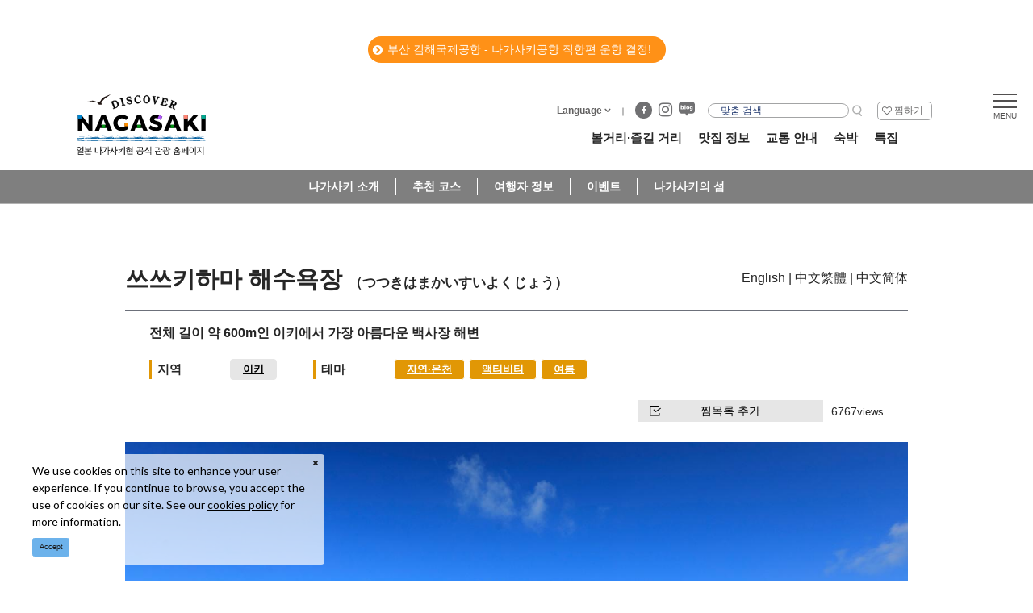

--- FILE ---
content_type: text/html; charset=UTF-8
request_url: https://www.discover-nagasaki.com/ko/sightseeing/100192
body_size: 18883
content:
<!DOCTYPE html>
<html lang="ko">
<head>
<link rel="dns-prefetch" href="//www.discover-nagasaki.com">
<link rel="dns-prefetch" href="//www.nagasaki-tabinet.com">
<link rel="dns-prefetch" href="//fonts.googleapis.com">
<link rel="dns-prefetch" href="//www.googletagmanager.com">
<link rel="dns-prefetch" href="//tag.yieldoptimizer.com">
<link rel="dns-prefetch" href="//www.facebook.com">
<link rel="dns-prefetch" href="//www.instagram.com">
<link rel="dns-prefetch" href="//blog.naver.com">
<link rel="dns-prefetch" href="//google.com">
<link rel="dns-prefetch" href="//www.japan.travel">
    
    <meta charset="utf-8">
    <meta http-equiv="X-UA-Compatible" content="IE=edge">
    <meta name="viewport" content="width=device-width, initial-scale=1">
        <title>쓰쓰키하마 해수욕장 | 볼거리∙즐길 거리 | DISCOVER NAGASAKI/일본 나가사키현 공식 관광 홈페이지</title>
<meta name="description" content="쓰쓰키하마 해수욕장관련 정보는 나가사키 타비넷에서 확인해 주세요.이키에서 가장 아름다운 천연 해변. 아주 투명한 코발트 빛 바다가 펼쳐집니다. 매끄러운 백사장이 펼쳐진 해변을 맨발로 걸어보세요！ 여름에는 해변가의 가게에서 간단한 식사와 음료를 판매하며, 파라솔과 튜브를 빌릴 수 있습니다. 제트 스키와 바나나 보트 등, 인기 있는 액티비티도 즐길 수 있습니다. 아름다운 해변에서 휴식을 편안하게 쉬거나, 액티비티를 즐기세요.">
<meta name="keywords" content="">
<link rel="icon" type="image/x-icon" href="https://www.discover-nagasaki.com/images/front/favicon.ico?id=3d563d5de95eae98c601">
<link rel="shortcut icon" type="image/x-icon" href="https://www.discover-nagasaki.com/images/front/favicon.ico?id=3d563d5de95eae98c601">
<link rel="apple-touch-icon" href="https://www.discover-nagasaki.com/images/front/apple-touch-icon.png?id=57086e0ec80dadc23035">
<link rel="apple-touch-icon" sizes="57x57" href="https://www.discover-nagasaki.com/images/front/apple-touch-icon-57x57.png?id=80e064f3e8454f4211a7">
<link rel="apple-touch-icon" sizes="60x60" href="https://www.discover-nagasaki.com/images/front/apple-touch-icon-60x60.png?id=dc064f9ac1d8f55572a1">
<link rel="apple-touch-icon" sizes="72x72" href="https://www.discover-nagasaki.com/images/front/apple-touch-icon-72x72.png?id=4c2c7502664e10134159">
<link rel="apple-touch-icon" sizes="76x76" href="https://www.discover-nagasaki.com/images/front/apple-touch-icon-76x76.png?id=c5e4046cddf21bd91b2d">
<link rel="apple-touch-icon" sizes="114x114" href="https://www.discover-nagasaki.com/images/front/apple-touch-icon-114x114.png?id=0b89c7aead7ea1d096bf">
<link rel="apple-touch-icon" sizes="120x120" href="https://www.discover-nagasaki.com/images/front/apple-touch-icon-120x120.png?id=a7e510d9411eda8af96d">
<link rel="apple-touch-icon" sizes="144x144" href="https://www.discover-nagasaki.com/images/front/apple-touch-icon-144x144.png?id=01e853fa1644e99ff64f">
<link rel="apple-touch-icon" sizes="152x152" href="https://www.discover-nagasaki.com/images/front/apple-touch-icon-152x152.png?id=669ccc5f478670398d8c">
<link rel="apple-touch-icon" sizes="180x180" href="https://www.discover-nagasaki.com/images/front/apple-touch-icon-180x180.png?id=57086e0ec80dadc23035">
<link rel="canonical" href="https://www.discover-nagasaki.com/ko/sightseeing/100192">
<meta property="og:type" content="website">
<meta property="og:site_name" content="【公式】長崎観光/旅行ポータルサイト ながさき旅ネット">
<meta property="og:image" content="https://www.nagasaki-tabinet.com/storage/tourism_attractions/100192/responsive_images/y4oPQcfTU1gnI5dgkUPH4e0BdwKf6EajUcG2QBKI__1673_1115.jpeg">
<meta property="og:title" content="쓰쓰키하마 해수욕장">
<meta property="og:description" content="쓰쓰키하마 해수욕장관련 정보는 나가사키 타비넷에서 확인해 주세요.이키에서 가장 아름다운 천연 해변. 아주 투명한 코발트 빛 바다가 펼쳐집니다. 매끄러운 백사장이 펼쳐진 해변을 맨발로 걸어보세요！ 여름에는 해변가의 가게에서 간단한 식사와 음료를 판매하며, 파라솔과 튜브를 빌릴 수 있습니다. 제트 스키와 바나나 보트 등, 인기 있는 액티비티도 즐길 수 있습니다. 아름다운 해변에서 휴식을 편안하게 쉬거나, 액티비티를 즐기세요.">
<meta property="og:url" content="https://www.discover-nagasaki.com/ko/sightseeing/100192">
    <meta name="format-detection" content="telephone=no">
    
    
    <meta name="csrf-token" content="cVImPXXxmtrwUrv68wohVmKmKWhFejQGGVhE9b6k">

    
    <link href="https://fonts.googleapis.com/css?family=Raleway:300,400,600" rel="stylesheet" type="text/css">
        <link href="//fonts.googleapis.com/css?family=Lato:400,700|Noto+Sans+JP:400,700" rel="stylesheet">
    <link
        href="//fonts.googleapis.com/css2?family=Montserrat:wght@100;200;300;400;500;600;700;800;900&display=swap"
        rel="stylesheet">
    <link rel="stylesheet" href="//maxcdn.bootstrapcdn.com/font-awesome/4.7.0/css/font-awesome.min.css">
    <link rel="stylesheet" href="https://www.discover-nagasaki.com/css/front.css?id=79c09b22d51490850955">
        
    <!-- Google Tag Manager -->
    <script>(function(w,d,s,l,i){w[l]=w[l]||[];w[l].push({'gtm.start':
    new Date().getTime(),event:'gtm.js'});var f=d.getElementsByTagName(s)[0],
    j=d.createElement(s),dl=l!='dataLayer'?'&l='+l:'';j.async=true;j.src=
    'https://www.googletagmanager.com/gtm.js?id='+i+dl;f.parentNode.insertBefore(j,f);
    })(window,document,'script','dataLayer','GTM-NF5ZG24');</script>
    <!-- End Google Tag Manager -->
    
</head>
<body class=" ko">
    
        <!-- ADARA Impact 計測 -->
        <img src="https://tag.yieldoptimizer.com/ps/analytics?pxid=142920&" width="1" height="1">
        <img src="https://tag.yieldoptimizer.com/ps/analytics?pxid=142919&" width="1" height="1">
        <!-- End ADARA Impact 計測 -->
    
    
    <!-- Google Tag Manager (noscript) -->
    <noscript><iframe src="https://www.googletagmanager.com/ns.html?id=GTM-NF5ZG24" height="0" width="0" style="display:none;visibility:hidden"></iframe></noscript>
    <!-- End Google Tag Manager (noscript) -->
    
<div id="app" class="app ">
                <div class="o-emergency__box pt30 mb20">
        <a
            class="o-emergency__anchor"
            href="https://www.discover-nagasaki.com/ko/news/2628"
                    >
            <span class="fa fa-chevron-circle-right"></span>
            부산 김해국제공항 - 나가사키공항 직항편 운항 결정!
        </a>
    </div>



<header class="l-header">
    <div class="l-header__box l-contents">
                    <div class="l-header__logo l-header__logo--spn">
                <a href="https://www.discover-nagasaki.com/ko">
                    <img
                        class="l-header__logo-image"
                        src="https://www.discover-nagasaki.com/images/front/foreign/ko/common/site-logo-fixed.svg?id=4179c53a54bea0f9dc68"
                        alt="【公式】長崎観光/旅行ポータルサイト ながさき旅ネット"
                    >
                </a>
            </div>
            <div class="l-header__logo l-header__logo--pc">
                <a href="https://www.discover-nagasaki.com/ko">
                    <img
                        class="l-header__logo-image"
                        src="https://www.discover-nagasaki.com/images/front/foreign/ko/common/site-logo.svg?id=be99b02de4e33214f08e"
                        alt="【公式】長崎観光/旅行ポータルサイト ながさき旅ネット"
                    >
                </a>
            </div>
                <div class="l-header__logo--fixed">
            <a href="https://www.discover-nagasaki.com/ko">
                <img
                    class="l-header__logo-image"
                    src="https://www.discover-nagasaki.com/images/front/foreign/ko/common/site-logo-fixed.svg?id=4179c53a54bea0f9dc68"
                    alt="【公式】長崎観光/旅行ポータルサイト ながさき旅ネット"
                >
            </a>
        </div>

        <div class="l-header--sub">
            <ul class="l-header--sub__list pt10-lg">
                                <li class="l-header--sub__item dropdown">
                    <a
                        class="dropdown-toggle l-header--sub__anchor-other u-font-size12"
                        href="#"
                        role="button"
                        id="dropdownMenuLink"
                        data-toggle="dropdown"
                        aria-haspopup="true"
                        aria-expanded="false"
                    >Language</a>
                    <div
                        class="dropdown-menu"
                        aria-labelledby="dropdownMenuLink"
                    >
                        
            <a class="dropdown-item" href="https://www.nagasaki-tabinet.com">日本語</a>
            <a class="dropdown-item" href="https://www.discover-nagasaki.com/en">English</a>
            <a class="dropdown-item" href="https://www.discover-nagasaki.com/zh-CN">中文简体</a>
            <a class="dropdown-item" href="https://www.discover-nagasaki.com/zh-TW">中文繁體</a>
                            </div><!-- /.dropdown-menu -->
                </li>
                                    <li>
                        
                        
                        
                                                    <ul class="o-foreign--sns-icon__list">
                                <li class="o-foreign--sns-icon__item">
                                    <a
                                        class="o-foreign--sns-icon__anchor o-foreign--sns-icon__anchor--facebook"
                                        href="https://www.facebook.com/nagasakione"
                                        target="_blank"
                                    >
                                        <span class="fa fa-facebook-f"></span>
                                    </a>
                                </li>
                                <li class="o-foreign--sns-icon__item">
                                    <a
                                        class="o-foreign--sns-icon__anchor"
                                        href="https://www.instagram.com/nagasakione/"
                                        target="_blank"
                                    >
                                        <span class="fa fa-instagram"></span>
                                    </a>
                                </li>
                                <li class="o-foreign--sns-icon__item">
                                    <a
                                        class="o-foreign--sns-icon__anchor"
                                        href="http://blog.naver.com/nagasaki_one"
                                        target="_blank"
                                    >
                                        <img src="/images/front/foreign/ko/common/blog-icon.svg">
                                    </a>
                                </li>
                            </ul>
                        
                                            </li>
                
                <li class="l-header--sub__item">
                    <div class="l-header-site-search">
                        <form
    id="form_cse_6979daa5da9da"
    action="https://google.com/cse"
>
            <input type="hidden" name="cx" value="007815230739651234981:ovzbtm4gsxc"/>
        <input type="hidden" name="ie" value="UTF-8"/>
        <input
        type="text"
        name="q"
        value=""
        placeholder="맞춤 검색"
        class="l-header-site-search-input"
    >
</form>
<a
    class="l-header-site-search-button"
    href="javascript:form_cse_6979daa5da9da.submit()"
>
    <img
                                src="https://www.discover-nagasaki.com/images/front/common/search-icon.svg?id=a0b7391c8639dfc3ea9c"
                                alt="맞춤 검색"
                            >
</a>
                    </div>
                </li>
                <li class="l-header--sub__item">
                    <a
                        class="l-header--sub__anchor l-header--sub__anchor--want-to"
                        href="https://www.discover-nagasaki.com/ko/favorite"
                    >찜하기</a>
                </li>
            </ul>

            <div class="l-header--sub">
                <nav class="l-global-navi">
                    <ul class="l-global-navi__list">
                                                    <li class="l-global-navi__item">
                                <a
                                    class="l-global-navi__anchor"
                                    href="https://www.discover-nagasaki.com/ko/sightseeing"
                                >
                                    <span>볼거리∙즐길 거리</span>
                                </a>
                            </li>
                                                    <li class="l-global-navi__item">
                                <a
                                    class="l-global-navi__anchor"
                                    href="https://www.discover-nagasaki.com/ko/featured-topics/gourmet"
                                >
                                    <span>맛집 정보</span>
                                </a>
                            </li>
                                                    <li class="l-global-navi__item">
                                <a
                                    class="l-global-navi__anchor"
                                    href="https://www.discover-nagasaki.com/ko/access"
                                >
                                    <span>교통 안내</span>
                                </a>
                            </li>
                                                    <li class="l-global-navi__item">
                                <a
                                    class="l-global-navi__anchor"
                                    href="https://www.discover-nagasaki.com/ko/stay"
                                >
                                    <span>숙박</span>
                                </a>
                            </li>
                                                    <li class="l-global-navi__item">
                                <a
                                    class="l-global-navi__anchor"
                                    href="https://www.discover-nagasaki.com/ko/featured-topics"
                                >
                                    <span>특집</span>
                                </a>
                            </li>
                                            </ul>
                </nav>
            </div>
        </div>
    </div>

    <!-- hamburger menu -->
    <div class="hamburger-menu__btn2">
        <a class="btn-open" href="javascript:void(0)">
            <span></span>
            <span></span>
            <span></span>
        </a>
    </div>
    <div class="overlay__wrapper">
        <div class="hamburger-menu__box type-pc">
            <div class="hamburger-menu__box-image">
                <div class="hamburger-menu__box-image-thumbnail">
                    <img
                        src="https://www.discover-nagasaki.com/images/front/common/hamburger-mneu-bg.jpg?id=1987007dae37aac32c5e"
                        alt="ハンバーガーメニュー"
                    >
                </div>
            </div>
            <div class="hamburger-menu__box-list px30-sm py30-sm px60-xl pt60-xl">
                <div class="hamburger-menu__header mx-auto-sm mb40-sm">
                    <div class="l-global-navi__logo">
                        <a href="https://www.discover-nagasaki.com/ko">
                            <img
                                class="mr15"
                                                                src="https://www.discover-nagasaki.com/images/front/foreign/ko/common/site-logo.svg?id=be99b02de4e33214f08e"
                                                                alt="DISCOVWE NAGASAKI"
                            >
                        </a>
                    </div>
                    <hr class="u-wave-hairline--type2 my25">
                    <div class="d-flex justify-content-sm-end w-100">
                        <div class="hamburger-menu__box-site-search">
                            <form
    id="form_cse_6979daa5daa79"
    action="https://google.com/cse"
>
            <input type="hidden" name="cx" value="007815230739651234981:ovzbtm4gsxc"/>
        <input type="hidden" name="ie" value="UTF-8"/>
        <input
        type="text"
        name="q"
        value=""
        placeholder="맞춤 검색"
        class="hamburger-menu__box-site-search-input"
    >
</form>
<a
    class="hamburger-menu__box-site-search-button"
    href="javascript:form_cse_6979daa5daa79.submit()"
>
    <span class="fa fa-search"></span>
</a>
                        </div>
                    </div>
                </div>

                <ul class="hamburger-menu__link-list">
                    <li class="hamburger-menu__link-item hamburger-menu__link-item--menu">
                        <h3 class="hamburger-menu__title mb10">MENU</h3>
                        <ul class="hamburger-menu__list">
                                                            <li class="hamburger-menu__item">
                                    <a
                                        class="hamburger-menu__anchor"
                                        href="https://www.discover-nagasaki.com/ko/sightseeing"
                                    >볼거리∙즐길 거리</a>
                                </li>
                                                            <li class="hamburger-menu__item">
                                    <a
                                        class="hamburger-menu__anchor"
                                        href="https://www.discover-nagasaki.com/ko/featured-topics/gourmet"
                                    >맛집 정보</a>
                                </li>
                                                            <li class="hamburger-menu__item">
                                    <a
                                        class="hamburger-menu__anchor"
                                        href="https://www.discover-nagasaki.com/ko/access"
                                    >교통 안내</a>
                                </li>
                                                            <li class="hamburger-menu__item">
                                    <a
                                        class="hamburger-menu__anchor"
                                        href="https://www.discover-nagasaki.com/ko/stay"
                                    >숙박</a>
                                </li>
                                                            <li class="hamburger-menu__item">
                                    <a
                                        class="hamburger-menu__anchor"
                                        href="https://www.discover-nagasaki.com/ko/featured-topics"
                                    >특집</a>
                                </li>
                                                    </ul>
                    </li>
                    <div class="hamburger-menu__link-item">
                                                    <li class="hamburger-menu__link-item--special mb20">
                                <h3 class="hamburger-menu__title mb10">SPECIAL</h3>
                                <ul class="hamburger-menu__list">
                                                                            <li class="hamburger-menu__item">
                                            <a
                                                class="hamburger-menu__anchor ga-event"
                                                href="/ko/featured-topics/about"
                                                                                                ga-event-category-slug="navigation-banner"
                                                ga-event-slug="front-foreign-ko-navigation--16055858257606"
                                            >
                                                <img
                                                    src="https://www.discover-nagasaki.com/images/island/main/link-anchor-icon.png?id=e087bc4bb1f34ac69d44"
                                                    class="u-desktop-none mr5"
                                                    alt="나가사키 소개"
                                                >
                                                나가사키 소개
                                            </a>
                                        </li>
                                                                            <li class="hamburger-menu__item">
                                            <a
                                                class="hamburger-menu__anchor ga-event"
                                                href="/ko/itinerary"
                                                                                                ga-event-category-slug="navigation-banner"
                                                ga-event-slug="front-foreign-ko-navigation--16054077191531"
                                            >
                                                <img
                                                    src="https://www.discover-nagasaki.com/images/island/main/link-anchor-icon.png?id=e087bc4bb1f34ac69d44"
                                                    class="u-desktop-none mr5"
                                                    alt="추천 코스"
                                                >
                                                추천 코스
                                            </a>
                                        </li>
                                                                            <li class="hamburger-menu__item">
                                            <a
                                                class="hamburger-menu__anchor ga-event"
                                                href="/ko/featured-topics/tips"
                                                                                                ga-event-category-slug="navigation-banner"
                                                ga-event-slug="front-foreign-ko-navigation--16054077499431"
                                            >
                                                <img
                                                    src="https://www.discover-nagasaki.com/images/island/main/link-anchor-icon.png?id=e087bc4bb1f34ac69d44"
                                                    class="u-desktop-none mr5"
                                                    alt="여행자 정보"
                                                >
                                                여행자 정보
                                            </a>
                                        </li>
                                                                            <li class="hamburger-menu__item">
                                            <a
                                                class="hamburger-menu__anchor ga-event"
                                                href="/ko/events_multilingual"
                                                                                                ga-event-category-slug="navigation-banner"
                                                ga-event-slug="front-foreign-ko-navigation--17242233907116"
                                            >
                                                <img
                                                    src="https://www.discover-nagasaki.com/images/island/main/link-anchor-icon.png?id=e087bc4bb1f34ac69d44"
                                                    class="u-desktop-none mr5"
                                                    alt="이벤트"
                                                >
                                                이벤트
                                            </a>
                                        </li>
                                                                            <li class="hamburger-menu__item">
                                            <a
                                                class="hamburger-menu__anchor ga-event"
                                                href="/ko/featured-topics/islands"
                                                                                                ga-event-category-slug="navigation-banner"
                                                ga-event-slug="front-foreign-ko-navigation--16055863318436"
                                            >
                                                <img
                                                    src="https://www.discover-nagasaki.com/images/island/main/link-anchor-icon.png?id=e087bc4bb1f34ac69d44"
                                                    class="u-desktop-none mr5"
                                                    alt="나가사키의 섬"
                                                >
                                                나가사키의 섬
                                            </a>
                                        </li>
                                                                    </ul>
                            </li>
                                                <li class="hamburger-menu__link-item--nagasaki">
                            <h3 class="hamburger-menu__title mb10 u-yugothic">LINK</h3>
                            <ul class="hamburger-menu__list">
                                                                <li class="hamburger-menu__item">
                                    <h4 class="hamburger-menu__anchor">외국어 사이트</h4>
                                </li>
                                
            <li class="hamburger-menu__item"><a class="pl15 u-font-size15" href="https://www.nagasaki-tabinet.com" target="_blank">日本語</a></li>
            <li class="hamburger-menu__item"><a class="pl15 u-font-size15" href="https://www.discover-nagasaki.com/en" target="_blank">English</a></li>
            <li class="hamburger-menu__item"><a class="pl15 u-font-size15" href="https://www.discover-nagasaki.com/zh-CN" target="_blank">中文简体</a></li>
            <li class="hamburger-menu__item"><a class="pl15 u-font-size15" href="https://www.discover-nagasaki.com/zh-TW" target="_blank">中文繁體</a></li>
                                    </ul>
                        </li>
                    </div>
                    <li class="hamburger-menu__link-item hamburger-menu__link-item--nagasaki">
                        <h3 class="hamburger-menu__title mb10 u-yugothic">INFORMATION</h3>
                        <ul class="hamburger-menu__list mb20">
                            <li class="hamburger-menu__item">
                                <a
                                    class="hamburger-menu__anchor"
                                    href="https://www.discover-nagasaki.com/ko/site"
                                >관광연맹소개</a>
                            </li>
                            <li class="hamburger-menu__item">
                                <a
                                    class="hamburger-menu__anchor"
                                    href="https://www.discover-nagasaki.com/ko/pamphlet"
                                >안내 책자 다운로드</a>
                            </li>
                            <li class="hamburger-menu__item">
                                <a
                                    class="hamburger-menu__anchor"
                                                                        href="https://www.discover-nagasaki.com/en/photo"
                                                                                                            target="_blank" rel="noopener"
                                                                    >관광 사진 다운로드</a>
                            </li>
                            <li class="hamburger-menu__item">
                                <a
                                    class="hamburger-menu__anchor"
                                    href="https://www.discover-nagasaki.com/ko/movie"
                                >관광 홍보 영상</a>
                            </li>
                            <li class="hamburger-menu__item">
                                <a
                                    class="hamburger-menu__anchor"
                                    href="https://www.discover-nagasaki.com/ko/link"
                                >관련 사이트</a>
                            </li>
                                                        <li class="hamburger-menu__item">
                                <a
                                    class="hamburger-menu__anchor"
                                    href="https://www.discover-nagasaki.com/ko/favorite"
                                >찜하기</a>
                            </li>
                                                                                </ul>
                    </li>
                </ul>
            </div>
        </div>

        
        <div class="hamburger-menu__box type-spn">
            <div class="l-header__box l-contents">
                <div class="l-header__logo">
                    <a href="https://www.discover-nagasaki.com/ko">
                        <img
                            class="l-header__logo-image"
                            src="https://www.discover-nagasaki.com/images/front/foreign/ko/common/site-logo.svg?id=be99b02de4e33214f08e"
                            alt="【公式】長崎観光/旅行ポータルサイト ながさき旅ネット"
                        >
                    </a>
                </div>
                <div class="l-header__logo--fixed">
                    <a href="https://www.discover-nagasaki.com/ko">
                        <img
                            class="l-header__logo-image"
                            src="https://www.discover-nagasaki.com/images/front/foreign/ko/common/site-logo.svg?id=be99b02de4e33214f08e"
                            alt="【公式】長崎観光/旅行ポータルサイト ながさき旅ネット"
                        >
                    </a>
                </div>

                <div class="l-header--sub">
                    <ul class="l-header--sub__list pt10-lg">
                        <li class="l-header--sub__item">
                            <a class="l-header--sub__anchor-other u-font-size12"
                               href="https://www.nagasaki-tabinet.com/houjin">法人のみなさまへ</a>
                        </li>
                        <li class="l-header--sub__item">
                            <a class="l-header--sub__anchor-other u-font-size12"
                               href="https://www.nagasaki-tabinet.com/islands">長崎しま旅</a>
                        </li>
                        <li class="l-header--sub__item dropdown">
                            <a
                                class="dropdown-toggle l-header--sub__anchor-other u-font-size12"
                                href="#"
                                role="button"
                                id="dropdownMenuLink"
                                data-toggle="dropdown"
                                aria-haspopup="true"
                                aria-expanded="false"
                            >Language</a>
                            <div
                                class="dropdown-menu"
                                aria-labelledby="dropdownMenuLink"
                            >
                                
            <a class="dropdown-item" href="https://www.nagasaki-tabinet.com">日本語</a>
            <a class="dropdown-item" href="https://www.discover-nagasaki.com/en">English</a>
            <a class="dropdown-item" href="https://www.discover-nagasaki.com/zh-CN">中文简体</a>
            <a class="dropdown-item" href="https://www.discover-nagasaki.com/zh-TW">中文繁體</a>
                                    </div><!-- /.dropdown-menu -->
                        </li>
                        <li class="l-header--sub__item">
                            <div class="l-header-site-search">
                                <form
    id="form_cse_6979daa5dad4a"
    action="https://google.com/cse"
>
            <input type="hidden" name="cx" value="007815230739651234981:ovzbtm4gsxc"/>
        <input type="hidden" name="ie" value="UTF-8"/>
        <input
        type="text"
        name="q"
        value=""
        placeholder="맞춤 검색"
        class="l-header-site-search-input"
    >
</form>
<a
    class="l-header-site-search-button"
    href="javascript:form_cse_6979daa5dad4a.submit()"
>
    <img
                                        src="https://www.discover-nagasaki.com/images/front/common/search-icon.svg?id=a0b7391c8639dfc3ea9c"
                                        alt="맞춤 검색"
                                    >
</a>
                            </div>
                        </li>
                        <li class="l-header--sub__item">
                            <a
                                class="l-header--sub__anchor l-header--sub__anchor--want-to"
                                href="https://www.discover-nagasaki.com/ko/favorite"
                            >찜하기</a>
                        </li>
                    </ul>

                    <div class="l-header--sub">
                        <nav class="l-global-navi">
                            <ul class="l-global-navi__list">
                                                                    <li class="l-global-navi__item">
                                        <a
                                            class="l-global-navi__anchor"
                                            href="https://www.discover-nagasaki.com/ko/sightseeing"
                                        >
                                            <span>볼거리∙즐길 거리</span>
                                        </a>
                                    </li>
                                                                    <li class="l-global-navi__item">
                                        <a
                                            class="l-global-navi__anchor"
                                            href="https://www.discover-nagasaki.com/ko/featured-topics/gourmet"
                                        >
                                            <span>맛집 정보</span>
                                        </a>
                                    </li>
                                                                    <li class="l-global-navi__item">
                                        <a
                                            class="l-global-navi__anchor"
                                            href="https://www.discover-nagasaki.com/ko/access"
                                        >
                                            <span>교통 안내</span>
                                        </a>
                                    </li>
                                                                    <li class="l-global-navi__item">
                                        <a
                                            class="l-global-navi__anchor"
                                            href="https://www.discover-nagasaki.com/ko/stay"
                                        >
                                            <span>숙박</span>
                                        </a>
                                    </li>
                                                                    <li class="l-global-navi__item">
                                        <a
                                            class="l-global-navi__anchor"
                                            href="https://www.discover-nagasaki.com/ko/featured-topics"
                                        >
                                            <span>특집</span>
                                        </a>
                                    </li>
                                                            </ul>
                        </nav>
                    </div>
                </div>
            </div>

            <div class="o-drawer-nav">
                <nav id="sidebarMenu" class="o-drawer-nav__box">
                    <div class="hamburger-menu__box-site-search">
                        <form
    id="form_cse_6979daa5dadb8"
    action="https://google.com/cse"
>
            <input type="hidden" name="cx" value="007815230739651234981:ovzbtm4gsxc"/>
        <input type="hidden" name="ie" value="UTF-8"/>
        <input
        type="text"
        name="q"
        value=""
        placeholder="맞춤 검색"
        class="l-header-site-search-input"
    >
</form>
<a
    class="l-header-site-search-button"
    href="javascript:form_cse_6979daa5dadb8.submit()"
>
    <img
                                src="https://www.discover-nagasaki.com/images/front/common/search-icon.svg?id=a0b7391c8639dfc3ea9c"
                                alt="맞춤 검색"
                            >
</a>
                    </div>

                    <ul class="o-drawer-nav__list">
                                                    <li class="o-drawer-nav__item">
                                <a
                                    class="o-drawer-nav__anchor u-font-size16"
                                    href="https://www.discover-nagasaki.com/ko/sightseeing"
                                >볼거리∙즐길 거리</a>
                            </li>
                                                    <li class="o-drawer-nav__item">
                                <a
                                    class="o-drawer-nav__anchor u-font-size16"
                                    href="https://www.discover-nagasaki.com/ko/featured-topics/gourmet"
                                >맛집 정보</a>
                            </li>
                                                    <li class="o-drawer-nav__item">
                                <a
                                    class="o-drawer-nav__anchor u-font-size16"
                                    href="https://www.discover-nagasaki.com/ko/access"
                                >교통 안내</a>
                            </li>
                                                    <li class="o-drawer-nav__item">
                                <a
                                    class="o-drawer-nav__anchor u-font-size16"
                                    href="https://www.discover-nagasaki.com/ko/stay"
                                >숙박</a>
                            </li>
                                                    <li class="o-drawer-nav__item">
                                <a
                                    class="o-drawer-nav__anchor u-font-size16"
                                    href="https://www.discover-nagasaki.com/ko/featured-topics"
                                >특집</a>
                            </li>
                                            </ul>

                                            <section>
                            <ul class="o-drawer-nav__list is-dynamic">
                                                                    <li class="o-drawer-nav__item">
                                        <a
                                            class="o-drawer-nav__anchor u-font-size16"
                                            href="/ko/featured-topics/about"
                                                                                        ga-event-category-slug="front-foreign-ko-navigation"
                                            ga-event-slug="front-foreign-ko-navigation--16055858257606"
                                        >
                                            <img src="/images/front/common/rhombus-icon.svg" class="mr5">
                                            나가사키 소개
                                        </a>
                                        >
                                    </li>
                                                                    <li class="o-drawer-nav__item">
                                        <a
                                            class="o-drawer-nav__anchor u-font-size16"
                                            href="/ko/itinerary"
                                                                                        ga-event-category-slug="front-foreign-ko-navigation"
                                            ga-event-slug="front-foreign-ko-navigation--16054077191531"
                                        >
                                            <img src="/images/front/common/rhombus-icon.svg" class="mr5">
                                            추천 코스
                                        </a>
                                        >
                                    </li>
                                                                    <li class="o-drawer-nav__item">
                                        <a
                                            class="o-drawer-nav__anchor u-font-size16"
                                            href="/ko/featured-topics/tips"
                                                                                        ga-event-category-slug="front-foreign-ko-navigation"
                                            ga-event-slug="front-foreign-ko-navigation--16054077499431"
                                        >
                                            <img src="/images/front/common/rhombus-icon.svg" class="mr5">
                                            여행자 정보
                                        </a>
                                        >
                                    </li>
                                                                    <li class="o-drawer-nav__item">
                                        <a
                                            class="o-drawer-nav__anchor u-font-size16"
                                            href="/ko/events_multilingual"
                                                                                        ga-event-category-slug="front-foreign-ko-navigation"
                                            ga-event-slug="front-foreign-ko-navigation--17242233907116"
                                        >
                                            <img src="/images/front/common/rhombus-icon.svg" class="mr5">
                                            이벤트
                                        </a>
                                        >
                                    </li>
                                                                    <li class="o-drawer-nav__item">
                                        <a
                                            class="o-drawer-nav__anchor u-font-size16"
                                            href="/ko/featured-topics/islands"
                                                                                        ga-event-category-slug="front-foreign-ko-navigation"
                                            ga-event-slug="front-foreign-ko-navigation--16055863318436"
                                        >
                                            <img src="/images/front/common/rhombus-icon.svg" class="mr5">
                                            나가사키의 섬
                                        </a>
                                        >
                                    </li>
                                                            </ul>
                        </section>
                    
                    <section class="p20 bg-white">
                        <h3 class="o-drawer-nav__title mb15 u-font-size18 font-weight-bold">
                            <a href="https://www.nagasaki-tabinet.com/houjin">法人のみなさまへ</a>
                        </h3>
                        <h3 class="o-drawer-nav__title mb15 u-font-size18 font-weight-bold">
                            <a href="https://www.nagasaki-tabinet.com/islands">長崎しま旅</a>
                        </h3>
                        <h3 class="o-drawer-nav__title mb15 u-font-size18 font-weight-bold">
                            외국어 사이트                        </h3>
                        <div class="o-drawer-nav__language-box">
                            
            <a class="dropdown-item" href="https://www.nagasaki-tabinet.com">日本語</a>
            <a class="dropdown-item" href="https://www.discover-nagasaki.com/en">English</a>
            <a class="dropdown-item" href="https://www.discover-nagasaki.com/zh-CN">中文简体</a>
            <a class="dropdown-item" href="https://www.discover-nagasaki.com/zh-TW">中文繁體</a>
                                </div>
                    </section>

                    <section>
                        <ul class="o-drawer-nav__list is-other-menu">
                            <li class="o-drawer-nav__item">
                                <a
                                    class="o-drawer-nav__anchor u-font-size14"
                                    href="https://www.discover-nagasaki.com/ko/site"
                                >
                                    관광연맹소개                                </a>
                            </li>
                            <li class="o-drawer-nav__item">
                                <a
                                    class="o-drawer-nav__anchor u-font-size14"
                                    href="https://www.discover-nagasaki.com/ko/pamphlet"
                                >
                                    안내 책자 다운로드                                </a>
                            </li>
                            <li class="o-drawer-nav__item">
                                <a
                                    class="o-drawer-nav__anchor u-font-size14"
                                                                        href="https://www.discover-nagasaki.com/en/photo"
                                                                                                            target="_blank" rel="noopener"
                                                                    >
                                    관광 사진 다운로드                                </a>
                            </li>
                            <li class="o-drawer-nav__item">
                                <a
                                    class="o-drawer-nav__anchor u-font-size14"
                                    href="https://www.discover-nagasaki.com/ko/movie"
                                >
                                    관광 홍보 영상                                </a>
                            </li>
                            <li class="o-drawer-nav__item">
                                <a
                                    class="o-drawer-nav__anchor u-font-size14"
                                    href="https://www.discover-nagasaki.com/ko/link"
                                >
                                    관련 사이트                                </a>
                            </li>
                                                        <li class="o-drawer-nav__item">
                                <a
                                    class="o-drawer-nav__anchor u-font-size14"
                                    href="https://www.discover-nagasaki.com/ko/favorite"
                                >
                                    찜하기                                </a>
                            </li>
                                                                                </ul>
                    </section>

                    <section class="o-drawer-nav__footer">
                        <img class="mb10" src="https://www.discover-nagasaki.com/images/front/common/footer-logo.svg?id=b4bc4fe6eabd39a52ec2" alt="ながさき旅ネット">
                        <small class="u-font-size8">일반사단법인 나가사키현 관광연맹 나가사키현 문화관광국제부 관광진흥과</small>
                    </section>
                </nav>
            </div>
        </div>
        
    </div>


            <div class="l-header--dynamic">
            <nav class="l-header--dynamic__navi">
                <ul class="l-header--dynamic__list l-contents">
                                            <li class="l-header--dynamic__item">
                            <a
                                class="l-header--dynamic__anchor"
                                href="/ko/featured-topics/about"
                                                                ga-event-category-slug="front-foreign-ko-navigation"
                                ga-event-slug="front-foreign-ko-navigation--16055858257606"
                            >나가사키 소개</a>
                        </li>
                                            <li class="l-header--dynamic__item">
                            <a
                                class="l-header--dynamic__anchor"
                                href="/ko/itinerary"
                                                                ga-event-category-slug="front-foreign-ko-navigation"
                                ga-event-slug="front-foreign-ko-navigation--16054077191531"
                            >추천 코스</a>
                        </li>
                                            <li class="l-header--dynamic__item">
                            <a
                                class="l-header--dynamic__anchor"
                                href="/ko/featured-topics/tips"
                                                                ga-event-category-slug="front-foreign-ko-navigation"
                                ga-event-slug="front-foreign-ko-navigation--16054077499431"
                            >여행자 정보</a>
                        </li>
                                            <li class="l-header--dynamic__item">
                            <a
                                class="l-header--dynamic__anchor"
                                href="/ko/events_multilingual"
                                                                ga-event-category-slug="front-foreign-ko-navigation"
                                ga-event-slug="front-foreign-ko-navigation--17242233907116"
                            >이벤트</a>
                        </li>
                                            <li class="l-header--dynamic__item">
                            <a
                                class="l-header--dynamic__anchor"
                                href="/ko/featured-topics/islands"
                                                                ga-event-category-slug="front-foreign-ko-navigation"
                                ga-event-slug="front-foreign-ko-navigation--16055863318436"
                            >나가사키의 섬</a>
                        </li>
                                    </ul>
            </nav>
        </div>
    
    <input type="checkbox" class="open-drawer-menu" id="open-drawer-menu">
    <div class="o-drawer-nav type-spn">
        <label for="open-drawer-menu" class="o-drawer-nav__toggle">
            <div class="o-drawer-nav__toggle--spinner diagonal part-1"></div>
            <div class="o-drawer-nav__toggle--spinner horizontal"></div>
            <div class="o-drawer-nav__toggle--spinner diagonal part-2"></div>
        </label>
        <nav id="sidebarMenu" class="o-drawer-nav__box">
            <div class="hamburger-menu__box-site-search">
                <form
    id="form_cse_6979daa5dafda"
    action="https://google.com/cse"
>
            <input type="hidden" name="cx" value="007815230739651234981:ovzbtm4gsxc"/>
        <input type="hidden" name="ie" value="UTF-8"/>
        <input
        type="text"
        name="q"
        value=""
        placeholder="맞춤 검색"
        class="hamburger-menu__box-site-search-input"
    >
</form>
<a
    class="hamburger-menu__box-site-search-button"
    href="javascript:form_cse_6979daa5dafda.submit()"
>
    <img
                        src="https://www.discover-nagasaki.com/images/front/common/search-icon.svg?id=a0b7391c8639dfc3ea9c"
                        alt="맞춤 검색"
                    >
</a>
            </div>

            <ul class="o-drawer-nav__list">
                                    <li class="o-drawer-nav__item">
                        <a
                            class="o-drawer-nav__anchor u-font-size16"
                            href="https://www.discover-nagasaki.com/ko/sightseeing"
                        >볼거리∙즐길 거리</a>
                    </li>
                                    <li class="o-drawer-nav__item">
                        <a
                            class="o-drawer-nav__anchor u-font-size16"
                            href="https://www.discover-nagasaki.com/ko/featured-topics/gourmet"
                        >맛집 정보</a>
                    </li>
                                    <li class="o-drawer-nav__item">
                        <a
                            class="o-drawer-nav__anchor u-font-size16"
                            href="https://www.discover-nagasaki.com/ko/access"
                        >교통 안내</a>
                    </li>
                                    <li class="o-drawer-nav__item">
                        <a
                            class="o-drawer-nav__anchor u-font-size16"
                            href="https://www.discover-nagasaki.com/ko/stay"
                        >숙박</a>
                    </li>
                                    <li class="o-drawer-nav__item">
                        <a
                            class="o-drawer-nav__anchor u-font-size16"
                            href="https://www.discover-nagasaki.com/ko/featured-topics"
                        >특집</a>
                    </li>
                            </ul>

                            <section>
                    <ul class="o-drawer-nav__list is-dynamic">
                                                    <li class="o-drawer-nav__item">
                                <a
                                    class="o-drawer-nav__anchor u-font-size16"
                                    href="/ko/featured-topics/about"
                                                                        ga-event-category-slug="front-foreign-ko-navigation"
                                    ga-event-slug="front-foreign-ko-navigation--16055858257606"
                                >
                                    <img src="/images/front/common/rhombus-icon.svg" class="mr5">
                                    나가사키 소개
                                </a>
                                >
                            </li>
                                                    <li class="o-drawer-nav__item">
                                <a
                                    class="o-drawer-nav__anchor u-font-size16"
                                    href="/ko/itinerary"
                                                                        ga-event-category-slug="front-foreign-ko-navigation"
                                    ga-event-slug="front-foreign-ko-navigation--16054077191531"
                                >
                                    <img src="/images/front/common/rhombus-icon.svg" class="mr5">
                                    추천 코스
                                </a>
                                >
                            </li>
                                                    <li class="o-drawer-nav__item">
                                <a
                                    class="o-drawer-nav__anchor u-font-size16"
                                    href="/ko/featured-topics/tips"
                                                                        ga-event-category-slug="front-foreign-ko-navigation"
                                    ga-event-slug="front-foreign-ko-navigation--16054077499431"
                                >
                                    <img src="/images/front/common/rhombus-icon.svg" class="mr5">
                                    여행자 정보
                                </a>
                                >
                            </li>
                                                    <li class="o-drawer-nav__item">
                                <a
                                    class="o-drawer-nav__anchor u-font-size16"
                                    href="/ko/events_multilingual"
                                                                        ga-event-category-slug="front-foreign-ko-navigation"
                                    ga-event-slug="front-foreign-ko-navigation--17242233907116"
                                >
                                    <img src="/images/front/common/rhombus-icon.svg" class="mr5">
                                    이벤트
                                </a>
                                >
                            </li>
                                                    <li class="o-drawer-nav__item">
                                <a
                                    class="o-drawer-nav__anchor u-font-size16"
                                    href="/ko/featured-topics/islands"
                                                                        ga-event-category-slug="front-foreign-ko-navigation"
                                    ga-event-slug="front-foreign-ko-navigation--16055863318436"
                                >
                                    <img src="/images/front/common/rhombus-icon.svg" class="mr5">
                                    나가사키의 섬
                                </a>
                                >
                            </li>
                                            </ul>
                </section>
            
            <section class="p20 bg-white">
                                <h3 class="o-drawer-nav__title mb15 u-font-size18 font-weight-bold">
                    외국어 사이트                </h3>
                <div class="o-drawer-nav__language-box">
                    
            <a class="dropdown-item" href="https://www.nagasaki-tabinet.com">日本語</a>
            <a class="dropdown-item" href="https://www.discover-nagasaki.com/en">English</a>
            <a class="dropdown-item" href="https://www.discover-nagasaki.com/zh-CN">中文简体</a>
            <a class="dropdown-item" href="https://www.discover-nagasaki.com/zh-TW">中文繁體</a>
                        </div>
            </section>

            <section>
                <ul class="o-drawer-nav__list is-other-menu">
                    <li class="o-drawer-nav__item">
                        <a
                            class="o-drawer-nav__anchor u-font-size14"
                            href="https://www.discover-nagasaki.com/ko/site"
                        >
                            관광연맹소개                        </a>
                    </li>
                    <li class="o-drawer-nav__item">
                        <a
                            class="o-drawer-nav__anchor u-font-size14"
                            href="https://www.discover-nagasaki.com/ko/pamphlet"
                        >
                            안내 책자 다운로드                        </a>
                    </li>
                    <li class="o-drawer-nav__item">
                        <a
                            class="o-drawer-nav__anchor u-font-size14"
                                                        href="https://www.discover-nagasaki.com/en/photo"
                                                                                    target="_blank" rel="noopener"
                                                    >
                            관광 사진 다운로드                        </a>
                    </li>
                    <li class="o-drawer-nav__item">
                        <a
                            class="o-drawer-nav__anchor u-font-size14"
                            href="https://www.discover-nagasaki.com/ko/movie"
                        >
                            관광 홍보 영상                        </a>
                    </li>
                    <li class="o-drawer-nav__item">
                        <a
                            class="o-drawer-nav__anchor u-font-size14"
                            href="https://www.discover-nagasaki.com/ko/link"
                        >
                            관련 사이트                        </a>
                    </li>
                                        <li class="o-drawer-nav__item">
                        <a
                            class="o-drawer-nav__anchor u-font-size14"
                            href="https://www.discover-nagasaki.com/ko/favorite"
                        >
                            찜하기                        </a>
                    </li>
                                                        </ul>
            </section>

            <section class="o-drawer-nav__footer">
                <img class="mb10" src="https://www.discover-nagasaki.com/images/front/foreign/common/footer-logo.svg?id=7b549b55ab106c1b2455" alt="【公式】長崎観光/旅行ポータルサイト ながさき旅ネット">
                <small class="u-font-size8">일반사단법인 나가사키현 관광연맹 나가사키현 문화관광국제부 관광진흥과</small>
            </section>
        </nav>
    </div>
</header>
            
    <main>
        <section class="o-heading">
            <div class="o-heading-low-type4__box px15 px30-lg pt70-lg mb20">
                                                        <ul class="o-foreign--language-change__list--spn float-sm-right u-font-size16 font-weight-normal">
                                                                            <li class="o-foreign--language-change__item">
                                <a
                                    class="o-foreign--language-change__ancho"
                                    href="https://www.discover-nagasaki.com/en/sightseeing/100192"
                                >English</a>
                            </li>
                                                                                                    <li class="o-foreign--language-change__item">
                                <a
                                    class="o-foreign--language-change__ancho"
                                    href="https://www.discover-nagasaki.com/zh-TW/sightseeing/100192"
                                >中文繁體</a>
                            </li>
                                                                                                    <li class="o-foreign--language-change__item">
                                <a
                                    class="o-foreign--language-change__ancho"
                                    href="https://www.discover-nagasaki.com/zh-CN/sightseeing/100192"
                                >中文简体</a>
                            </li>
                                                                                            </ul>
                                <h1 class="o-heading-low-type4 l-contents--w970 u-font-size29 clearfix">
                    쓰쓰키하마 해수욕장
                                            <span class="u-font-size17">（つつきはまかいすいよくじょう）</span>
                                                                                        <ul class="o-foreign--language-change__list--pc float-sm-right mt10 u-font-size16 font-weight-normal">
                                                                                        <li class="o-foreign--language-change__item">
                                    <a
                                        class="o-foreign--language-change__ancho"
                                        href="https://www.discover-nagasaki.com/en/sightseeing/100192"
                                    >English</a>
                                </li>
                                                                                                                    <li class="o-foreign--language-change__item">
                                    <a
                                        class="o-foreign--language-change__ancho"
                                        href="https://www.discover-nagasaki.com/zh-TW/sightseeing/100192"
                                    >中文繁體</a>
                                </li>
                                                                                                                    <li class="o-foreign--language-change__item">
                                    <a
                                        class="o-foreign--language-change__ancho"
                                        href="https://www.discover-nagasaki.com/zh-CN/sightseeing/100192"
                                    >中文简体</a>
                                </li>
                                                                                                            </ul>
                                    </h1>

                                <h2 class="o-heading-low-type5 l-contents--w970 px15 px30-lg u-font-size16">
                    전체 길이 약 600m인 이키에서 가장 아름다운 백사장 해변
                </h2>
            </div>

            <div class="l-contents--w970 d-flex flex-wrap flex-column flex-lg-row px30">
                                    <dl class="o-detail-contents__list mr40-sm mb20">
                        <dt class="pl10 mb5 u-font-size15">지역</dt>
                        <dd class="d-flex align-items-center flex-wrap">
                                                            <a
                                    class="o-button o-button--category-tag o-button--category-tag--area mr5 mb5 u-font-size13 font-weight-bold"
                                    href="https://www.discover-nagasaki.com/ko/sightseeing?rta%5B0%5D=26"
                                >이키</a>
                                                    </dd>
                    </dl>
                                                    <dl class="o-detail-contents__list mr40-sm mb20">
                        <dt class="pl10 mb5 u-font-size15">테마</dt>
                        <dd class="d-flex align-items-center flex-wrap">
                                                            <a
                                    class="o-button o-button--category-tag mr5 mb5 u-font-size13 font-weight-bold"
                                    href="https://www.discover-nagasaki.com/ko/sightseeing?rtc%5B0%5D=130"
                                >자연∙온천</a>
                                                            <a
                                    class="o-button o-button--category-tag mr5 mb5 u-font-size13 font-weight-bold"
                                    href="https://www.discover-nagasaki.com/ko/sightseeing?rtc%5B0%5D=133"
                                >액티비티</a>
                                                            <a
                                    class="o-button o-button--category-tag mr5 mb5 u-font-size13 font-weight-bold"
                                    href="https://www.discover-nagasaki.com/ko/sightseeing?rtc%5B0%5D=135"
                                >여름</a>
                                                    </dd>
                    </dl>
                                                            </div>

            <ul class="d-flex align-items-center justify-content-end l-contents--w970 pr30 mb15 mb25-sm">
                <li class="clearfix mr10">
                    <favorite-button-component
                        :tourism-attraction-id="100192"
                        check-url="https://www.discover-nagasaki.com/ko/favorite/check/100192"
                        store-url="https://www.discover-nagasaki.com/ko/favorite"
                        destroy-url="https://www.discover-nagasaki.com/ko/favorite/100192"
                    >
                        <template #registered_text>
                            <img src="/images/front/list/want-to-icon.svg"
                                 class="mx15"> 찜목록 등록 완료                        </template>
                        <template #registered_mouse_over_text>
                            <img src="/images/front/list/want-to-icon.svg"
                                 class="mx15"> 해제하기                        </template>
                        <template #unregistered_text>
                            <img src="/images/front/list/want-to-icon.svg"
                                 class="mx15"> 찜목록 추가                        </template>
                    </favorite-button-component>
                </li>
                <li class="u-font-size14">6767<span class="u-font-size13">views</span></li>
            </ul>
        </section>

        
                    <section class="o-detail-slider pb30">
                <ul class="o-detail-slider__list js-detail-slider o-detail-slider-arrow--type01 l-contents--w970 mb15">
                                            <li class="o-detail-slider__item">
                            <a class="o-detail-slider__anchor">
                                <div class="u-image-thumbnail--detail">
                                    <img
                                        class="o-detail-slider__image"
                                        srcset="https://www.nagasaki-tabinet.com/storage/tourism_attractions/100192/responsive_images/y4oPQcfTU1gnI5dgkUPH4e0BdwKf6EajUcG2QBKI__1673_1115.jpeg 1673w,https://www.nagasaki-tabinet.com/storage/tourism_attractions/100192/responsive_images/y4oPQcfTU1gnI5dgkUPH4e0BdwKf6EajUcG2QBKI__1400_933.jpeg 1400w,https://www.nagasaki-tabinet.com/storage/tourism_attractions/100192/responsive_images/y4oPQcfTU1gnI5dgkUPH4e0BdwKf6EajUcG2QBKI__1171_780.jpeg 1171w,https://www.nagasaki-tabinet.com/storage/tourism_attractions/100192/responsive_images/y4oPQcfTU1gnI5dgkUPH4e0BdwKf6EajUcG2QBKI__685_457.jpeg 685w,https://www.nagasaki-tabinet.com/storage/tourism_attractions/100192/responsive_images/y4oPQcfTU1gnI5dgkUPH4e0BdwKf6EajUcG2QBKI__573_382.jpeg 573w"
                                        src="https://www.nagasaki-tabinet.com/storage/tourism_attractions/100192/responsive_images/y4oPQcfTU1gnI5dgkUPH4e0BdwKf6EajUcG2QBKI__1673_1115.jpeg"
                                        alt="쓰쓰키하마 해수욕장-0"
                                    >
                                </div>

                                                            </a>
                        </li>
                                            <li class="o-detail-slider__item">
                            <a class="o-detail-slider__anchor">
                                <div class="u-image-thumbnail--detail">
                                    <img
                                        class="o-detail-slider__image"
                                        srcset="https://www.nagasaki-tabinet.com/storage/tourism_attractions/100192/responsive_images/7xBKETgOv1f38jFGNzvHoVChz2GzDWS0nfvuvvWN__1673_1115.jpeg 1673w,https://www.nagasaki-tabinet.com/storage/tourism_attractions/100192/responsive_images/7xBKETgOv1f38jFGNzvHoVChz2GzDWS0nfvuvvWN__1400_933.jpeg 1400w,https://www.nagasaki-tabinet.com/storage/tourism_attractions/100192/responsive_images/7xBKETgOv1f38jFGNzvHoVChz2GzDWS0nfvuvvWN__1171_780.jpeg 1171w,https://www.nagasaki-tabinet.com/storage/tourism_attractions/100192/responsive_images/7xBKETgOv1f38jFGNzvHoVChz2GzDWS0nfvuvvWN__685_457.jpeg 685w,https://www.nagasaki-tabinet.com/storage/tourism_attractions/100192/responsive_images/7xBKETgOv1f38jFGNzvHoVChz2GzDWS0nfvuvvWN__573_382.jpeg 573w"
                                        src="https://www.nagasaki-tabinet.com/storage/tourism_attractions/100192/responsive_images/7xBKETgOv1f38jFGNzvHoVChz2GzDWS0nfvuvvWN__1673_1115.jpeg"
                                        alt="쓰쓰키하마 해수욕장-1"
                                    >
                                </div>

                                                            </a>
                        </li>
                                            <li class="o-detail-slider__item">
                            <a class="o-detail-slider__anchor">
                                <div class="u-image-thumbnail--detail">
                                    <img
                                        class="o-detail-slider__image"
                                        srcset="https://www.nagasaki-tabinet.com/storage/tourism_attractions/100192/responsive_images/yVmdHbJC4eJJ1prxcSWj4trEnbNNBfsYzn737IGk__1673_1115.jpeg 1673w,https://www.nagasaki-tabinet.com/storage/tourism_attractions/100192/responsive_images/yVmdHbJC4eJJ1prxcSWj4trEnbNNBfsYzn737IGk__1400_933.jpeg 1400w,https://www.nagasaki-tabinet.com/storage/tourism_attractions/100192/responsive_images/yVmdHbJC4eJJ1prxcSWj4trEnbNNBfsYzn737IGk__1171_780.jpeg 1171w,https://www.nagasaki-tabinet.com/storage/tourism_attractions/100192/responsive_images/yVmdHbJC4eJJ1prxcSWj4trEnbNNBfsYzn737IGk__685_457.jpeg 685w,https://www.nagasaki-tabinet.com/storage/tourism_attractions/100192/responsive_images/yVmdHbJC4eJJ1prxcSWj4trEnbNNBfsYzn737IGk__573_382.jpeg 573w"
                                        src="https://www.nagasaki-tabinet.com/storage/tourism_attractions/100192/responsive_images/yVmdHbJC4eJJ1prxcSWj4trEnbNNBfsYzn737IGk__1673_1115.jpeg"
                                        alt="쓰쓰키하마 해수욕장-2"
                                    >
                                </div>

                                                            </a>
                        </li>
                                            <li class="o-detail-slider__item">
                            <a class="o-detail-slider__anchor">
                                <div class="u-image-thumbnail--detail">
                                    <img
                                        class="o-detail-slider__image"
                                        srcset="https://www.nagasaki-tabinet.com/storage/tourism_attractions/100192/responsive_images/FBRRTEZWlHMmhLYo9RrzFqBPAqI5eCVp711F4wxj__1673_1115.jpeg 1673w,https://www.nagasaki-tabinet.com/storage/tourism_attractions/100192/responsive_images/FBRRTEZWlHMmhLYo9RrzFqBPAqI5eCVp711F4wxj__1400_933.jpeg 1400w,https://www.nagasaki-tabinet.com/storage/tourism_attractions/100192/responsive_images/FBRRTEZWlHMmhLYo9RrzFqBPAqI5eCVp711F4wxj__1171_780.jpeg 1171w,https://www.nagasaki-tabinet.com/storage/tourism_attractions/100192/responsive_images/FBRRTEZWlHMmhLYo9RrzFqBPAqI5eCVp711F4wxj__685_457.jpeg 685w,https://www.nagasaki-tabinet.com/storage/tourism_attractions/100192/responsive_images/FBRRTEZWlHMmhLYo9RrzFqBPAqI5eCVp711F4wxj__573_382.jpeg 573w"
                                        src="https://www.nagasaki-tabinet.com/storage/tourism_attractions/100192/responsive_images/FBRRTEZWlHMmhLYo9RrzFqBPAqI5eCVp711F4wxj__1673_1115.jpeg"
                                        alt="쓰쓰키하마 해수욕장-3"
                                    >
                                </div>

                                                            </a>
                        </li>
                                            <li class="o-detail-slider__item">
                            <a class="o-detail-slider__anchor">
                                <div class="u-image-thumbnail--detail">
                                    <img
                                        class="o-detail-slider__image"
                                        srcset="https://www.nagasaki-tabinet.com/storage/tourism_attractions/100192/responsive_images/1Jsdenzmh2XBlF82AbyECHDTSCTK1NERYl8lft3r__1673_1220.jpeg 1673w,https://www.nagasaki-tabinet.com/storage/tourism_attractions/100192/responsive_images/1Jsdenzmh2XBlF82AbyECHDTSCTK1NERYl8lft3r__1399_1021.jpeg 1399w,https://www.nagasaki-tabinet.com/storage/tourism_attractions/100192/responsive_images/1Jsdenzmh2XBlF82AbyECHDTSCTK1NERYl8lft3r__1171_854.jpeg 1171w,https://www.nagasaki-tabinet.com/storage/tourism_attractions/100192/responsive_images/1Jsdenzmh2XBlF82AbyECHDTSCTK1NERYl8lft3r__685_500.jpeg 685w,https://www.nagasaki-tabinet.com/storage/tourism_attractions/100192/responsive_images/1Jsdenzmh2XBlF82AbyECHDTSCTK1NERYl8lft3r__573_418.jpeg 573w"
                                        src="https://www.nagasaki-tabinet.com/storage/tourism_attractions/100192/responsive_images/1Jsdenzmh2XBlF82AbyECHDTSCTK1NERYl8lft3r__1673_1220.jpeg"
                                        alt="쓰쓰키하마 해수욕장-4"
                                    >
                                </div>

                                                            </a>
                        </li>
                                            <li class="o-detail-slider__item">
                            <a class="o-detail-slider__anchor">
                                <div class="u-image-thumbnail--detail">
                                    <img
                                        class="o-detail-slider__image"
                                        srcset="https://www.nagasaki-tabinet.com/storage/tourism_attractions/100192/responsive_images/SJGBlxhRCimHv6xolmkBaDK8lqGO7lIHvELQn2sk__1580_1053.jpeg 1580w,https://www.nagasaki-tabinet.com/storage/tourism_attractions/100192/responsive_images/SJGBlxhRCimHv6xolmkBaDK8lqGO7lIHvELQn2sk__1106_737.jpeg 1106w,https://www.nagasaki-tabinet.com/storage/tourism_attractions/100192/responsive_images/SJGBlxhRCimHv6xolmkBaDK8lqGO7lIHvELQn2sk__774_516.jpeg 774w,https://www.nagasaki-tabinet.com/storage/tourism_attractions/100192/responsive_images/SJGBlxhRCimHv6xolmkBaDK8lqGO7lIHvELQn2sk__542_361.jpeg 542w"
                                        src="https://www.nagasaki-tabinet.com/storage/tourism_attractions/100192/responsive_images/SJGBlxhRCimHv6xolmkBaDK8lqGO7lIHvELQn2sk__1580_1053.jpeg"
                                        alt="쓰쓰키하마 해수욕장-5"
                                    >
                                </div>

                                                            </a>
                        </li>
                                            <li class="o-detail-slider__item">
                            <a class="o-detail-slider__anchor">
                                <div class="u-image-thumbnail--detail">
                                    <img
                                        class="o-detail-slider__image"
                                        srcset="https://www.nagasaki-tabinet.com/storage/tourism_attractions/100192/responsive_images/WvBJB5FZDDpaT15i7pBFZAU078ertu5ECGj3ELDB__1673_1115.jpeg 1673w,https://www.nagasaki-tabinet.com/storage/tourism_attractions/100192/responsive_images/WvBJB5FZDDpaT15i7pBFZAU078ertu5ECGj3ELDB__1400_933.jpeg 1400w,https://www.nagasaki-tabinet.com/storage/tourism_attractions/100192/responsive_images/WvBJB5FZDDpaT15i7pBFZAU078ertu5ECGj3ELDB__1171_780.jpeg 1171w,https://www.nagasaki-tabinet.com/storage/tourism_attractions/100192/responsive_images/WvBJB5FZDDpaT15i7pBFZAU078ertu5ECGj3ELDB__685_457.jpeg 685w,https://www.nagasaki-tabinet.com/storage/tourism_attractions/100192/responsive_images/WvBJB5FZDDpaT15i7pBFZAU078ertu5ECGj3ELDB__573_382.jpeg 573w"
                                        src="https://www.nagasaki-tabinet.com/storage/tourism_attractions/100192/responsive_images/WvBJB5FZDDpaT15i7pBFZAU078ertu5ECGj3ELDB__1673_1115.jpeg"
                                        alt="쓰쓰키하마 해수욕장-6"
                                    >
                                </div>

                                                            </a>
                        </li>
                                    </ul>

                                    
                    <ul class="o-detail-slider__list thumbnail-slider js-thumbnail mb20">
                                                    <li class="o-detail-slider__item px2 px5-lg">
                                <a class="o-detail-slider__anchor">
                                    <div class="u-image-thumbnail--58">
                                        <img
                                            class="o-detail-slider__image"
                                            srcset="https://www.nagasaki-tabinet.com/storage/tourism_attractions/100192/responsive_images/y4oPQcfTU1gnI5dgkUPH4e0BdwKf6EajUcG2QBKI__1673_1115.jpeg 1673w,https://www.nagasaki-tabinet.com/storage/tourism_attractions/100192/responsive_images/y4oPQcfTU1gnI5dgkUPH4e0BdwKf6EajUcG2QBKI__1400_933.jpeg 1400w,https://www.nagasaki-tabinet.com/storage/tourism_attractions/100192/responsive_images/y4oPQcfTU1gnI5dgkUPH4e0BdwKf6EajUcG2QBKI__1171_780.jpeg 1171w,https://www.nagasaki-tabinet.com/storage/tourism_attractions/100192/responsive_images/y4oPQcfTU1gnI5dgkUPH4e0BdwKf6EajUcG2QBKI__685_457.jpeg 685w,https://www.nagasaki-tabinet.com/storage/tourism_attractions/100192/responsive_images/y4oPQcfTU1gnI5dgkUPH4e0BdwKf6EajUcG2QBKI__573_382.jpeg 573w"
                                            src="https://www.nagasaki-tabinet.com/storage/tourism_attractions/100192/responsive_images/y4oPQcfTU1gnI5dgkUPH4e0BdwKf6EajUcG2QBKI__573_382.jpeg"
                                            alt="쓰쓰키하마 해수욕장-0"
                                        >
                                    </div>
                                </a>
                            </li>
                                                    <li class="o-detail-slider__item px2 px5-lg">
                                <a class="o-detail-slider__anchor">
                                    <div class="u-image-thumbnail--58">
                                        <img
                                            class="o-detail-slider__image"
                                            srcset="https://www.nagasaki-tabinet.com/storage/tourism_attractions/100192/responsive_images/7xBKETgOv1f38jFGNzvHoVChz2GzDWS0nfvuvvWN__1673_1115.jpeg 1673w,https://www.nagasaki-tabinet.com/storage/tourism_attractions/100192/responsive_images/7xBKETgOv1f38jFGNzvHoVChz2GzDWS0nfvuvvWN__1400_933.jpeg 1400w,https://www.nagasaki-tabinet.com/storage/tourism_attractions/100192/responsive_images/7xBKETgOv1f38jFGNzvHoVChz2GzDWS0nfvuvvWN__1171_780.jpeg 1171w,https://www.nagasaki-tabinet.com/storage/tourism_attractions/100192/responsive_images/7xBKETgOv1f38jFGNzvHoVChz2GzDWS0nfvuvvWN__685_457.jpeg 685w,https://www.nagasaki-tabinet.com/storage/tourism_attractions/100192/responsive_images/7xBKETgOv1f38jFGNzvHoVChz2GzDWS0nfvuvvWN__573_382.jpeg 573w"
                                            src="https://www.nagasaki-tabinet.com/storage/tourism_attractions/100192/responsive_images/7xBKETgOv1f38jFGNzvHoVChz2GzDWS0nfvuvvWN__573_382.jpeg"
                                            alt="쓰쓰키하마 해수욕장-1"
                                        >
                                    </div>
                                </a>
                            </li>
                                                    <li class="o-detail-slider__item px2 px5-lg">
                                <a class="o-detail-slider__anchor">
                                    <div class="u-image-thumbnail--58">
                                        <img
                                            class="o-detail-slider__image"
                                            srcset="https://www.nagasaki-tabinet.com/storage/tourism_attractions/100192/responsive_images/yVmdHbJC4eJJ1prxcSWj4trEnbNNBfsYzn737IGk__1673_1115.jpeg 1673w,https://www.nagasaki-tabinet.com/storage/tourism_attractions/100192/responsive_images/yVmdHbJC4eJJ1prxcSWj4trEnbNNBfsYzn737IGk__1400_933.jpeg 1400w,https://www.nagasaki-tabinet.com/storage/tourism_attractions/100192/responsive_images/yVmdHbJC4eJJ1prxcSWj4trEnbNNBfsYzn737IGk__1171_780.jpeg 1171w,https://www.nagasaki-tabinet.com/storage/tourism_attractions/100192/responsive_images/yVmdHbJC4eJJ1prxcSWj4trEnbNNBfsYzn737IGk__685_457.jpeg 685w,https://www.nagasaki-tabinet.com/storage/tourism_attractions/100192/responsive_images/yVmdHbJC4eJJ1prxcSWj4trEnbNNBfsYzn737IGk__573_382.jpeg 573w"
                                            src="https://www.nagasaki-tabinet.com/storage/tourism_attractions/100192/responsive_images/yVmdHbJC4eJJ1prxcSWj4trEnbNNBfsYzn737IGk__573_382.jpeg"
                                            alt="쓰쓰키하마 해수욕장-2"
                                        >
                                    </div>
                                </a>
                            </li>
                                                    <li class="o-detail-slider__item px2 px5-lg">
                                <a class="o-detail-slider__anchor">
                                    <div class="u-image-thumbnail--58">
                                        <img
                                            class="o-detail-slider__image"
                                            srcset="https://www.nagasaki-tabinet.com/storage/tourism_attractions/100192/responsive_images/FBRRTEZWlHMmhLYo9RrzFqBPAqI5eCVp711F4wxj__1673_1115.jpeg 1673w,https://www.nagasaki-tabinet.com/storage/tourism_attractions/100192/responsive_images/FBRRTEZWlHMmhLYo9RrzFqBPAqI5eCVp711F4wxj__1400_933.jpeg 1400w,https://www.nagasaki-tabinet.com/storage/tourism_attractions/100192/responsive_images/FBRRTEZWlHMmhLYo9RrzFqBPAqI5eCVp711F4wxj__1171_780.jpeg 1171w,https://www.nagasaki-tabinet.com/storage/tourism_attractions/100192/responsive_images/FBRRTEZWlHMmhLYo9RrzFqBPAqI5eCVp711F4wxj__685_457.jpeg 685w,https://www.nagasaki-tabinet.com/storage/tourism_attractions/100192/responsive_images/FBRRTEZWlHMmhLYo9RrzFqBPAqI5eCVp711F4wxj__573_382.jpeg 573w"
                                            src="https://www.nagasaki-tabinet.com/storage/tourism_attractions/100192/responsive_images/FBRRTEZWlHMmhLYo9RrzFqBPAqI5eCVp711F4wxj__573_382.jpeg"
                                            alt="쓰쓰키하마 해수욕장-3"
                                        >
                                    </div>
                                </a>
                            </li>
                                                    <li class="o-detail-slider__item px2 px5-lg">
                                <a class="o-detail-slider__anchor">
                                    <div class="u-image-thumbnail--58">
                                        <img
                                            class="o-detail-slider__image"
                                            srcset="https://www.nagasaki-tabinet.com/storage/tourism_attractions/100192/responsive_images/1Jsdenzmh2XBlF82AbyECHDTSCTK1NERYl8lft3r__1673_1220.jpeg 1673w,https://www.nagasaki-tabinet.com/storage/tourism_attractions/100192/responsive_images/1Jsdenzmh2XBlF82AbyECHDTSCTK1NERYl8lft3r__1399_1021.jpeg 1399w,https://www.nagasaki-tabinet.com/storage/tourism_attractions/100192/responsive_images/1Jsdenzmh2XBlF82AbyECHDTSCTK1NERYl8lft3r__1171_854.jpeg 1171w,https://www.nagasaki-tabinet.com/storage/tourism_attractions/100192/responsive_images/1Jsdenzmh2XBlF82AbyECHDTSCTK1NERYl8lft3r__685_500.jpeg 685w,https://www.nagasaki-tabinet.com/storage/tourism_attractions/100192/responsive_images/1Jsdenzmh2XBlF82AbyECHDTSCTK1NERYl8lft3r__573_418.jpeg 573w"
                                            src="https://www.nagasaki-tabinet.com/storage/tourism_attractions/100192/responsive_images/1Jsdenzmh2XBlF82AbyECHDTSCTK1NERYl8lft3r__573_418.jpeg"
                                            alt="쓰쓰키하마 해수욕장-4"
                                        >
                                    </div>
                                </a>
                            </li>
                                                    <li class="o-detail-slider__item px2 px5-lg">
                                <a class="o-detail-slider__anchor">
                                    <div class="u-image-thumbnail--58">
                                        <img
                                            class="o-detail-slider__image"
                                            srcset="https://www.nagasaki-tabinet.com/storage/tourism_attractions/100192/responsive_images/SJGBlxhRCimHv6xolmkBaDK8lqGO7lIHvELQn2sk__1580_1053.jpeg 1580w,https://www.nagasaki-tabinet.com/storage/tourism_attractions/100192/responsive_images/SJGBlxhRCimHv6xolmkBaDK8lqGO7lIHvELQn2sk__1106_737.jpeg 1106w,https://www.nagasaki-tabinet.com/storage/tourism_attractions/100192/responsive_images/SJGBlxhRCimHv6xolmkBaDK8lqGO7lIHvELQn2sk__774_516.jpeg 774w,https://www.nagasaki-tabinet.com/storage/tourism_attractions/100192/responsive_images/SJGBlxhRCimHv6xolmkBaDK8lqGO7lIHvELQn2sk__542_361.jpeg 542w"
                                            src="https://www.nagasaki-tabinet.com/storage/tourism_attractions/100192/responsive_images/SJGBlxhRCimHv6xolmkBaDK8lqGO7lIHvELQn2sk__542_361.jpeg"
                                            alt="쓰쓰키하마 해수욕장-5"
                                        >
                                    </div>
                                </a>
                            </li>
                                                    <li class="o-detail-slider__item px2 px5-lg">
                                <a class="o-detail-slider__anchor">
                                    <div class="u-image-thumbnail--58">
                                        <img
                                            class="o-detail-slider__image"
                                            srcset="https://www.nagasaki-tabinet.com/storage/tourism_attractions/100192/responsive_images/WvBJB5FZDDpaT15i7pBFZAU078ertu5ECGj3ELDB__1673_1115.jpeg 1673w,https://www.nagasaki-tabinet.com/storage/tourism_attractions/100192/responsive_images/WvBJB5FZDDpaT15i7pBFZAU078ertu5ECGj3ELDB__1400_933.jpeg 1400w,https://www.nagasaki-tabinet.com/storage/tourism_attractions/100192/responsive_images/WvBJB5FZDDpaT15i7pBFZAU078ertu5ECGj3ELDB__1171_780.jpeg 1171w,https://www.nagasaki-tabinet.com/storage/tourism_attractions/100192/responsive_images/WvBJB5FZDDpaT15i7pBFZAU078ertu5ECGj3ELDB__685_457.jpeg 685w,https://www.nagasaki-tabinet.com/storage/tourism_attractions/100192/responsive_images/WvBJB5FZDDpaT15i7pBFZAU078ertu5ECGj3ELDB__573_382.jpeg 573w"
                                            src="https://www.nagasaki-tabinet.com/storage/tourism_attractions/100192/responsive_images/WvBJB5FZDDpaT15i7pBFZAU078ertu5ECGj3ELDB__573_382.jpeg"
                                            alt="쓰쓰키하마 해수욕장-6"
                                        >
                                    </div>
                                </a>
                            </li>
                                            </ul>
                
                <ul class="l-contents--w970 clearfix px15 px0-xl">
                                            <li class="float-sm-right mb30 mb10-lg">
                            <a
                                class="o-button-detail o-button-detail--photo-tour pl15 u-font-size13"
                                id="js-light-gallery"
                                href="javascript:void(0);"
                                data-gallery-images='[{"src":"https:\/\/www.nagasaki-tabinet.com\/storage\/tourism_attractions\/100192\/responsive_images\/y4oPQcfTU1gnI5dgkUPH4e0BdwKf6EajUcG2QBKI__1673_1115.jpeg","thumb":"https:\/\/www.nagasaki-tabinet.com\/storage\/tourism_attractions\/100192\/responsive_images\/y4oPQcfTU1gnI5dgkUPH4e0BdwKf6EajUcG2QBKI__573_382.jpeg","subHtml":null},{"src":"https:\/\/www.nagasaki-tabinet.com\/storage\/tourism_attractions\/100192\/responsive_images\/7xBKETgOv1f38jFGNzvHoVChz2GzDWS0nfvuvvWN__1673_1115.jpeg","thumb":"https:\/\/www.nagasaki-tabinet.com\/storage\/tourism_attractions\/100192\/responsive_images\/7xBKETgOv1f38jFGNzvHoVChz2GzDWS0nfvuvvWN__573_382.jpeg","subHtml":null},{"src":"https:\/\/www.nagasaki-tabinet.com\/storage\/tourism_attractions\/100192\/responsive_images\/yVmdHbJC4eJJ1prxcSWj4trEnbNNBfsYzn737IGk__1673_1115.jpeg","thumb":"https:\/\/www.nagasaki-tabinet.com\/storage\/tourism_attractions\/100192\/responsive_images\/yVmdHbJC4eJJ1prxcSWj4trEnbNNBfsYzn737IGk__573_382.jpeg","subHtml":null},{"src":"https:\/\/www.nagasaki-tabinet.com\/storage\/tourism_attractions\/100192\/responsive_images\/FBRRTEZWlHMmhLYo9RrzFqBPAqI5eCVp711F4wxj__1673_1115.jpeg","thumb":"https:\/\/www.nagasaki-tabinet.com\/storage\/tourism_attractions\/100192\/responsive_images\/FBRRTEZWlHMmhLYo9RrzFqBPAqI5eCVp711F4wxj__573_382.jpeg","subHtml":null},{"src":"https:\/\/www.nagasaki-tabinet.com\/storage\/tourism_attractions\/100192\/responsive_images\/1Jsdenzmh2XBlF82AbyECHDTSCTK1NERYl8lft3r__1673_1220.jpeg","thumb":"https:\/\/www.nagasaki-tabinet.com\/storage\/tourism_attractions\/100192\/responsive_images\/1Jsdenzmh2XBlF82AbyECHDTSCTK1NERYl8lft3r__573_418.jpeg","subHtml":null},{"src":"https:\/\/www.nagasaki-tabinet.com\/storage\/tourism_attractions\/100192\/responsive_images\/SJGBlxhRCimHv6xolmkBaDK8lqGO7lIHvELQn2sk__1580_1053.jpeg","thumb":"https:\/\/www.nagasaki-tabinet.com\/storage\/tourism_attractions\/100192\/responsive_images\/SJGBlxhRCimHv6xolmkBaDK8lqGO7lIHvELQn2sk__542_361.jpeg","subHtml":null},{"src":"https:\/\/www.nagasaki-tabinet.com\/storage\/tourism_attractions\/100192\/responsive_images\/WvBJB5FZDDpaT15i7pBFZAU078ertu5ECGj3ELDB__1673_1115.jpeg","thumb":"https:\/\/www.nagasaki-tabinet.com\/storage\/tourism_attractions\/100192\/responsive_images\/WvBJB5FZDDpaT15i7pBFZAU078ertu5ECGj3ELDB__573_382.jpeg","subHtml":null}]'
                            >사진 보기<span class="fa fa-caret-right ml5"></span></a>
                        </li>
                                    </ul>
            </section>
        
        
        <section
            class="o-detail-contents l-contents--w970 mb25 mb35-lg px15 px30-lg px0-xl u-zindex-control">
            <div class="px20-sm mb40">
                <h2 class="o-detail-contents__description o-free-html u-font-size15"><p>이키에서 가장 아름다운 천연 해변. 아주 투명한 코발트 빛 바다가 펼쳐집니다. 매끄러운 백사장이 펼쳐진 해변을 맨발로 걸어보세요！ 여름에는 해변가의 가게에서 간단한 식사와 음료를 판매하며, 파라솔과 튜브를 빌릴 수 있습니다. 제트 스키와 바나나 보트 등, 인기 있는 액티비티도 즐길 수 있습니다. 아름다운 해변에서 휴식을 편안하게 쉬거나, 액티비티를 즐기세요.</p></h2>
            </div>
        </section>

        
        
        
                    <section
                class="o-detail-contents l-contents--w970 mb25 mb35-lg px15 px30-lg px0-xl u-zindex-control">
                <div class="o-audio__list">
                    <dl class="o-audio">
                        <dt class="o-audio__title u-font-size16">음성 안내를 듣고 싶으시다면 이곳을 눌러주세요.</dt>
                        <dd class="o-audio__description"><audio src="https://www.discover-nagasaki.com/downloads/media/33395" controls onclick="return false;"><span>音声を再生するには、audioタグをサポートしたブラウザが必要です。</span></audio></dd>
                    </dl>
                </div>
            </section>
        
        
                    <div class="w-100 py40 pt40-lg pb70-lg px15 mb45 u-detail-bg">
                <h2 class="o-heading-low-type5 o-heading-low-type5--text-center l-contents--w970 mb15 mb25-lg u-font-size29 font-weight-bold u-text-blue">
                    기본 정보                </h2>
                <table class="o-detail-contents__table l-contents--w970">
                                            <tr>
                            <th class="u-font-size14">주소</th>
                            <td class="u-blank-block"></td>
                            <td class="u-font-size14">
                                                                    <a
                                        class="u-text-anchor"
                                        href="//www.google.co.jp/maps/search/?api=1&amp;query=33.756703,129.790222&amp;z=16&amp;hl=ko"
                                        target="_blank" rel="noopener external"
                                    >811-5203　長崎県壱岐市石田町筒城東触1916－1</a>
                                                            </td>
                        </tr>
                                            <tr>
                            <th class="u-font-size14">전화번호</th>
                            <td class="u-blank-block"></td>
                            <td class="u-font-size14">
                                                                    <a href="tel:0920-48-1130">0920-48-1130</a>(이키시 관광과)
                                                            </td>
                        </tr>
                                            <tr>
                            <th class="u-font-size14">주차장</th>
                            <td class="u-blank-block"></td>
                            <td class="u-font-size14">
                                                                    주차장 있음
                                                            </td>
                        </tr>
                                            <tr>
                            <th class="u-font-size14">교통 안내</th>
                            <td class="u-blank-block"></td>
                            <td class="u-font-size14">
                                                                    인도지항에서 차로 10분. 고노우라항・아시베항에서 차로 20분
                                                            </td>
                        </tr>
                                            <tr>
                            <th class="u-font-size14">비고</th>
                            <td class="u-blank-block"></td>
                            <td class="u-font-size14">
                                                                    화장실・샤워시설・매점 있음<br>
여름철에는 안전요원 상주
                                                            </td>
                        </tr>
                                    </table>
            </div>
        
        
        
        
        
                    <div class="o-detail-contents--movie l-contents--w750 px15 px0-lg mx-auto mb30 mb50-sm">
                <div class="o-detail-contents--movie-thumbnail">
                    <iframe
                        class="o-detail-contents--movie__frame"
                        src="//www.youtube.com/embed/5aSlFy_KLRM"
                        frameborder="0"
                        allow="accelerometer; autoplay; encrypted-media; gyroscope; picture-in-picture"
                        allowfullscreen
                    ></iframe>
                </div>
            </div>
        
        
        
        <section
            class="o-detail-contents mb25 mb35-lg px15 px30-lg px0-xl u-zindex-control">
            
                            <h2 class="o-heading-low-type5 l-contents--w970 mb10 u-font-size19"></h2>
                <p class="o-detail-contents__description l-contents--w970 mb20 mb35-lg u-font-size15">인접한 시설에는 캠핑장과 바베큐 광장, 테니스 코트 등이 있습니다.<br>
 이 지역은 육지로 깊게 들어간 구불구불한 길이 4㎞나 이어져 해수욕장을 형성하고 있습니다. 쓰쓰미하마로부터 남쪽으로 미야노하마, 도세하마, 오하마, 오토시마노하마, 고마쓰하마, 고하마, 니시키하마가 이어집니다.<br>
 현재는 쓰쓰미하마, 오하마, 니시키하마의 3곳이 관광명소가 되었습니다. 도세하마와 오하마 사이에 있는 작은 반도에는 도센조라는 성이 있었다고도 전해집니다.  그리고 이곳에는 돌로 된 관 안에서 약 1500년 전의 인골이 발견되었던 ‘오쿠보 유적’ 도 있습니다.</p>
                <ul class="o-detail-slider o-detail-slider__list topics-slider l-contents--w950 js-topics-slider2 mb40 mb75-lg">
                                                                                            <li class="o-detail-slider__item px10">
                            <div
                                class="u-image-thumbnail--100 mb10"
                            >
                                <a
                                    class="u-cursor-zoom"
                                    href="#topic-figure-0-0"
                                >
                                    <img
                                        class="o-detail-slider__image"
                                        srcset="https://www.nagasaki-tabinet.com/storage/tourism_attraction_topic_images/3208/responsive_images/B4rG7OrW0hm9kwUlifYFFoptN1XY2FRcDRzwro5g__1654_1654.jpeg 1654w,https://www.nagasaki-tabinet.com/storage/tourism_attraction_topic_images/3208/responsive_images/B4rG7OrW0hm9kwUlifYFFoptN1XY2FRcDRzwro5g__1383_1383.jpeg 1383w,https://www.nagasaki-tabinet.com/storage/tourism_attraction_topic_images/3208/responsive_images/B4rG7OrW0hm9kwUlifYFFoptN1XY2FRcDRzwro5g__1157_1157.jpeg 1157w,https://www.nagasaki-tabinet.com/storage/tourism_attraction_topic_images/3208/responsive_images/B4rG7OrW0hm9kwUlifYFFoptN1XY2FRcDRzwro5g__678_678.jpeg 678w,https://www.nagasaki-tabinet.com/storage/tourism_attraction_topic_images/3208/responsive_images/B4rG7OrW0hm9kwUlifYFFoptN1XY2FRcDRzwro5g__567_567.jpeg 567w"
                                        src="https://www.nagasaki-tabinet.com/storage/tourism_attraction_topic_images/3208/responsive_images/B4rG7OrW0hm9kwUlifYFFoptN1XY2FRcDRzwro5g__1654_1654.jpeg"
                                        alt="-0"
                                    >
                                </a>
                            </div>
                            <a
                                class="o-detail-slider__anchor"
                                 href="javascript:void(0);"                                                             >
                                <h3 class="o-detail-contents__title mb5 u-font-size14 font-weight-normal"></h3>
                            </a>
                            <p class="o-detail-contents__description u-font-size13"></p>
                        </li>
                                                                                            <li class="o-detail-slider__item px10">
                            <div
                                class="u-image-thumbnail--100 mb10"
                            >
                                <a
                                    class="u-cursor-zoom"
                                    href="#topic-figure-0-1"
                                >
                                    <img
                                        class="o-detail-slider__image"
                                        srcset="https://www.nagasaki-tabinet.com/storage/tourism_attraction_topic_images/3209/responsive_images/qEFOxX54DJAxD9ILXhjlyGUWmmq6KPYbU5lChAfV__1418_1418.jpeg 1418w,https://www.nagasaki-tabinet.com/storage/tourism_attraction_topic_images/3209/responsive_images/qEFOxX54DJAxD9ILXhjlyGUWmmq6KPYbU5lChAfV__1186_1186.jpeg 1186w,https://www.nagasaki-tabinet.com/storage/tourism_attraction_topic_images/3209/responsive_images/qEFOxX54DJAxD9ILXhjlyGUWmmq6KPYbU5lChAfV__694_694.jpeg 694w,https://www.nagasaki-tabinet.com/storage/tourism_attraction_topic_images/3209/responsive_images/qEFOxX54DJAxD9ILXhjlyGUWmmq6KPYbU5lChAfV__581_581.jpeg 581w"
                                        src="https://www.nagasaki-tabinet.com/storage/tourism_attraction_topic_images/3209/responsive_images/qEFOxX54DJAxD9ILXhjlyGUWmmq6KPYbU5lChAfV__1418_1418.jpeg"
                                        alt="-1"
                                    >
                                </a>
                            </div>
                            <a
                                class="o-detail-slider__anchor"
                                 href="javascript:void(0);"                                                             >
                                <h3 class="o-detail-contents__title mb5 u-font-size14 font-weight-normal"></h3>
                            </a>
                            <p class="o-detail-contents__description u-font-size13"></p>
                        </li>
                                    </ul>

                                                                            
                    <figure
                        id="topic-figure-0-0"
                        class="o-light-box__figure"
                    >
                        <a
                            id="overlay"
                            class="o-light-box__anchor"
                            href="#overlay"
                        >
                            <div class="w-50">
                                <img
                                    class="o-light-box__image"
                                    srcset="https://www.nagasaki-tabinet.com/storage/tourism_attraction_topic_images/3208/responsive_images/B4rG7OrW0hm9kwUlifYFFoptN1XY2FRcDRzwro5g__1654_1654.jpeg 1654w,https://www.nagasaki-tabinet.com/storage/tourism_attraction_topic_images/3208/responsive_images/B4rG7OrW0hm9kwUlifYFFoptN1XY2FRcDRzwro5g__1383_1383.jpeg 1383w,https://www.nagasaki-tabinet.com/storage/tourism_attraction_topic_images/3208/responsive_images/B4rG7OrW0hm9kwUlifYFFoptN1XY2FRcDRzwro5g__1157_1157.jpeg 1157w,https://www.nagasaki-tabinet.com/storage/tourism_attraction_topic_images/3208/responsive_images/B4rG7OrW0hm9kwUlifYFFoptN1XY2FRcDRzwro5g__678_678.jpeg 678w,https://www.nagasaki-tabinet.com/storage/tourism_attraction_topic_images/3208/responsive_images/B4rG7OrW0hm9kwUlifYFFoptN1XY2FRcDRzwro5g__567_567.jpeg 567w"
                                    src="https://www.nagasaki-tabinet.com/storage/tourism_attraction_topic_images/3208/responsive_images/B4rG7OrW0hm9kwUlifYFFoptN1XY2FRcDRzwro5g__1654_1654.jpeg"
                                    alt="-0"
                                >
                            </div>
                        </a>
                    </figure>
                                                                            
                    <figure
                        id="topic-figure-0-1"
                        class="o-light-box__figure"
                    >
                        <a
                            id="overlay"
                            class="o-light-box__anchor"
                            href="#overlay"
                        >
                            <div class="w-50">
                                <img
                                    class="o-light-box__image"
                                    srcset="https://www.nagasaki-tabinet.com/storage/tourism_attraction_topic_images/3209/responsive_images/qEFOxX54DJAxD9ILXhjlyGUWmmq6KPYbU5lChAfV__1418_1418.jpeg 1418w,https://www.nagasaki-tabinet.com/storage/tourism_attraction_topic_images/3209/responsive_images/qEFOxX54DJAxD9ILXhjlyGUWmmq6KPYbU5lChAfV__1186_1186.jpeg 1186w,https://www.nagasaki-tabinet.com/storage/tourism_attraction_topic_images/3209/responsive_images/qEFOxX54DJAxD9ILXhjlyGUWmmq6KPYbU5lChAfV__694_694.jpeg 694w,https://www.nagasaki-tabinet.com/storage/tourism_attraction_topic_images/3209/responsive_images/qEFOxX54DJAxD9ILXhjlyGUWmmq6KPYbU5lChAfV__581_581.jpeg 581w"
                                    src="https://www.nagasaki-tabinet.com/storage/tourism_attraction_topic_images/3209/responsive_images/qEFOxX54DJAxD9ILXhjlyGUWmmq6KPYbU5lChAfV__1418_1418.jpeg"
                                    alt="-1"
                                >
                            </div>
                        </a>
                    </figure>
                            
            
            

                    </section>

        
        <section class="px15 px30-lg pb30 pb100-lg">
                                                <h2 class="o-heading-low-type5 l-contents mb15 u-font-size19 font-weight-bold">주변 관광지</h2>
                    <ul class="o-detail-slider o-detail-slider__list topics-slider l-contents--w950 js-topics-slider">
                            <li class="o-detail-slider__item px10">
            <a class="o-detail-slider__anchor"
                              href="https://www.discover-nagasaki.com/ko/sightseeing/100301"
                            >
                <div
                    class="u-image-thumbnail--100 mb10"
                >
                    <img class="o-detail-slider__image"
                         srcset="https://www.nagasaki-tabinet.com/storage/tourism_attractions/100301/responsive_images/9pA6eOjYeUClVv2KHsvXViVkZu9ZC1ESF2xXBBB6__1673_1115.jpeg 1673w,https://www.nagasaki-tabinet.com/storage/tourism_attractions/100301/responsive_images/9pA6eOjYeUClVv2KHsvXViVkZu9ZC1ESF2xXBBB6__1400_933.jpeg 1400w,https://www.nagasaki-tabinet.com/storage/tourism_attractions/100301/responsive_images/9pA6eOjYeUClVv2KHsvXViVkZu9ZC1ESF2xXBBB6__1171_780.jpeg 1171w,https://www.nagasaki-tabinet.com/storage/tourism_attractions/100301/responsive_images/9pA6eOjYeUClVv2KHsvXViVkZu9ZC1ESF2xXBBB6__685_457.jpeg 685w,https://www.nagasaki-tabinet.com/storage/tourism_attractions/100301/responsive_images/9pA6eOjYeUClVv2KHsvXViVkZu9ZC1ESF2xXBBB6__573_382.jpeg 573w"
                         src="https://www.nagasaki-tabinet.com/storage/tourism_attractions/100301/responsive_images/9pA6eOjYeUClVv2KHsvXViVkZu9ZC1ESF2xXBBB6__1673_1115.jpeg"
                         alt="하쿠사하치만 신사-1"
                    >
                </div>
                <h3 class="o-detail-contents__title u-font-size14 font-weight-normal">하쿠사하치만 신사</h3>
            </a>
        </li>
                            <li class="o-detail-slider__item px10">
            <a class="o-detail-slider__anchor"
                              href="https://www.discover-nagasaki.com/ko/sightseeing/100237"
                            >
                <div
                    class="u-image-thumbnail--100 mb10"
                >
                    <img class="o-detail-slider__image"
                         srcset="https://www.nagasaki-tabinet.com/storage/tourism_attractions/100237/responsive_images/jrpjD983RaOugfD5ArJjp3HybqhoQyMB1phdw2JU__1673_1115.jpeg 1673w,https://www.nagasaki-tabinet.com/storage/tourism_attractions/100237/responsive_images/jrpjD983RaOugfD5ArJjp3HybqhoQyMB1phdw2JU__1400_933.jpeg 1400w,https://www.nagasaki-tabinet.com/storage/tourism_attractions/100237/responsive_images/jrpjD983RaOugfD5ArJjp3HybqhoQyMB1phdw2JU__1171_780.jpeg 1171w,https://www.nagasaki-tabinet.com/storage/tourism_attractions/100237/responsive_images/jrpjD983RaOugfD5ArJjp3HybqhoQyMB1phdw2JU__685_457.jpeg 685w,https://www.nagasaki-tabinet.com/storage/tourism_attractions/100237/responsive_images/jrpjD983RaOugfD5ArJjp3HybqhoQyMB1phdw2JU__573_382.jpeg 573w"
                         src="https://www.nagasaki-tabinet.com/storage/tourism_attractions/100237/responsive_images/jrpjD983RaOugfD5ArJjp3HybqhoQyMB1phdw2JU__1673_1115.jpeg"
                         alt="오하마 해수욕장-1"
                    >
                </div>
                <h3 class="o-detail-contents__title u-font-size14 font-weight-normal">오하마 해수욕장</h3>
            </a>
        </li>
                            <li class="o-detail-slider__item px10">
            <a class="o-detail-slider__anchor"
                              href="https://www.discover-nagasaki.com/ko/sightseeing/100258"
                            >
                <div
                    class="u-image-thumbnail--100 mb10"
                >
                    <img class="o-detail-slider__image"
                         srcset="https://www.nagasaki-tabinet.com/storage/tourism_attractions/100258/responsive_images/6yJGETEn0hfGP0SbTFhiboGmAI7mD3rvkyDhQjZh__1686_1265.jpeg 1686w,https://www.nagasaki-tabinet.com/storage/tourism_attractions/100258/responsive_images/6yJGETEn0hfGP0SbTFhiboGmAI7mD3rvkyDhQjZh__1411_1058.jpeg 1411w,https://www.nagasaki-tabinet.com/storage/tourism_attractions/100258/responsive_images/6yJGETEn0hfGP0SbTFhiboGmAI7mD3rvkyDhQjZh__1180_885.jpeg 1180w,https://www.nagasaki-tabinet.com/storage/tourism_attractions/100258/responsive_images/6yJGETEn0hfGP0SbTFhiboGmAI7mD3rvkyDhQjZh__691_518.jpeg 691w,https://www.nagasaki-tabinet.com/storage/tourism_attractions/100258/responsive_images/6yJGETEn0hfGP0SbTFhiboGmAI7mD3rvkyDhQjZh__578_434.jpeg 578w"
                         src="https://www.nagasaki-tabinet.com/storage/tourism_attractions/100258/responsive_images/6yJGETEn0hfGP0SbTFhiboGmAI7mD3rvkyDhQjZh__1686_1265.jpeg"
                         alt="小島神社　鳥居"
                    >
                </div>
                <h3 class="o-detail-contents__title u-font-size14 font-weight-normal">이키코쿠 씨카약 체험</h3>
            </a>
        </li>
                            <li class="o-detail-slider__item px10">
            <a class="o-detail-slider__anchor"
                              href="https://www.discover-nagasaki.com/ko/sightseeing/100048"
                            >
                <div
                    class="u-image-thumbnail--100 mb10"
                >
                    <img class="o-detail-slider__image"
                         srcset="https://www.nagasaki-tabinet.com/storage/tourism_attractions/100048/responsive_images/Pd0GmJ816lUHmhY7iBM113D3siDMbq1RFEIFSfqM__1673_1115.jpeg 1673w,https://www.nagasaki-tabinet.com/storage/tourism_attractions/100048/responsive_images/Pd0GmJ816lUHmhY7iBM113D3siDMbq1RFEIFSfqM__1400_933.jpeg 1400w,https://www.nagasaki-tabinet.com/storage/tourism_attractions/100048/responsive_images/Pd0GmJ816lUHmhY7iBM113D3siDMbq1RFEIFSfqM__1171_780.jpeg 1171w,https://www.nagasaki-tabinet.com/storage/tourism_attractions/100048/responsive_images/Pd0GmJ816lUHmhY7iBM113D3siDMbq1RFEIFSfqM__685_457.jpeg 685w,https://www.nagasaki-tabinet.com/storage/tourism_attractions/100048/responsive_images/Pd0GmJ816lUHmhY7iBM113D3siDMbq1RFEIFSfqM__573_382.jpeg 573w"
                         src="https://www.nagasaki-tabinet.com/storage/tourism_attractions/100048/responsive_images/Pd0GmJ816lUHmhY7iBM113D3siDMbq1RFEIFSfqM__1673_1115.jpeg"
                         alt="하라호게 지장보살-1"
                    >
                </div>
                <h3 class="o-detail-contents__title u-font-size14 font-weight-normal">하라호게 지장보살</h3>
            </a>
        </li>
                            <li class="o-detail-slider__item px10">
            <a class="o-detail-slider__anchor"
                              href="https://www.discover-nagasaki.com/ko/sightseeing/100249"
                            >
                <div
                    class="u-image-thumbnail--100 mb10"
                >
                    <img class="o-detail-slider__image"
                         srcset="https://www.nagasaki-tabinet.com/storage/tourism_attractions/100249/responsive_images/TCvOz3QCZt8RDiMpeGvX9W3eiadUdc2dxpaVJ5kc__1587_1062.jpeg 1587w,https://www.nagasaki-tabinet.com/storage/tourism_attractions/100249/responsive_images/TCvOz3QCZt8RDiMpeGvX9W3eiadUdc2dxpaVJ5kc__1111_744.jpeg 1111w,https://www.nagasaki-tabinet.com/storage/tourism_attractions/100249/responsive_images/TCvOz3QCZt8RDiMpeGvX9W3eiadUdc2dxpaVJ5kc__777_520.jpeg 777w,https://www.nagasaki-tabinet.com/storage/tourism_attractions/100249/responsive_images/TCvOz3QCZt8RDiMpeGvX9W3eiadUdc2dxpaVJ5kc__544_364.jpeg 544w"
                         src="https://www.nagasaki-tabinet.com/storage/tourism_attractions/100249/responsive_images/TCvOz3QCZt8RDiMpeGvX9W3eiadUdc2dxpaVJ5kc__1587_1062.jpeg"
                         alt="만요공원-1"
                    >
                </div>
                <h3 class="o-detail-contents__title u-font-size14 font-weight-normal">만요공원</h3>
            </a>
        </li>
                            <li class="o-detail-slider__item px10">
            <a class="o-detail-slider__anchor"
                              href="https://www.discover-nagasaki.com/ko/sightseeing/100043"
                            >
                <div
                    class="u-image-thumbnail--100 mb10"
                >
                    <img class="o-detail-slider__image"
                         srcset="https://www.nagasaki-tabinet.com/storage/tourism_attractions/100043/responsive_images/C0WvPwXVWnXjBbMHqBRtwxwDQavCWbRICqsfQo2c__1673_1115.jpeg 1673w,https://www.nagasaki-tabinet.com/storage/tourism_attractions/100043/responsive_images/C0WvPwXVWnXjBbMHqBRtwxwDQavCWbRICqsfQo2c__1399_932.jpeg 1399w,https://www.nagasaki-tabinet.com/storage/tourism_attractions/100043/responsive_images/C0WvPwXVWnXjBbMHqBRtwxwDQavCWbRICqsfQo2c__1171_780.jpeg 1171w,https://www.nagasaki-tabinet.com/storage/tourism_attractions/100043/responsive_images/C0WvPwXVWnXjBbMHqBRtwxwDQavCWbRICqsfQo2c__685_457.jpeg 685w,https://www.nagasaki-tabinet.com/storage/tourism_attractions/100043/responsive_images/C0WvPwXVWnXjBbMHqBRtwxwDQavCWbRICqsfQo2c__573_382.jpeg 573w"
                         src="https://www.nagasaki-tabinet.com/storage/tourism_attractions/100043/responsive_images/C0WvPwXVWnXjBbMHqBRtwxwDQavCWbRICqsfQo2c__1673_1115.jpeg"
                         alt="사쿄우바나-1"
                    >
                </div>
                <h3 class="o-detail-contents__title u-font-size14 font-weight-normal">사쿄우바나</h3>
            </a>
        </li>
                            <li class="o-detail-slider__item px10">
            <a class="o-detail-slider__anchor"
                              href="https://www.discover-nagasaki.com/ko/sightseeing/100108"
                            >
                <div
                    class="u-image-thumbnail--100 mb10"
                >
                    <img class="o-detail-slider__image"
                         srcset="https://www.nagasaki-tabinet.com/storage/tourism_attractions/100108/responsive_images/RIVsv7IE0kfAsvkm2Rj8bR94J3MIVkvSFu3IqBFa__1636_1226.jpeg 1636w,https://www.nagasaki-tabinet.com/storage/tourism_attractions/100108/responsive_images/RIVsv7IE0kfAsvkm2Rj8bR94J3MIVkvSFu3IqBFa__1369_1026.jpeg 1369w,https://www.nagasaki-tabinet.com/storage/tourism_attractions/100108/responsive_images/RIVsv7IE0kfAsvkm2Rj8bR94J3MIVkvSFu3IqBFa__1145_858.jpeg 1145w,https://www.nagasaki-tabinet.com/storage/tourism_attractions/100108/responsive_images/RIVsv7IE0kfAsvkm2Rj8bR94J3MIVkvSFu3IqBFa__670_502.jpeg 670w,https://www.nagasaki-tabinet.com/storage/tourism_attractions/100108/responsive_images/RIVsv7IE0kfAsvkm2Rj8bR94J3MIVkvSFu3IqBFa__561_420.jpeg 561w"
                         src="https://www.nagasaki-tabinet.com/storage/tourism_attractions/100108/responsive_images/RIVsv7IE0kfAsvkm2Rj8bR94J3MIVkvSFu3IqBFa__1636_1226.jpeg"
                         alt="고지마 신사-1"
                    >
                </div>
                <h3 class="o-detail-contents__title u-font-size14 font-weight-normal">고지마 신사</h3>
            </a>
        </li>
                            <li class="o-detail-slider__item px10">
            <a class="o-detail-slider__anchor"
                              href="https://www.discover-nagasaki.com/ko/sightseeing/100050"
                            >
                <div
                    class="u-image-thumbnail--100 mb10"
                >
                    <img class="o-detail-slider__image"
                         srcset="https://www.nagasaki-tabinet.com/storage/tourism_attractions/100050/responsive_images/WusKiWSdtBLTiMQlGUhhWqKEBs3I3LRaiDj0m2L4__1673_1115.jpeg 1673w,https://www.nagasaki-tabinet.com/storage/tourism_attractions/100050/responsive_images/WusKiWSdtBLTiMQlGUhhWqKEBs3I3LRaiDj0m2L4__1400_933.jpeg 1400w,https://www.nagasaki-tabinet.com/storage/tourism_attractions/100050/responsive_images/WusKiWSdtBLTiMQlGUhhWqKEBs3I3LRaiDj0m2L4__1171_780.jpeg 1171w,https://www.nagasaki-tabinet.com/storage/tourism_attractions/100050/responsive_images/WusKiWSdtBLTiMQlGUhhWqKEBs3I3LRaiDj0m2L4__686_457.jpeg 686w,https://www.nagasaki-tabinet.com/storage/tourism_attractions/100050/responsive_images/WusKiWSdtBLTiMQlGUhhWqKEBs3I3LRaiDj0m2L4__573_382.jpeg 573w"
                         src="https://www.nagasaki-tabinet.com/storage/tourism_attractions/100050/responsive_images/WusKiWSdtBLTiMQlGUhhWqKEBs3I3LRaiDj0m2L4__1673_1115.jpeg"
                         alt="이키코쿠 박물관-1"
                    >
                </div>
                <h3 class="o-detail-contents__title u-font-size14 font-weight-normal">이키코쿠 박물관</h3>
            </a>
        </li>
                            <li class="o-detail-slider__item px10">
            <a class="o-detail-slider__anchor"
                              href="https://www.discover-nagasaki.com/ko/sightseeing/101107"
                            >
                <div
                    class="u-image-thumbnail--100 mb10"
                >
                    <img class="o-detail-slider__image"
                         srcset="https://www.nagasaki-tabinet.com/storage/tourism_attractions/101107/responsive_images/Hff539WgDUZdzpdssTEcETUVwmic8y2JCEJqHhoC__1575_945.jpeg 1575w,https://www.nagasaki-tabinet.com/storage/tourism_attractions/101107/responsive_images/Hff539WgDUZdzpdssTEcETUVwmic8y2JCEJqHhoC__1102_661.jpeg 1102w,https://www.nagasaki-tabinet.com/storage/tourism_attractions/101107/responsive_images/Hff539WgDUZdzpdssTEcETUVwmic8y2JCEJqHhoC__771_463.jpeg 771w,https://www.nagasaki-tabinet.com/storage/tourism_attractions/101107/responsive_images/Hff539WgDUZdzpdssTEcETUVwmic8y2JCEJqHhoC__540_324.jpeg 540w"
                         src="https://www.nagasaki-tabinet.com/storage/tourism_attractions/101107/responsive_images/Hff539WgDUZdzpdssTEcETUVwmic8y2JCEJqHhoC__1575_945.jpeg"
                         alt="鳥居"
                    >
                </div>
                <h3 class="o-detail-contents__title u-font-size14 font-weight-normal">도진신</h3>
            </a>
        </li>
                            <li class="o-detail-slider__item px10">
            <a class="o-detail-slider__anchor"
                              href="https://www.discover-nagasaki.com/ko/sightseeing/101106"
                            >
                <div
                    class="u-image-thumbnail--100 mb10"
                >
                    <img class="o-detail-slider__image"
                         srcset="https://www.nagasaki-tabinet.com/storage/tourism_attractions/101106/responsive_images/IQctCkRW7WWvFPG84zhMoskCiH94qBW3Y6VAsPTu__1575_945.jpeg 1575w,https://www.nagasaki-tabinet.com/storage/tourism_attractions/101106/responsive_images/IQctCkRW7WWvFPG84zhMoskCiH94qBW3Y6VAsPTu__1102_661.jpeg 1102w,https://www.nagasaki-tabinet.com/storage/tourism_attractions/101106/responsive_images/IQctCkRW7WWvFPG84zhMoskCiH94qBW3Y6VAsPTu__771_463.jpeg 771w,https://www.nagasaki-tabinet.com/storage/tourism_attractions/101106/responsive_images/IQctCkRW7WWvFPG84zhMoskCiH94qBW3Y6VAsPTu__540_324.jpeg 540w"
                         src="https://www.nagasaki-tabinet.com/storage/tourism_attractions/101106/responsive_images/IQctCkRW7WWvFPG84zhMoskCiH94qBW3Y6VAsPTu__1575_945.jpeg"
                         alt="外観"
                    >
                </div>
                <h3 class="o-detail-contents__title u-font-size14 font-weight-normal">가운테이</h3>
            </a>
        </li>
                            <li class="o-detail-slider__item px10">
            <a class="o-detail-slider__anchor"
                              href="https://www.discover-nagasaki.com/ko/sightseeing/100051"
                            >
                <div
                    class="u-image-thumbnail--100 mb10"
                >
                    <img class="o-detail-slider__image"
                         srcset="https://www.nagasaki-tabinet.com/storage/tourism_attractions/100051/responsive_images/jfJcbmNFQO3s3kBtREr48PxykOqBYTv3CwX0GfXM__1673_1115.jpeg 1673w,https://www.nagasaki-tabinet.com/storage/tourism_attractions/100051/responsive_images/jfJcbmNFQO3s3kBtREr48PxykOqBYTv3CwX0GfXM__1399_932.jpeg 1399w,https://www.nagasaki-tabinet.com/storage/tourism_attractions/100051/responsive_images/jfJcbmNFQO3s3kBtREr48PxykOqBYTv3CwX0GfXM__1171_780.jpeg 1171w,https://www.nagasaki-tabinet.com/storage/tourism_attractions/100051/responsive_images/jfJcbmNFQO3s3kBtREr48PxykOqBYTv3CwX0GfXM__685_457.jpeg 685w,https://www.nagasaki-tabinet.com/storage/tourism_attractions/100051/responsive_images/jfJcbmNFQO3s3kBtREr48PxykOqBYTv3CwX0GfXM__573_382.jpeg 573w"
                         src="https://www.nagasaki-tabinet.com/storage/tourism_attractions/100051/responsive_images/jfJcbmNFQO3s3kBtREr48PxykOqBYTv3CwX0GfXM__1673_1115.jpeg"
                         alt="하루노쓰지 유적-1"
                    >
                </div>
                <h3 class="o-detail-contents__title u-font-size14 font-weight-normal">하루노쓰지 유적</h3>
            </a>
        </li>
                            <li class="o-detail-slider__item px10">
            <a class="o-detail-slider__anchor"
                              href="https://www.discover-nagasaki.com/ko/sightseeing/100105"
                            >
                <div
                    class="u-image-thumbnail--100 mb10"
                >
                    <img class="o-detail-slider__image"
                         srcset="https://www.nagasaki-tabinet.com/storage/tourism_attractions/100105/responsive_images/x4MFEm9liHrOICRuoK33ehWlHZbO6LhnhtA6dM6U__1518_1139.jpeg 1518w,https://www.nagasaki-tabinet.com/storage/tourism_attractions/100105/responsive_images/x4MFEm9liHrOICRuoK33ehWlHZbO6LhnhtA6dM6U__1062_797.jpeg 1062w,https://www.nagasaki-tabinet.com/storage/tourism_attractions/100105/responsive_images/x4MFEm9liHrOICRuoK33ehWlHZbO6LhnhtA6dM6U__743_557.jpeg 743w,https://www.nagasaki-tabinet.com/storage/tourism_attractions/100105/responsive_images/x4MFEm9liHrOICRuoK33ehWlHZbO6LhnhtA6dM6U__520_390.jpeg 520w"
                         src="https://www.nagasaki-tabinet.com/storage/tourism_attractions/100105/responsive_images/x4MFEm9liHrOICRuoK33ehWlHZbO6LhnhtA6dM6U__1518_1139.jpeg"
                         alt="마쓰나가 야스자에몬기념관-1"
                    >
                </div>
                <h3 class="o-detail-contents__title u-font-size14 font-weight-normal">마쓰나가 야스자에몬기념관</h3>
            </a>
        </li>
                            <li class="o-detail-slider__item px10">
            <a class="o-detail-slider__anchor"
                              href="https://www.discover-nagasaki.com/ko/sightseeing/101105"
                            >
                <div
                    class="u-image-thumbnail--100 mb10"
                >
                    <img class="o-detail-slider__image"
                         srcset="https://www.nagasaki-tabinet.com/storage/tourism_attractions/101105/responsive_images/dUssLzQCYt86FUIGPY6rxO7nDf3mTbcF4CKTBl8L__1181_709.jpeg 1181w,https://www.nagasaki-tabinet.com/storage/tourism_attractions/101105/responsive_images/dUssLzQCYt86FUIGPY6rxO7nDf3mTbcF4CKTBl8L__691_415.jpeg 691w,https://www.nagasaki-tabinet.com/storage/tourism_attractions/101105/responsive_images/dUssLzQCYt86FUIGPY6rxO7nDf3mTbcF4CKTBl8L__578_347.jpeg 578w"
                         src="https://www.nagasaki-tabinet.com/storage/tourism_attractions/101105/responsive_images/dUssLzQCYt86FUIGPY6rxO7nDf3mTbcF4CKTBl8L__1181_709.jpeg"
                         alt="お墓"
                    >
                </div>
                <h3 class="o-detail-contents__title u-font-size14 font-weight-normal">유키노무라지 야카마로의 무덤</h3>
            </a>
        </li>
                            <li class="o-detail-slider__item px10">
            <a class="o-detail-slider__anchor"
                              href="https://www.discover-nagasaki.com/ko/sightseeing/100307"
                            >
                <div
                    class="u-image-thumbnail--100 mb10"
                >
                    <img class="o-detail-slider__image"
                         srcset="https://www.nagasaki-tabinet.com/storage/tourism_attractions/100307/responsive_images/CX7eVxuHNBpiTgv0PvLqVjGLCyAxT8vY8ZZjxpSs__1000_667.jpeg 1000w,https://www.nagasaki-tabinet.com/storage/tourism_attractions/100307/responsive_images/CX7eVxuHNBpiTgv0PvLqVjGLCyAxT8vY8ZZjxpSs__699_466.jpeg 699w,https://www.nagasaki-tabinet.com/storage/tourism_attractions/100307/responsive_images/CX7eVxuHNBpiTgv0PvLqVjGLCyAxT8vY8ZZjxpSs__585_390.jpeg 585w"
                         src="https://www.nagasaki-tabinet.com/storage/tourism_attractions/100307/responsive_images/CX7eVxuHNBpiTgv0PvLqVjGLCyAxT8vY8ZZjxpSs__1000_667.jpeg"
                         alt="안코쿠지-1"
                    >
                </div>
                <h3 class="o-detail-contents__title u-font-size14 font-weight-normal">안코쿠지</h3>
            </a>
        </li>
                            <li class="o-detail-slider__item px10">
            <a class="o-detail-slider__anchor"
                              href="https://www.discover-nagasaki.com/ko/sightseeing/101339"
                            >
                <div
                    class="u-image-thumbnail--100 mb10"
                >
                    <img class="o-detail-slider__image"
                         srcset="https://www.nagasaki-tabinet.com/storage/tourism_attractions/101339/responsive_images/70lv5iarN2E2Gi1HA2qLVHBYLVVJRSpLWG4NSnu4__640_853.jpeg 640w,https://www.nagasaki-tabinet.com/storage/tourism_attractions/101339/responsive_images/70lv5iarN2E2Gi1HA2qLVHBYLVVJRSpLWG4NSnu4__535_713.jpeg 535w"
                         src="https://www.nagasaki-tabinet.com/storage/tourism_attractions/101339/responsive_images/70lv5iarN2E2Gi1HA2qLVHBYLVVJRSpLWG4NSnu4__640_853.jpeg"
                         alt="이키 오사마 바나나 농원 바나나 정글 체험-1"
                    >
                </div>
                <h3 class="o-detail-contents__title u-font-size14 font-weight-normal">이키 오사마 바나나 농원 바나나 정글 체험</h3>
            </a>
        </li>
                            <li class="o-detail-slider__item px10">
            <a class="o-detail-slider__anchor"
                              href="https://www.discover-nagasaki.com/ko/sightseeing/100580"
                            >
                <div
                    class="u-image-thumbnail--100 mb10"
                >
                    <img class="o-detail-slider__image"
                         srcset="https://www.nagasaki-tabinet.com/storage/tourism_attractions/100580/responsive_images/jZJaHwTVjHV8tKckoZvsoi5nldCNV8JN6jDo14Sa__1673_1115.jpeg 1673w,https://www.nagasaki-tabinet.com/storage/tourism_attractions/100580/responsive_images/jZJaHwTVjHV8tKckoZvsoi5nldCNV8JN6jDo14Sa__1400_933.jpeg 1400w,https://www.nagasaki-tabinet.com/storage/tourism_attractions/100580/responsive_images/jZJaHwTVjHV8tKckoZvsoi5nldCNV8JN6jDo14Sa__1171_780.jpeg 1171w,https://www.nagasaki-tabinet.com/storage/tourism_attractions/100580/responsive_images/jZJaHwTVjHV8tKckoZvsoi5nldCNV8JN6jDo14Sa__685_457.jpeg 685w,https://www.nagasaki-tabinet.com/storage/tourism_attractions/100580/responsive_images/jZJaHwTVjHV8tKckoZvsoi5nldCNV8JN6jDo14Sa__573_382.jpeg 573w"
                         src="https://www.nagasaki-tabinet.com/storage/tourism_attractions/100580/responsive_images/jZJaHwTVjHV8tKckoZvsoi5nldCNV8JN6jDo14Sa__1673_1115.jpeg"
                         alt="류진자키(류다 신사)-1"
                    >
                </div>
                <h3 class="o-detail-contents__title u-font-size14 font-weight-normal">류진자키(류다 신사)</h3>
            </a>
        </li>
                            <li class="o-detail-slider__item px10">
            <a class="o-detail-slider__anchor"
                              href="https://www.discover-nagasaki.com/ko/sightseeing/100111"
                            >
                <div
                    class="u-image-thumbnail--100 mb10"
                >
                    <img class="o-detail-slider__image"
                         srcset="https://www.nagasaki-tabinet.com/storage/tourism_attractions/100111/responsive_images/RztSG0NH9W1b5CkaCJkNy25JV0FmBpxIW6w7PW1K__1729_1153.jpeg 1729w,https://www.nagasaki-tabinet.com/storage/tourism_attractions/100111/responsive_images/RztSG0NH9W1b5CkaCJkNy25JV0FmBpxIW6w7PW1K__1446_964.jpeg 1446w,https://www.nagasaki-tabinet.com/storage/tourism_attractions/100111/responsive_images/RztSG0NH9W1b5CkaCJkNy25JV0FmBpxIW6w7PW1K__1012_675.jpeg 1012w,https://www.nagasaki-tabinet.com/storage/tourism_attractions/100111/responsive_images/RztSG0NH9W1b5CkaCJkNy25JV0FmBpxIW6w7PW1K__708_472.jpeg 708w,https://www.nagasaki-tabinet.com/storage/tourism_attractions/100111/responsive_images/RztSG0NH9W1b5CkaCJkNy25JV0FmBpxIW6w7PW1K__593_395.jpeg 593w"
                         src="https://www.nagasaki-tabinet.com/storage/tourism_attractions/100111/responsive_images/RztSG0NH9W1b5CkaCJkNy25JV0FmBpxIW6w7PW1K__1729_1153.jpeg"
                         alt="쓰키요미 신사-1"
                    >
                </div>
                <h3 class="o-detail-contents__title u-font-size14 font-weight-normal">쓰키요미 신사</h3>
            </a>
        </li>
                            <li class="o-detail-slider__item px10">
            <a class="o-detail-slider__anchor"
                              href="https://www.discover-nagasaki.com/ko/sightseeing/101099"
                            >
                <div
                    class="u-image-thumbnail--100 mb10"
                >
                    <img class="o-detail-slider__image"
                         srcset="https://www.nagasaki-tabinet.com/storage/tourism_attractions/101099/responsive_images/20hKu5wC10z7A4RhO2FBCUe2DxWVPnqIEZ0ue1AI__1619_971.jpeg 1619w,https://www.nagasaki-tabinet.com/storage/tourism_attractions/101099/responsive_images/20hKu5wC10z7A4RhO2FBCUe2DxWVPnqIEZ0ue1AI__1354_812.jpeg 1354w,https://www.nagasaki-tabinet.com/storage/tourism_attractions/101099/responsive_images/20hKu5wC10z7A4RhO2FBCUe2DxWVPnqIEZ0ue1AI__1133_680.jpeg 1133w,https://www.nagasaki-tabinet.com/storage/tourism_attractions/101099/responsive_images/20hKu5wC10z7A4RhO2FBCUe2DxWVPnqIEZ0ue1AI__793_476.jpeg 793w,https://www.nagasaki-tabinet.com/storage/tourism_attractions/101099/responsive_images/20hKu5wC10z7A4RhO2FBCUe2DxWVPnqIEZ0ue1AI__555_333.jpeg 555w"
                         src="https://www.nagasaki-tabinet.com/storage/tourism_attractions/101099/responsive_images/20hKu5wC10z7A4RhO2FBCUe2DxWVPnqIEZ0ue1AI__1619_971.jpeg"
                         alt="岩脈"
                    >
                </div>
                <h3 class="o-detail-contents__title u-font-size14 font-weight-normal">하제 암맥은</h3>
            </a>
        </li>
                            <li class="o-detail-slider__item px10">
            <a class="o-detail-slider__anchor"
                              href="https://www.discover-nagasaki.com/ko/sightseeing/100053"
                            >
                <div
                    class="u-image-thumbnail--100 mb10"
                >
                    <img class="o-detail-slider__image"
                         srcset="https://www.nagasaki-tabinet.com/storage/tourism_attractions/100053/responsive_images/Y90hhuMkfAVj1viRep7GrGRskfxql2sPJKlTWoXi__1673_1115.jpeg 1673w,https://www.nagasaki-tabinet.com/storage/tourism_attractions/100053/responsive_images/Y90hhuMkfAVj1viRep7GrGRskfxql2sPJKlTWoXi__1400_933.jpeg 1400w,https://www.nagasaki-tabinet.com/storage/tourism_attractions/100053/responsive_images/Y90hhuMkfAVj1viRep7GrGRskfxql2sPJKlTWoXi__1171_780.jpeg 1171w,https://www.nagasaki-tabinet.com/storage/tourism_attractions/100053/responsive_images/Y90hhuMkfAVj1viRep7GrGRskfxql2sPJKlTWoXi__685_457.jpeg 685w,https://www.nagasaki-tabinet.com/storage/tourism_attractions/100053/responsive_images/Y90hhuMkfAVj1viRep7GrGRskfxql2sPJKlTWoXi__573_382.jpeg 573w"
                         src="https://www.nagasaki-tabinet.com/storage/tourism_attractions/100053/responsive_images/Y90hhuMkfAVj1viRep7GrGRskfxql2sPJKlTWoXi__1673_1115.jpeg"
                         alt="다케노쓰지 전망대-1"
                    >
                </div>
                <h3 class="o-detail-contents__title u-font-size14 font-weight-normal">다케노쓰지 전망대</h3>
            </a>
        </li>
                            <li class="o-detail-slider__item px10">
            <a class="o-detail-slider__anchor"
                              href="https://www.discover-nagasaki.com/ko/sightseeing/100578"
                            >
                <div
                    class="u-image-thumbnail--100 mb10"
                >
                    <img class="o-detail-slider__image"
                         srcset="https://www.nagasaki-tabinet.com/storage/tourism_attractions/100578/responsive_images/myqFXYPearwQoNqMplpbpfPbE4q1P73bKIJroGqN__1580_1053.jpeg 1580w,https://www.nagasaki-tabinet.com/storage/tourism_attractions/100578/responsive_images/myqFXYPearwQoNqMplpbpfPbE4q1P73bKIJroGqN__1106_737.jpeg 1106w,https://www.nagasaki-tabinet.com/storage/tourism_attractions/100578/responsive_images/myqFXYPearwQoNqMplpbpfPbE4q1P73bKIJroGqN__774_516.jpeg 774w,https://www.nagasaki-tabinet.com/storage/tourism_attractions/100578/responsive_images/myqFXYPearwQoNqMplpbpfPbE4q1P73bKIJroGqN__542_361.jpeg 542w"
                         src="https://www.nagasaki-tabinet.com/storage/tourism_attractions/100578/responsive_images/myqFXYPearwQoNqMplpbpfPbE4q1P73bKIJroGqN__1580_1053.jpeg"
                         alt="용광대신-1"
                    >
                </div>
                <h3 class="o-detail-contents__title u-font-size14 font-weight-normal">용광대신</h3>
            </a>
        </li>
    </ul>
                    <hr class="l-contents my50">
                            
                    </section>

            </main>
         <section class="o-breadcrumb pl15">
        <ul class="o-breadcrumb__list l-contents">
                            <li class="o-breadcrumb__item">
                    <a
                        class="o-breadcrumb__anchor"
                        href="https://www.discover-nagasaki.com/ko"
                    >HOME</a>
                </li>
                            <li class="o-breadcrumb__item">
                    <a
                        class="o-breadcrumb__anchor"
                        href="https://www.discover-nagasaki.com/ko/sightseeing"
                    >볼거리∙즐길 거리</a>
                </li>
                            <li class="o-breadcrumb__item">
                    <a
                        class="o-breadcrumb__anchor"
                        href="https://www.discover-nagasaki.com/ko/sightseeing/100192"
                    >쓰쓰키하마 해수욕장</a>
                </li>
                    </ul>
    </section>

         <footer class="l-footer">
    
    <section class="o-sns-icon">
        <dl class="o-sns-icon__list clearfix">
            <dt>Follow us</dt>
            
            <dd>
                <a
                    class="o-sns-icon__anchor"
                    href="https://www.facebook.com/nagasakione"
                    target="_blank"
                    rel="noopener"
                >
                    <span class="fa fa-facebook"></span>
                    @nagasakione
                </a>
            </dd>
            <dd>
                <a
                    class="o-sns-icon__anchor"
                    href="https://www.instagram.com/nagasakione"
                    target="_blank"
                    rel="noopener"
                >
                    <span class="fa fa-instagram"></span>
                    #nagasakione
                </a>
            </dd>
            <dd class="mt20 mt0-sm">
                <a
                    class="o-sns-icon__anchor"
                    href="http://blog.naver.com/nagasaki_one"
                    target="_blank"
                    rel="noopener"
                >
                    <img src="/images/front/foreign/ko/common/blog-icon.svg" class="mr10">
                    일본 나가사키현 공식 블로그
                </a>
            </dd>
                </dl>
    </section>

    
                        <section class="o-banner-set">
                <ul class="o-banner-set__list">
                                            <li class="o-banner-set__item">
                            <a class="o-banner-set__anchor ga-event"
                               href="https://www.japan.travel/experiences-in-japan/ko/"
                                                              target="_blank" rel="noopener external"
                                                              ga-event-category-slug="pr-banner"
                               ga-event-slug="front-foreign-ko-pr--16163957722539"
                            >
                                <div class="u-image-thumbnail--banner">
                                    <img
                                        class="o-banner-set__image"
                                        src="https://www.nagasaki-tabinet.com/storage/banners/300/responsive_images/Wsmo2THC6Zaq2yvgkbKgXxtgWbWrhJ1XUBV7tSIN__320_100.jpeg"
                                        class="o-footer-information__list"                   srcset="https://www.nagasaki-tabinet.com/storage/banners/300/responsive_images/Wsmo2THC6Zaq2yvgkbKgXxtgWbWrhJ1XUBV7tSIN__320_100.jpeg 320w"
                                        alt="일본에서의 경험 JNTO"
                                    >
                                </div>
                            </a>
                        </li>
                                    </ul>
            </section>
            
    <section class="o-footer-information">
    <div class="o-footer-information--inner l-contents">
        <div class="o-footer-information--left">
            <a href="https://www.discover-nagasaki.com/ko">
                <img
                    src="https://www.discover-nagasaki.com/images/front/foreign/common/footer-logo.svg?id=7b549b55ab106c1b2455"
                    alt="【公式】長崎観光/旅行ポータルサイト ながさき旅ネット"
                >
            </a>
        </div>
        <div class="o-footer-information--right">
                            <ul class="o-footer-information__list">
                                            <li class="o-footer-information__item">
                            <a
                                href="https://www.discover-nagasaki.com/ko/site"
                                                            >
                                관광연맹소개
                            </a>
                        </li>
                                            <li class="o-footer-information__item">
                            <a
                                href="https://www.discover-nagasaki.com/ko/pamphlet"
                                                            >
                                안내 책자 다운로드
                            </a>
                        </li>
                                            <li class="o-footer-information__item">
                            <a
                                href="https://www.discover-nagasaki.com/en/photo"
                                                            >
                                관광 사진 다운로드
                            </a>
                        </li>
                                            <li class="o-footer-information__item">
                            <a
                                href="https://www.discover-nagasaki.com/ko/movie"
                                                            >
                                관광 홍보 영상
                            </a>
                        </li>
                                    </ul>
                            <ul class="o-footer-information__list">
                                            <li class="o-footer-information__item">
                            <a
                                href="https://www.discover-nagasaki.com/ko/link"
                                                            >
                                관련 사이트
                            </a>
                        </li>
                                            <li class="o-footer-information__item">
                            <a
                                href="https://www.discover-nagasaki.com/ko/interpreterguide"
                                                            >
                                통역안내사
                            </a>
                        </li>
                                    </ul>
                    </div>
    </div>
    <small class="o-footer-information__copyright">일반사단법인 나가사키현 관광연맹 나가사키현 문화관광국제부 관광진흥과</small>
</section>
</footer>


<gdpr-component
    lang="ko"
    button-text="Accept"
>
    We use cookies on this site to enhance your user experience. If you continue to browse, you accept the use of cookies on our site. See our <a href="https://www.discover-nagasaki.com/en/site" target="_blank" rel="noopener">cookies policy</a> for more information.</gdpr-component>

<div class="o-button--page-top">
    <a href="#"><span class="fa fa-chevron-circle-up"></span></a>
</div>
    </div>
<script src="https://www.discover-nagasaki.com/js/manifest.js?id=7db827d654313dce4250"></script>
<script src="https://www.discover-nagasaki.com/js/vendor.js?id=73fdd3284725763d89ab"></script>
    <script src="https://www.discover-nagasaki.com/js/front.js?id=bc4512dc62ae391c8d84"></script>
        <script>
      $(document).ready(function () {
        $('.hamburger-menu__btn a').click(function () {
          $('.overlay__wrapper').fadeToggle(200)
          $(this).toggleClass('btn-open').toggleClass('btn-close')
          $('body').toggleClass('btn-close')
        })
        $('#open-drawer-menu').change(function () {
          $(this).toggleClass('btn-open').toggleClass('btn-close')
          $('body').toggleClass('btn-close')
        });

        $('.hamburger-menu__btn2 a').on('click', function () {
          $('.overlay__wrapper').fadeToggle(200)
          $('.hamburger-menu__btn2 a').toggleClass('btn-open').toggleClass('btn-close')
          $('body').toggleClass('btn-close')
        })

        //  ドロップダウンした時にクリックで閉じないようにする
        $('.dropdown-menu').click(function (e) {
          e.stopPropagation()
        })

        // ページトップボタン
        $(function () {
          var pagetop = $('.o-button--page-top')
          // ボタン非表示
          pagetop.hide()
          // 100px スクロールしたらボタン表示
          $(window).scroll(function () {
            if ($(this).scrollTop() > 100) {
              pagetop.fadeIn()
            } else {
              pagetop.fadeOut()
            }
          })
          pagetop.click(function () {
            $('body, html').animate({ scrollTop: 0 }, 500)
            return false
          })
        })
      })
    </script>
</body>
</html>


--- FILE ---
content_type: image/svg+xml
request_url: https://www.discover-nagasaki.com/images/front/foreign/ko/common/site-logo.svg?id=be99b02de4e33214f08e
body_size: 18664
content:
<svg version="1.1" id="レイヤー_1" xmlns="http://www.w3.org/2000/svg" x="0" y="0" viewBox="0 0 164 77" xml:space="preserve"><style>.st1{fill:#005d9d}</style><path d="M6.1 26.2l9 12.2V26.2h4.8v20.2h-4.5l-9-12.1v12.1H1.5V26.2h4.6zm32.2 16.6h-8.5l-1.4 3.6H23l8.5-20.2h5.3l8.3 20.2h-5.5l-1.3-3.6zm-1.5-4L34 31.6l-2.8 7.2h5.6zm24.1-2.7h4.5v8c-2.1 1.5-5.5 2.6-8.2 2.6-6 0-10.6-4.4-10.6-10.3s4.7-10.3 10.9-10.3c3 0 6.1 1.2 8.1 3l-2.9 3.7c-1.4-1.4-3.4-2.2-5.2-2.2-3.2 0-5.6 2.5-5.6 5.8s2.4 5.8 5.6 5.8c1 0 2.2-.3 3.4-1v-5.1zm22.4 6.7h-8.5l-1.4 3.6h-5.3l8.5-20.2h5.3l8.3 20.2h-5.5l-1.4-3.6zm-1.5-4l-2.7-7.2-2.8 7.2h5.5zm18.7-8.5c-1.2 0-2.1.5-2.1 1.4 0 3.3 10.4 1.4 10.4 8.7 0 4.1-3.6 6.2-8 6.2-3.3 0-6.7-1.2-9.1-3.2l2-4.1c2 1.8 5.1 3.1 7.2 3.1 1.5 0 2.5-.6 2.5-1.6 0-3.4-10.4-1.4-10.4-8.5 0-3.8 3.1-6.2 7.9-6.2 2.9 0 5.8.9 7.9 2.3l-1.9 4.2c-2.1-1.4-4.8-2.3-6.4-2.3zM126 42.8h-8.5l-1.4 3.6h-5.3l8.5-20.2h5.3l8.3 20.2h-5.5l-1.4-3.6zm-1.6-4l-2.7-7.2-2.8 7.2h5.5zm24.4 7.6l-5.1-7.8-2.5 2.9v4.9H136V26.2h5.2v8.5l7.4-8.5h6l-7.3 8.4 7.8 11.8h-6.3zm14.9-20.2v20.2h-5.2V26.2h5.2z"/><path d="M46.2 8.6c1.5-.6 2.2-.7 3.2-.6 1.5.2 2.8 1.3 3.5 3 .7 1.7.5 3.3-.6 4.6-.6.8-1.2 1.2-2.5 1.7l-3.3 1.3-.2-.5.2-.1c.8-.3.8-.5.4-1.5L44.7 11c-.4-1-.5-1.1-1.4-.8l-.2.1-.2-.5 3.3-1.2zm2.3 7.5c.3.9.6.9 1.4.6 2.1-.8 2.5-2.3 1.4-5.2-.7-1.8-1.6-2.8-2.7-2.9-.5-.1-1 0-1.6.3-.6.2-.8.5-.9.7 0 .2.1.4.1.6l2.3 5.9zm12.7-2.4l-3.8 1-.1-.5.2-.1c.8-.2.9-.4.6-1.4L56.6 7c-.3-1-.4-1.1-1.2-.9h-.2l-.1-.5 3.8-1 .1.5-.2.1c-.8.3-.9.4-.6 1.4l1.5 5.7c.3 1 .4 1.2 1.3.9l.2-.1v.6zm7.5-8.3c-1.1-1.3-2.3-1.9-3.3-1.7-.8.1-1.4.9-1.2 1.7.1.8.9 1.3 2.4 1.5 1.2.1 1.8.2 2.4.5.7.4 1.1 1 1.2 1.8.3 1.6-.8 3.1-2.4 3.3-.5.1-.9.1-1.4-.1-.2-.1-.4-.1-.5-.1-.1 0-.3.1-.9.6l-1.3-2.5.4-.3c1.2 1.4 2.5 2 3.7 1.8 1-.2 1.6-1 1.4-1.9-.1-.4-.3-.8-.7-1.1-.3-.2-.7-.3-1.7-.4-2.3-.3-3.3-1-3.5-2.5-.3-1.3.6-2.7 2.1-3h.9c.3.1.5.1.7.1.3-.1.6-.2 1-.4l1.2 2.4-.5.3zm12.6 3.1c-.7 1.9-1.8 2.9-3.5 3-2.4.2-4.1-1.6-4.3-4.3-.2-2.9 1.5-5.4 3.8-5.6.4 0 .7 0 1.3.2.2 0 .2.1.3.1.1 0 .5-.1 1.1-.3l.9 2.5-.5.2c-.9-1.5-1.9-2.2-3-2.1-1.6.1-2.4 1.7-2.3 4.1.2 2.7 1.4 4.2 3.2 4 1.1-.1 2-.8 2.5-2.1l.5.3zm7.8-7c2.3.1 4.1 2.3 4 5.1-.1 2.8-2 4.8-4.4 4.8-2.4-.1-4.1-2.3-4-5.1.1-2.8 2-4.9 4.4-4.8zm-.4 9.3c1.5.1 2.6-1.6 2.7-4.3.1-2.7-.8-4.4-2.4-4.5-1.5-.1-2.5 1.6-2.6 4.3-.1 2.7.8 4.4 2.3 4.5zM99 12.2L97.4 4c-.2-1.1-.3-1.1-1.1-1.3l.1-.5 3.7.5-.1.4c-.3 0-.6-.1-.7 0-.2.1-.3.2-.3.3V4l1.1 5.9 2.5-4.9c.1-.3.2-.6.3-.8.1-.5-.2-.7-.9-.8l.1-.5 2.9.4-.1.5c-.4 0-.6 0-.8.2-.3.2-.4.4-.8 1.2l-3.6 7.1-.7-.1zm15.8.6l-1.5 2.2-6.9-1.8.1-.5.2.1c.8.2 1 .1 1.2-1l1.5-5.7c.3-1 .2-1.2-.6-1.4l-.2-.1.1-.5 6.7 1.8.2 2.5-.5.1c-.6-1.6-1.4-2.5-2.7-2.8-.9-.2-1.2-.1-1.5.8l-.6 2.5.4.1c1.3.3 1.8.1 2.4-1l.5.1-1 3.6-.5-.1c.1-1.2-.3-1.8-1.6-2.1l-.4-.1-.7 2.8c-.2.9-.1 1.1.7 1.3 1.1.3 2 .2 2.7-.2.5-.3.8-.5 1.5-1l.5.4zm7.1.5l-.8-.3-1.1 2.5c-.4 1-.4 1.2.4 1.5l.1.1-.2.5-3.6-1.5.2-.5.2.1c.8.3 1 .2 1.4-.8l2.3-5.4c.4-1 .3-1.1-.4-1.5l-.2-.1.2-.5 3.6 1.5c2.2.9 3.1 2.2 2.5 3.6-.5 1.2-1.8 1.6-3.1 1.2l.3 3.3c0 .5.1.9.3 1.1.1.3.4.5.7.6h.1l-.2.5-2.3-1-.4-4.9zm.3-.5c1.3.5 2.2.4 2.7-1 .5-1.1.1-2-1.1-2.5-.8-.3-1.1-.2-1.5.7l-1 2.4.9.4z" stroke="#000" stroke-width=".5" stroke-linecap="round" stroke-miterlimit="10"/><path class="st1" d="M9.2 53.6h-.5s0 .1-.1.1H8c0-.1-.1 0-.1 0h-.6v.1h-.7c-.1 0-.2-.1-.3 0h-.9s-.1 0-.1-.1h-.6s-.1-.1-.1 0h-.2s-.1-.1-.1 0h-.1s0-.1-.1 0h-.2s-.1 0-.1-.1h-.7l-.1-.1c-.1 0-.1-.1-.2 0 0 0-.1-.1-.1 0h-1c-.1 0-.1-.1-.2 0h-.2s-.1 0-.1-.1c0 0 0-.1.1-.1l.2-.2.1-.1h.8c.1 0 .1 0 .2-.1h.1s.1-.1.1 0h.5l.1-.1c.1.1.1 0 .2 0s.1 0 .1.1c.1 0 .2-.1.2 0 .1-.1.1 0 .2 0h.2s.1 0 .1.1v.1h.1s.1 0 .1.1c.1-.1.1-.1.2-.1h.1L5 53h.7c0-.1.1 0 .1 0H6v.1h-.1.2s.1-.1.1 0h.4c.1 0 .1 0 .2-.1 0 .1.1 0 .2.1 0 0 .1 0 .1-.1v.1c.1-.1.2-.1.2-.1h.1c0 .1.1 0 .1 0h.1v.1c.1-.1.2-.1.3-.1v.2H8l.1-.1h.3s.1 0 .1-.1c0 0 .1 0 0 .1v.1c.1 0 .1 0 .1-.1h.2s0-.1.1-.1l.1.1h.5s0 .1.1.1h.1s0-.1 0 0v.4zM6.8 53s-.1 0 0 0c-.1 0-.1.1 0 0-.1.1 0 0 0 0zm1 0c0-.1 0-.1 0 0zm-1.3 0c0-.1 0-.1 0 0 0-.1 0 0 0 0zm-4-.1z"/><path class="st1" d="M7.5 53s0 .1 0 0c-.1.1-.1 0 0 0-.1 0 0 0 0 0zm-3.9 0c.1 0 .1 0 0 0 .1 0 .1 0 0 0zm5.6 5.2c-.1 0-.1.1 0 0-.1.1-.1 0 0 0H9s-.1 0-.1.1h-.3s0-.1-.1 0H8v-.1.1c0-.1-.1-.1-.2 0v.2l-.2-.2-.1.2h-.6v.1c-.1-.1-.1-.1-.2 0h-.3s-.1 0-.1.1h-.2l.1.2s-.1-.3-.2-.3l.1.3c-.1 0-.1-.1-.3-.1v.1l-.1.1c0-.1 0-.1-.1-.1-.1-.1-.1 0-.1 0s-.1-.1-.2 0h-.2v.1l-.1-.1c-.1 0-.1 0-.2.1h-.6s-.1 0-.1.1-.1 0-.1 0h-.5c0 .1-.1 0-.1 0s-.1 0-.1.1h-.1c0-.1-.1 0-.2 0h-.3s-.1-.1-.1 0h-.7c-.1 0-.1.1-.1 0h-.2c-.1 0-.1.1-.2.1s-.1.1-.2.1-.1.1-.2.1c0 0-.1 0 0 .1 0 0 .1.1.1 0h.7c.2 0 .3-.1.5 0 .1-.1.1 0 .2 0h.2s.1.1.1 0h1.5c.1 0 .1 0 .1-.1h.3c0 .1.1 0 .1 0h.9c.1.1.2 0 .2 0h1.3s0-.1 0 0h.1c0-.1.1 0 .2 0 0-.1 0-.1.1 0h1.1c.1-.1.2 0 .2-.1h.5v-1.2zm0-1.8c-.1 0-.1 0 0 0-.1 0-.1 0 0 0h-.3v-.1c-.1 0-.1.1-.1.1s0-.1-.1-.1h-.1v.1h-.1l.1.1h-.3l-.1-.1h-.1l-.1-.1v.1c0 .1-.1.1-.2.1 0 0-.1 0-.1-.1-.1 0-.1.1-.1.1s-.1-.1-.1 0h-.2v.1s-.1 0-.1.1c0 0 0 .1.1 0v.1H7l-.1-.1c0 .1.1.1 0 .1h-.2c-.1.1-.1.1-.2.1s-.1 0-.2-.1c0 .1-.1.1-.1.1h-.5c-.1 0-.1 0-.1-.1-.1 0 0 .1-.1.1 0 0-.1 0-.1-.1v.1h-.2s-.1 0-.1-.1c-.1.1-.1.1-.2-.1v.1h-.5c0-.1-.1 0-.1 0s-.1.1-.1 0h-.8s-.1 0-.1.1h-.1s-.1 0-.1.1h-.3s-.1-.1-.1 0h-.6c-.1 0-.2 0-.3.1H1c-.1 0-.1 0-.2-.1s0-.1 0-.2v.1s.1-.1 0-.1v-.1l.1-.1v-.1c.1 0 .1 0 .1-.2-.1-.2-.1-.3 0-.3s.2-.1.3-.1l.1-.1.1.1c0-.1 0-.1.1-.1h.1c0 .1.1 0 .1.1v-.1s.1 0 .1.1v-.1s0 .1.1.1h.1c.1 0 0 .1 0 .1h.1c.1 0 .1.1.1.1V56c.1 0 .2-.1.3-.1.1 0 .2 0 .2-.1h.1s.1 0 .1.1c0-.1 0-.1.1-.1h.3v.1s.1-.1 0-.1h.1c.1-.1.2 0 .2-.1v.1c.1-.1.2-.1.3 0h.3c0 .1 0 .1.1.1 0-.1.1 0 .2-.1h.1c0 .1.1 0 .2 0h.3v.1s0-.1.1-.1h.1v.2l.1-.1s0-.1.1-.1h.1l.1.1c.2-.3.2-.3.3-.3h.2s.1 0 .1-.1h.4s.1-.1.1 0h.6c.1 0 .1 0 .1.1v.1c0-.1 0-.1.1-.2h.1l.1-.1H8c0-.1 0-.1.1-.1h.2v-.1h.3s0 .1.1.1h.1l.1.1.1-.1h.1v1.1zm-5.3-.7s-.1 0 0 0c0 .1 0 0 0 0zm.2.1H4h.1zm4-.2s0-.1 0 0c0-.1-.1-.1 0 0-.1-.1-.1 0 0 0zm.2.6c0-.1-.1-.1-.1-.1 0 .1 0 .1.1.1zm-6.4-.3c-.1 0 0 0 0 0zm4 0s0-.1 0 0c0-.1 0-.1 0 0zm-.9-.1s-.1 0 0 0c-.1 0 0 0 0 0z"/><path class="st1" d="M2.4 55.9v-.1.1c-.1-.1-.1-.1 0 0zm1.2-.2zm24.1-2.1s-.1-.1 0 0c-.1 0-.1-.1-.2-.1h-.1s-.1-.1 0 0v.1c-.1 0-.2-.1-.2 0h-1.1c-.1 0-.1 0-.2.1l-.1.1c-.1 0-.2.1-.3 0h-.1s-.1.1-.1 0c0 0-.1 0-.1-.1v.1H25c0-.1-.1 0-.1 0s-.1 0-.1-.1c-.1-.1-.1-.1 0-.2 0 0-.1.1-.1 0h-.1v.1h-.1s-.1 0 0 .1c0 0-.1.1-.1 0h-.3c-.1 0-.1-.1-.2 0h-.4v-.1h-.3s-.1 0-.1-.1c-.1 0-.1-.1-.2-.1v.1c-.1 0 0-.1-.1-.1s-.1.1-.1.2h-.1s-.1 0-.1.1l-.1-.1h-.1c0-.1-.1 0-.1-.1 0 0-.1 0-.1.1H22c0-.1-.1 0-.1 0v-.1c-.1 0-.1 0-.1.1v-.1s0-.1-.1-.1-.1.1-.2.1h-.3c-.1 0-.1-.1-.2 0h-.2c-.1 0-.1 0-.1-.1l-.1-.1v.2h-.3s-.1.1-.1 0h-.1l-.2-.2c-.1 0 0 .1-.1.1 0 .1-.1.1-.2.1s-.2 0-.2.1c0 0-.1 0-.1-.1 0 0-.1 0-.1.1h-.5v-.2l-.1.1c-.1 0-.1-.1-.1-.1l-.1.1v.1c0 .1-.1.1-.1.1-.1 0-.1 0-.2-.1 0-.1-.1 0-.1 0h-.4s-.1.1-.1 0h-.1c-.1 0 .1-.1 0-.1s0 0 0 .1h-.2s0 .1-.1.1c0 0 0-.1-.1-.1h-.1s0 .1-.1 0h-.1v-.1h-1l-.1-.1-.1.1h-.3.2v-.1h-.1s0 .1-.1.1l-.1.1c-.1-.1-.2-.1-.3 0 0 0 0-.1-.1-.1v-.1.1s0 .1-.1.1c0 0-.1 0-.1-.1 0 0 0 .1-.1.1s-.1-.1-.2 0h-.1l-.1-.1c-.1 0-.1.1-.2 0h-.3s-.1.1-.1 0h-.1c0 .1-.1 0-.2 0H13s-.1 0-.1-.1v.1h-.1c0-.1-.1 0-.1 0s-.1 0-.1-.1h-.4c-.1 0-.2 0-.3-.1h-.1c-.1.1-.1 0-.2 0h-.9s0 .1-.1 0h-.3c-.1-.1-.1 0-.2 0h-.3l-.1-.1s0 .1-.1.1v-.1.1h-.8v-.9l.1.1H9c.1.1.1 0 .2 0 0 0 0 .1.1.1h.3v.2c0-.1.1-.1 0-.2l.1.1.1-.1v-.1.1h.2l.1.1s-.1 0-.1.1c0-.1.1-.1.1-.1v.1c.1 0 .1-.1.2-.1l.1-.1c.1 0 .1.1.2.1v-.1s0-.1.1-.1h.3s0 .1.1.1l.1-.1h.3s.1.1.2.1c0 0 0-.1.1-.1 0 0 .1 0 .1.1l.1-.1c.1 0 .1.1.2.1h.2l.1.1c0-.1.1 0 .1-.1l.1.1h.1s.1-.1.2-.1.1 0 .1.1h.1l.1-.1.1.1s.1 0 .1-.1v-.1c.1 0 0 .1 0 .1.1 0 .1-.1.1 0 0-.1 0-.1.1-.1v.1s0-.1.1-.1h.3v.3c.1 0 .1-.1.1-.1v.1s-.1.1 0 .1c-.1 0 0 .1 0 .1l.1-.1s0-.1-.1-.1v-.2h-.1c0-.1.1-.1.1-.2h.1l.1-.1h.8c.1 0 .1.1.2.1h.1v-.1s.1 0 .1.1l.1-.1c.1 0 .1.1.1.1s0 .1.1.1v-.2h.1v.1s.1 0 0-.1v.1h.1s0-.1.1-.1v.1c0-.1 0-.1.1-.1 0-.1.1 0 .2-.1.1.1.1.1.1.2h.1s0-.1.1 0h.2c.1-.1.1 0 .1 0h.3v.1h.1c.1 0 .1.1.1.1s.1-.1.2 0v.1s.1 0 .1.1c0 0 0 .1.1.1l.1-.1c0-.1-.1 0-.1-.1 0 0 .1 0 .1-.1 0 0 .1-.1.1 0v-.1c.1-.1.1-.1.3 0 .1 0 0 0 .1.1 0 0 .1 0 .1-.1 0 0 0 .1.1.1h.1c0 .1 0 .1-.1.2l.1-.1.1-.1c0 .1 0 .1.1.1 0 0 0-.1.1-.1 0 0 0-.1.1 0h.2v.1h.1l.1.1s.1 0 .1-.1h.6v.1h.1v.1c.1-.1 0-.1 0-.2v-.1c0 .1 0 .1.1.1h.1v.2h.1s.1 0 .1-.1c0 0 0 .1.1.1h.1v.1h.1v-.1.2l.2-.2v-.2h.1c.1.1.2.1.2 0 .1 0 .1 0 .2.1 0 0 .1 0 .1-.1h.2c.1-.1.2 0 .3-.1 0-.1.1 0 .1 0h.9v.1c0-.2.1-.1.2-.1l.1-.1h.2l.1-.1s0 .1.1.1c.1-.1.1-.1.2-.1h.1l.1.1h.1s0-.1.1-.1c0 0 0-.1.1 0h.7c.1-.1.3 0 .4-.1h.1c.1.1.2 0 .3 0v.1l.1-.1v.1s.1 0 .1-.1h.3v1.3zm-18.2-.8c-.1-.1-.1 0 0 0zm.8.2c-.1 0-.1 0 0 0-.1 0-.1 0-.2.1.1 0 .1 0 .1.1 0-.1 0-.1.1-.2zm2.8.2H13v.1l.1-.1zm0-.1L13 53s0 .1.1.1zm6.3-.1c.1.1.1.1 0 0zm.2.3s.1-.1 0-.1v.1zm.1.2s-.1 0 0 0c-.1.1-.1 0 0 0zm2.4-.2s0 .1 0 0c-.1.1-.1.1-.1.2.1 0 .1 0 .1-.2zm.2-.1l-.1-.1v.1h.1-.1.1zm2 .1c-.1.1-.1.1 0 0-.1.1-.1.1 0 0-.1.1-.1.1 0 0zm1.9 0c-.1 0-.1 0-.1-.1v.1h.1zm-9.4-.2z"/><path class="st1" d="M23.6 53.1c0-.1 0-.1 0 0 0 0 .1 0 0 0zm2.7-.1s0-.1 0 0c0-.1 0-.1 0 0 .1 0 .1 0 0 0zm-3.7.6s0-.1 0 0c0-.1 0-.1 0 0zm1.8-.1zM10 53.4zm3.5-.3s0-.1 0 0c0-.1 0-.1 0 0 0-.1 0 0 0 0zm5.6.1zm.3 0zm3.8.3zm3.7-.4s0-.1 0 0c0-.1 0-.1 0 0 0-.1 0-.1 0 0zm-.9.1s-.1 0 0 0c-.1 0-.1 0 0 0-.1 0-.1 0 0 0zm-11.1-.1c.1 0 .1 0 0 0 .1 0 .1 0 0 0 .1 0 0 0 0 0zm-1.1-.1c.1 0 .1 0 0 0 .1 0 .1 0 0 0 .1 0 .1 0 0 0zm4.9.5zm7.9 0zM15 53.2zm4.2-.2zm-1.8.5zm2.1-.3s0-.1 0 0zm6.4-.2c0-.1 0-.1 0 0 0-.1 0-.1 0 0 0-.1 0-.1 0 0zm-10.7.6c0-.1 0-.1 0 0 0-.1 0-.1 0 0 0-.1 0-.1 0 0 0-.1 0 0 0 0zm-4.5-.6zm-.1 0c.1 0 .1 0 0 0 .1 0 .1 0 0 0zm9.2.1zm3.7.5c.1 0 .1 0 0 0 .1 0 .1 0 0 0 .1 0 0 0 0 0zm-4.5-.4c.1 0 .1 0 0 0 .1 0 .1 0 0 0zm.2 0zm-.7 0s0 .1 0 0zm.1.1c0-.1 0-.1 0 0 0-.1 0-.1 0 0zm-3.5-.2zm8.5.4c0-.1 0-.1 0 0 0-.1 0 0 0 0zm-9.1-.3c0-.1 0-.1 0 0 0-.1 0-.1 0 0 0-.1 0-.1 0 0 0-.1 0-.1 0 0zm-1.8-.2zm14.6.5c0-.1 0-.1 0 0 0-.1 0-.1 0 0zm-5.8-.4zm.3 0zm-.5.1zm.5.4c0 .1 0 .1 0 0 0 .1 0 .1 0 0 0 .1 0 .1 0 0zm-6.7 0zm9.7.1c.1 0 0 0 0 0zm-5.8 0zm-1.4 0c0-.1 0-.1 0 0zm10.1 4.5h-.3c0 .1-.1.1-.2 0h-.1c-.1 0-.2 0-.3.1h-.5c-.1 0-.2 0-.2.1h-.3c-.1-.1-.1 0-.2 0 0-.1-.1 0-.2-.1h-.2s0 .1-.1.1v-.1h-1l-.1.1c-.1 0-.1-.1-.2 0v.2c-.1 0-.1-.1-.2-.1h-.1l-.1-.1h-.2v-.1h-.3s0 .1-.1 0h-.2v.1c-.1-.1-.1-.1-.2-.1v.1c0-.1-.1-.1-.2-.1h-.6s0 .1-.1 0c0 0-.1 0-.1-.1h-.3l-.1.1h-.1v-.1h-.1l-.1.1s0-.1-.1-.1c0-.1-.1 0-.2 0h-1c-.1 0-.1 0-.2.1h-.5l-.1-.1h-.1c-.1-.1-.1-.1-.1 0h-.1s-.1 0-.1-.1c-.2.1-.4.1-.6 0-.1 0-.1.1-.2.1h-.1l-.1.1-.1-.1H17c-.1 0-.1 0-.2-.1-.1 0-.1.1-.2.1l-.1-.1h-.3c0-.1-.1 0-.1 0h-.4l-.1.1v-.1c0 .1-.1.1-.1.1H15s-.1 0-.1-.1h-.5c-.1 0-.2 0-.3.1h-.4v-.1l-.1.1h-.1s.1.1 0 .1v-.1s0-.1-.1-.1c0-.1-.1 0-.2 0H13c-.1 0-.1 0-.2.1h-.3v-.1h-.1V58h-.3c0-.1 0 0 0 0h-.4s-.1 0-.1.1c0 0 0-.1-.1-.1 0 0 0 .1-.1.1h-.1c0-.1-.1 0-.1-.1H11c-.1-.1-.1 0-.2 0-.1-.1-.1 0-.2 0 .1.1.1.1 0 .1v-.2h-.1v.1h-.1v-.2l-.1.1h-.1s-.1-.1-.2-.1h-.6c0 .1-.1.1-.1.1h-.2l-.1-.1v1h2.5c0 .1.1 0 .1 0h.3c.1.1.2 0 .2 0 .1 0 .2.1.2 0v.1h1c0 .1.1 0 .1.1h.3c0 .1.1 0 .1 0h.4c0 .1.1 0 .1 0h1.2c.1.1.2 0 .3.1h.6c0 .1.1.1.1 0 .1-.1.1 0 .1 0h.5s.1.1.2 0h.7c.1.1.1 0 .1 0 0 .1.1.1.2.1 0 0 .1 0 .1.1h1.2c.1 0 .1 0 .1-.1v.1h.8c.1 0 .1.1.2 0 .1.1.1 0 .2 0 .1.1.2.1.3 0h.7c.1.1.1 0 .2 0h.1s.1 0 .1.1c.1 0 .1 0 .1-.2v.1s0-.1.1-.1 0 .1.1.2l.1-.1c.1 0 .1.1.1.1h.2s0-.1.1-.1v.2h.3c.2 0 .2 0 .2-.1v.1c.1 0 .1 0 .2-.1 0 .1 0 .1.1.1H25l.1-.1s0 .1.1.1h.3l.1-.1c0 .1 0 .1.1.1h.3c.1.1.2 0 .2-.1h.6c0-.1.1 0 .1 0h.1s.1-.1.1 0c0-.1.1 0 .2 0h.1v-1.2z"/><path class="st1" d="M23.6 59.2c-.1 0-.1 0 0 0-.1 0-.1 0 0 0-.1.1 0 .1 0 .1v-.1zm.4-.7c.1 0 .1 0 0 0zm-11.3 0c-.1 0-.1 0 0 0-.1 0 0 0 0 0zm15-2h-.1c-.1 0-.1-.1-.2 0H27s-.1 0-.1-.1h-.6s-.1-.1-.1 0h-.1v-.1H26c-.1 0 0 .1 0 .1s-.1 0-.1-.1v-.1c0-.1 0 0-.1 0v.1s-.1.1-.1 0h-.2v-.1l-.1-.1c0-.1 0-.1-.1-.1v.1c0 .1-.1.1-.2.1 0 0-.1 0-.1-.1v.2s.1.1.1.2h-.4s-.1.1-.1 0h-.5s-.1-.1-.1 0c-.1 0-.1-.1-.1-.1v-.1h-.1s0-.1-.1 0v.1l-.1-.1c0-.1.1-.1 0-.2v-.2l-.1.1c-.1 0 0-.1 0-.1h-.1l.1.1s-.1 0 0 .1h.1c0 .1 0 .1-.1.1l.1.1c-.1 0-.1.1-.2 0l-.1.1s-.1 0 0-.1v-.1s-.1-.1-.1 0v.1H23c0 .1 0 .1.1.1h.2v.1h-.2l-.1-.1-.1.1h-.1c0-.1-.1 0-.1 0 0 .1-.1 0-.1.1h-.2v-.1h-.2v.1c-.1 0-.2 0-.3-.1-.1 0-.1 0-.2.1H21l-.1-.1h-.1c0-.1-.1-.1-.1-.2 0 0 0 .1-.1.1h-.1c-.1 0 0 .1 0 .1h-.2v.1h-.1l-.1-.1s-.1 0-.1.1v-.2c0 .1 0 .1-.1.1h-.1v-.1c-.1 0-.1-.1-.2 0h-.1v.1h-.2c-.1 0-.1-.1-.2 0h-.3c0-.1-.1-.1-.1-.1v-.1c0 .1-.1.1-.1.1s-.1 0-.1-.1c0 0 0 .1-.1.1h-.3s0-.1-.1-.1h-.1c0-.1-.1-.1-.1-.1h-.1l-.1-.1v.1h-.4l-.1.1H17s0 .1-.1.1v-.1s-.1 0-.1.1v-.2l-.1.1c0 .1-.1.1-.1 0 0 0 0-.1-.1-.1h-.1l-.1-.1h-.1s0-.1-.1-.1v.1c-.1 0-.1.1-.1.1 0-.1-.1 0-.1 0v.1h-.1c-.1.1-.1.1-.2 0v-.1h-.1v.2l-.1-.1-.1.1c0-.1-.1-.1-.1-.2h-.1V56c-.1 0-.1 0-.1.2h-.1V56h-.1l-.3.3c-.1 0-.2 0-.2-.1-.1.1-.1.1-.1 0H14c-.1 0-.1-.1-.2 0-.1-.1-.1-.1-.1-.2s.1-.1 0-.1h-.1v.3c-.1 0-.1-.1-.2-.1v.1h-.1V56v.2s0 .1.1.1h-.2c-.1.1-.2 0-.2 0h-.2l-.1.1c-.1-.1-.2-.1-.3-.2 0 .1-.1.1-.1.1-.1 0-.1-.1-.1-.2h-.1c0 .1 0 0-.1 0 0 0 0 .1-.1.1s-.1 0-.1-.1V56v.2h.1v.1h-.1s-.1 0-.1-.1c0 .1-.1 0-.1 0v.1h-.1c-.1 0-.1-.1-.2 0v-.2h-.2c0 .1-.1.1-.1.1h.1-.3c-.1 0-.2 0-.2-.1h-.1V56c-.1 0-.1 0 0 0v.1h-.1l-.1.1h-.1c-.1.1-.1.1-.2.1l-.1.1v-1.1h.5l.1.1s0-.1.1 0h.7v.1l.1-.1h.2v-.1h.9c.1-.1.1 0 .1 0h.4c.1 0 .1 0 .1.1 0 0 0-.1.1-.1h.2c.1 0 0 .1.1.1s.1-.1.1-.2h.4c.1 0 .2 0 .3.1 0-.1.1-.1.1-.1h.2c.1 0 .1 0 .2-.1v.1c0-.1.1 0 .1 0 0 .1 0 .1.1.1 0-.1.1 0 .1 0v-.1c.1 0 .1 0 .2.1.1 0 .1 0 .2.1 0 0 0-.1.1-.1h.1c.1-.1.1-.1.1 0 0 0 0-.1.1-.1h.5c.1-.1.2 0 .3 0 0 0 .1 0 .1.1v-.1h.1c0 .1.1 0 .1 0h.3v-.1h.1c.1 0 .1 0 .2.1 0 0 0-.1.1-.1 0 0 .1.1.1 0h.2c0-.1.1-.1.2-.1h.1v.2h.1V55c0-.1 0-.2.1-.1h.2v-.1h.1s0 .1.1 0h.1l.1.1v-.1h.1v.1h.2c0-.1 0-.1.1-.1h.1c.1 0 0-.1.1-.1h.4v.1h.1v-.1h.2c0 .1 0 0 .1 0h.2v.1s.1 0 .1-.1h.2c0 .1 0 .1.1.1v-.1s.1.1.1 0c0 0 .1.1.1 0v.1l.1-.1v.1s.1 0 .1-.1c0 0 0-.1-.1-.1h.7v.1h.1c.1 0 .1 0 .2-.1v.1c.1-.1.1 0 .2 0v.1h.2s0-.1.1-.1h.3c0-.1.1 0 .1 0h.2c.1 0 .2 0 .3.1l.1-.1c.1-.1.1 0 .1.1s.1.2.1.3c0-.1.1-.1 0-.2v-.2h.2s0 .1.1.1v-.1h.1c0 .1.1 0 .1 0 0-.1.1 0 .2 0s.1 0 .2.1c0-.1.1-.1.2-.1h.5c.1-.1.2 0 .2-.1 0 .1.1.1.1.1s.1 0 .1-.1c.1.1.1.1.2 0h.2l.1.1h.2c0 .1 0 .1.1.2.1 0 .1.1.1.1h.1c0 .1 0 .1.1.2 0 0 .1 0 .1-.1.1.1.1.1.2 0l.1.1h.2c.1-.1.1 0 .1 0v-.1c0-.1 0 0 .1-.1l.1-.1v-.1c0-.1 0-.1.1-.1h.2l.1-.1.1.1c.1 0 .1-.1.1-.1v.1c.1 0 .1 0 0 .1h.1l.1-.1v1.8zm-16.8-.3s0-.1 0 0h-.1.1zm1.9-.1h.1s0-.1-.1-.1v.1zm.1 0s-.1.1 0 .1.1 0 0-.1zm5.2 0c0-.1-.1.1-.1 0v.1s0-.1.1-.1zm.4-.8s0 .1 0 0c0 .1 0 .2.1.1l-.1-.1zm1.9.9h-.1c.1.1.1.1.1 0zm2.2-.9zm.2.5zm.3-.3c-.1 0 0-.1 0 0-.1 0-.1.1 0 0 0 .1 0 .1 0 0zm.3.7c0-.1-.1-.2-.1-.2-.1 0-.1.1-.1.1s.1.1.2.1zm.1-.4h-.1v.1c.1.1.1 0 .1-.1zm1.4.2s0-.1 0 0c-.1 0-.1 0-.1.1l.1-.1zm2.6-.6c0-.1 0-.1 0 0-.1 0-.1 0 0 0l-.1.1s0-.1.1-.1c-.1 0 0 0 0 0zm-17.3.8s-.1 0 0 0c-.1 0 0 0 0 0z"/><path class="st1" d="M13.3 55.7c.1 0 .1 0 0 0 .1.1.1.1 0 0zm12.1.3c.1 0 .1 0 0 0zm-15.8.1zm7.7-.6zm-5 .6zm7.4 0c0 .1 0 .1 0 0 0 .1 0 .1 0 0 0 .1 0 .1 0 0zm5.7-.8zm-.7.5c0-.1 0 0 0 0zm-5-.5zm1.4.9c0 .1 0 .1 0 0 0 .1-.1.1 0 0 0 .1 0 0 0 0zm5-.5s0 .1 0 0c0 .1 0 0 0 0zm1.1-.1c.1 0 .1 0 0 0 .1.1.1.1 0 0 .1.1 0 .1 0 0zm-3.7.5zm-5.4-.7zm-1 .7zm6.1-.6s-.1 0 0 0c-.1 0-.1 0 0 0zm-2.1-.1zm1.6.5zm-.5.4zm4.4-.2s.1 0 0 0c.1 0 0 0 0 0zm-10.4-.7zm10.6.2s0-.1 0 0c0-.1 0-.1 0 0 0-.1-.1-.1-.1-.2h-.1c.1.1.1.2.2.2zm-.8-.1s.1 0 .1.1c.1-.1 0-.1-.1-.1.1 0 .1-.1 0 0 .1-.1.1-.1.1-.2H26v.2zm.6-.2s-.1 0 0 0c-.1 0-.1 0-.1.1.1 0 .1-.1.1-.1zm-13.3 1c-.1 0-.1 0 0 0-.1 0-.1 0 0 0zm13-1.1s-.1 0 0 0c-.1.1 0 .1 0 0 0 .1 0 0 0 0zM16 56c-.1 0-.1 0 0 .1V56zm-2.6.2c-.1 0-.1 0 0 0-.1 0-.1.1 0 0 0 .1 0 .1 0 0zm-1.6 0s-.1 0 0 0c-.1 0 0 0 0 0zm14.7-.8c-.1 0 0 0 0 0zm-11.5.8c-.1 0-.1 0 0 0-.1 0-.1 0 0 0-.1.1-.1.1 0 0-.1.1-.1 0 0 0zm10.9-.9zm.8.1zm-.5-.1s-.1 0 0 0c-.1 0 0 0 0 0zm-8.1.9zm-6.9.1zm14.4 0s-.1 0 0 0c-.1 0 0 0 0 0zm-3.3.1zm-3.9-1.2c-.1 0-.1 0 0 0-.1 0-.1 0 0 0zm-1.1.1c0-.1 0-.1 0 0 0-.1 0-.1 0 0zm1.3.1zm27.6-1.8s-.1-.1 0 0c-.1 0-.1-.1-.2-.1h-.1s-.1-.1 0 0v.1c-.1 0-.2-.1-.2 0h-1.1c-.1 0-.1 0-.2.1l-.1.1c-.1 0-.2.1-.3 0h-.1s-.1.1-.1 0c0 0-.1 0-.1-.1v.1h-.2c0-.1-.1 0-.1 0s-.1 0-.1-.1c-.1-.1-.1-.1 0-.2 0 0-.1.1-.1 0h-.1v.1H43s-.1 0 0 .1c0 0-.1.1-.1 0h-.3c-.1 0-.1-.1-.2 0H42v-.1h-.3s-.1 0-.1-.1c-.1 0-.1-.1-.2-.1v.1c-.1 0 0-.1-.1-.1s-.1.1-.1.2h-.1s-.1 0-.1.1l-.1-.1h-.1c0-.1-.1 0-.1-.1 0 0-.1 0-.1.1h-.1c0-.1-.1 0-.1 0v-.1c-.1 0-.1 0-.1.1v-.1s0-.1-.1-.1-.1.1-.2.1h-.3c-.1 0-.1-.1-.2 0h-.2c-.1 0-.1 0-.1-.1l-.1-.1v.2h-.3s-.1.1-.1 0h-.1l-.2-.2c-.1 0 0 .1-.1.1 0 .1-.1.1-.2.1s-.2 0-.2.1c0 0-.1 0-.1-.1 0 0-.1 0-.1.1h-.5v-.2l-.1.1c-.1 0-.1-.1-.1-.1l-.1.1v.1c0 .1-.1.1-.1.1-.1 0-.1 0-.2-.1 0-.1-.1 0-.1 0h-.4s-.1.1-.1 0h-.1c-.1 0 .1-.1 0-.1s0 0 0 .1h-.2s0 .1-.1.1c0 0 0-.1-.1-.1h-.1s0 .1-.1 0h-.1v-.1h-1l-.1-.1-.1.1h-.3.2v-.1h-.1s0 .1-.1.1l-.1.1c-.1-.1-.2-.1-.3 0 0 0 0-.1-.1-.1v-.1.1s0 .1-.1.1c0 0-.1 0-.1-.1 0 0 0 .1-.1.1s-.1-.1-.2 0h-.1l-.1-.1c-.1 0-.1.1-.2 0H32s-.1.1-.1 0h-.1c0 .1-.1 0-.2 0h-.1s-.1 0-.1-.1v.1h-.1c0-.1-.1 0-.1 0s-.1 0-.1-.1h-.4c-.1 0-.2 0-.3-.1h-.1c-.1.1-.1 0-.2 0h-.9s0 .1-.1 0h-.3c-.1-.1-.1 0-.2 0h-.3l-.1-.1s0 .1-.1.1v-.1.1h-.8v-.9l.1.1h.1c.1.1.1 0 .2 0 0 0 0 .1.1.1h.3v.2c0-.1.1-.1 0-.2l.1.1.1-.1v-.1.1h.2l.1.1s-.1 0-.1.1c0-.1.1-.1.1-.1v.1c.1 0 .1-.1.2-.1l.1-.1c.1 0 .1.1.2.1v-.1s0-.1.1-.1h.3s0 .1.1.1l.1-.1h.3s.1.1.2.1c0 0 0-.1.1-.1 0 0 .1 0 .1.1l.1-.1c.1 0 .1.1.2.1h.2l.1.1c0-.1.1 0 .1-.1l.1.1h.1s.1-.1.2-.1.1 0 .1.1h.1l.1-.1.1.1s.1 0 .1-.1v-.1c.1 0 0 .1 0 .1.1 0 .1-.1.1 0 0-.1 0-.1.1-.1v.1s0-.1.1-.1h.3v.3c.1 0 .1-.1.1-.1v.1s-.1.1 0 .1c-.1 0 0 .1 0 .1l.1-.1s0-.1-.1-.1v-.2h-.1c0-.1.1-.1.1-.2h.1l.1-.1h.8c.1 0 .1.1.2.1h.1v-.1s.1 0 .1.1l.1-.1c.1 0 .1.1.1.1s0 .1.1.1v-.2h.1v.1s.1 0 0-.1v.1h.1s0-.1.1-.1v.1c0-.1 0-.1.1-.1 0-.1.1 0 .1-.1.1.1.1.1.1.2h.1s0-.1.1 0h.2c.1-.1.1 0 .1 0h.3v.1h.1c.1 0 .1.1.1.1s.1-.1.2 0v.1s.1 0 .1.1c0 0 0 .1.1.1l.1-.1c0-.1-.1 0-.1-.1 0 0 .1 0 .1-.1 0 0 .1-.1.1 0v-.1c.1-.1.1-.1.3 0 .1 0 0 0 .1.1 0 0 .1 0 .1-.1 0 0 0 .1.1.1h.1c0 .1 0 .1-.1.2l.1-.1.1-.1c0 .1 0 .1.1.1 0 0 0-.1.1-.1 0 0 0-.1.1 0h.2v.1h.1l.1.1s.1 0 .1-.1h.6v.1h.1v.1c.1-.1 0-.1 0-.2v-.1c0 .1 0 .1.1.1h.1v.2h.1s.1 0 .1-.1c0 0 0 .1.1.1h.1v.1h.1v-.1.2l.2-.2v-.2h.1c.1.1.2.1.2 0 .1 0 .1 0 .2.1 0 0 .1 0 .1-.1h.2c.1-.1.2 0 .3-.1 0-.1.1 0 .1 0h.9v.1c0-.2.1-.1.2-.1l.1-.1h.2l.1-.1s0 .1.1.1c.1-.1.1-.1.2-.1h.1l.1.1h.1s0-.1.1-.1c0 0 0-.1.1 0h.7c.1-.1.3 0 .4-.1h.1c.1.1.2 0 .3 0v.1l.1-.1v.1s.1 0 .1-.1h.3v1.3zM28 52.8c-.1-.1-.1 0 0 0zm.8.2s-.1 0 0 0c-.1 0-.1 0-.2.1.1 0 .1 0 .1.1 0-.1 0-.1.1-.2zm2.8.2h-.1v.1l.1-.1zm.1-.1l-.1-.1s-.1.1.1.1c-.1 0-.1 0 0 0zM38 53s-.1 0 0 0c-.1 0-.1 0 0 0 0 .1 0 .1 0 0zm.1.3s.1-.1 0-.1v.1zm.1.2s-.1 0 0 0c-.1.1 0 0 0 0zm2.4-.2s0 .1 0 0c-.1.1-.1.1-.1.2.1 0 .1 0 .1-.2zm.2-.1l-.1-.1v.1h.1-.1.1zm2 .1c-.1.1-.1.1 0 0-.1.1-.1.1 0 0 0 .1 0 .1 0 0zm1.9 0c-.1 0-.1 0-.1-.1v.1h.1zm-9.4-.2s.1 0 0 0z"/><path class="st1" d="M42.1 53.1c0-.1 0-.1 0 0 .1 0 .1 0 0 0zm2.7-.1s0-.1 0 0c0-.1 0-.1 0 0 .1 0 .1 0 0 0zm-3.7.6s0-.1 0 0c0-.1 0-.1 0 0zm1.8-.1zm-14.4-.1zm3.5-.3s0-.1 0 0c0-.1 0-.1 0 0 0-.1 0 0 0 0zm5.6.1zm.3 0zm3.8.3zm3.7-.4s0-.1 0 0c0-.1 0-.1 0 0 0-.1 0-.1 0 0zm-.9.1c-.1 0-.1 0 0 0-.1 0 0 0 0 0zm-11.1-.1c.1 0 .1 0 0 0 .1 0 .1 0 0 0 .1 0 .1 0 0 0zm-1-.1zm4.8.5s.1 0 0 0zm7.9 0zm-11.6-.3zm4.3-.2s-.1 0 0 0c-.1 0-.1 0 0 0-.1 0-.1 0 0 0zm-1.9.5zm2.1-.3s0-.1 0 0c.1 0 .1 0 0 0 .1 0 .1 0 0 0zm6.4-.2c0-.1 0-.1 0 0 0-.1 0-.1 0 0 0-.1 0-.1 0 0zm-10.7.6c0-.1 0-.1 0 0 0-.1 0-.1 0 0 0-.1 0-.1 0 0 0-.1 0 0 0 0zm-4.4-.6s-.1 0 0 0c-.1 0-.1 0 0 0-.1 0-.1 0 0 0-.1 0 0 0 0 0zm-.1 0zm9.1.1zm3.8.5zm-4.5-.4zm.2 0c-.1 0-.1 0 0 0-.1 0 0 0 0 0zm-.8 0s0 .1 0 0zm.1.1c0-.1 0-.1 0 0 0-.1 0-.1 0 0zm-3.5-.2zm8.5.4c0-.1 0-.1 0 0 0-.1 0 0 0 0zm-9.1-.3c0-.1 0-.1 0 0 0-.1 0-.1 0 0 0-.1 0-.1 0 0 0-.1 0-.1 0 0zm-1.8-.2zm14.6.5c0-.1 0-.1 0 0 0-.1 0-.1 0 0zm-5.8-.4zm.3 0zm-.4.1c-.1 0-.1 0 0 0-.1 0 0 0 0 0zm.5.4c0 .1 0 .1 0 0-.1.1-.1.1 0 0-.1.1-.1.1 0 0-.1 0 0 0 0 0zm-6.8 0zm9.8.1s-.1 0 0 0c-.1 0-.1 0 0 0zm-5.9 0zm-1.4 0c0-.1 0-.1 0 0zm10.1 4.5h-.3c0 .1-.1.1-.2 0h-.1c-.1 0-.2 0-.3.1h-.5c-.1 0-.2 0-.2.1h-.3c-.1-.1-.1 0-.2 0 0-.1-.1 0-.2-.1h-.2s0 .1-.1.1v-.1h-1l-.1.1c-.1 0-.1-.1-.2 0v.2c-.1 0-.1-.1-.2-.1H42l-.1-.1h-.2v-.1h-.3s0 .1-.1 0h-.2v.1c-.1-.1-.1-.1-.2-.1v.1c0-.1-.1-.1-.2-.1h-.6s0 .1-.1 0c0 0-.1 0-.1-.1h-.3l-.1.1h-.1v-.1h-.1l-.1.1s0-.1-.1-.1c0-.1-.1 0-.2 0h-1c-.1 0-.1 0-.2.1h-.5l-.1-.1H37c-.1-.1-.1-.1-.1 0h-.1s-.1 0-.1-.1c-.2.1-.4.1-.6 0-.1 0-.1.1-.2.1h-.1l-.1.1-.1-.1h-.1c-.1 0-.1 0-.2-.1-.1 0-.1.1-.2.1l-.1-.1h-.3c0-.1-.1 0-.1 0h-.4l-.1.1v-.1c0 .1-.1.1-.1.1h-.5s-.1 0-.1-.1h-.5c-.1 0-.2 0-.3.1h-.4v-.1l-.1.1H32s.1.1 0 .1v-.1s0-.1-.1-.1c0-.1-.1 0-.2 0h-.2c-.1 0-.1 0-.2.1H31v-.1h-.1V58h-.3c0-.1 0 0 0 0h-.4s-.1 0-.1.1c0 0 0-.1-.1-.1 0 0 0 .1-.1.1h-.1c0-.1-.1 0-.1-.1h-.2c-.1-.1-.1 0-.2 0-.1-.1-.1 0-.2 0 .1.1.1.1 0 .1v-.2H29v.1h-.1v-.2l-.1.1h-.1s-.1-.1-.2-.1h-.6c0 .1-.1.1-.1.1h-.2l-.1-.1v1H30c0 .1.1 0 .1 0h.3c.1.1.2 0 .2 0 .1 0 .2.1.2 0v.1h1c0 .1.1 0 .1.1h.3c0 .1.1 0 .1 0h.4c0 .1.1 0 .1 0H34c.1.1.2 0 .3.1h.6c0 .1.1.1.1 0 .1-.1.1 0 .1 0h.5s.1.1.2 0h.7c.1.1.1 0 .1 0 0 .1.1.1.2.1 0 0 .1 0 .1.1h1.2c.1 0 .1 0 .1-.1v.1h.8c.1 0 .1.1.2 0 .1.1.1 0 .2 0 .1.1.2.1.3 0h.7c.1.1.1 0 .2 0h.1s.1 0 .1.1c.1 0 .1 0 .1-.2v.1s0-.1.1-.1 0 .1.1.2l.1-.1c.1 0 .1.1.1.1h.2s0-.1.1-.1v.2h.3c.2 0 .2 0 .2-.1v.1c.1 0 .1 0 .2-.1 0 .1 0 .1.1.1h1.1l.1-.1s0 .1.1.1h.3l.1-.1c0 .1 0 .1.1.1h.3c.1.1.2 0 .2-.1h.6c0-.1.1 0 .1 0h.1s.1-.1.1 0c0-.1.1 0 .2 0h.1v-1.2z"/><path class="st1" d="M42.1 59.2s-.1 0 0 0c-.1 0-.1 0 0 0-.1.1 0 .1 0 .1v-.1zm.4-.7s.1 0 0 0c.1 0 .1 0 0 0 .1 0 0 0 0 0zm-11.3 0zm15-2h-.1c-.1 0-.1-.1-.2 0h-.4s-.1 0-.1-.1h-.6s-.1-.1-.1 0h-.1v-.1h-.1c-.1 0 0 .1 0 .1s-.1 0-.1-.1v-.1c0-.1 0 0-.1 0v.1s-.1.1-.1 0H44v-.1l-.1-.1c0-.1 0-.1-.1-.1v.1c0 .1-.1.1-.2.1 0 0-.1 0-.1-.1v.2s.1.1.1.2h-.4s-.1.1-.1 0h-.5s-.1-.1-.1 0c-.1 0-.1-.1-.1-.1v-.1h-.1s0-.1-.1 0v.1l-.1-.1c0-.1.1-.1 0-.2v-.2l-.1.1c-.1 0 0-.1 0-.1h-.1l.1.1s-.1 0 0 .1h.1c0 .1 0 .1-.1.1l.1.1c-.1 0-.1.1-.2 0l-.1.1s-.1 0 0-.1v-.1s-.1-.1-.1 0v.1h-.2c0 .1 0 .1.1.1h.2v.1h-.2l-.1-.1-.1.1h-.1c0-.1-.1 0-.1 0 0 .1-.1 0-.1.1h-.2v-.1h-.2v.1c-.1 0-.2 0-.3-.1-.1 0-.1 0-.2.1h-.7l-.1-.1h-.1c0-.1-.1-.1-.1-.2 0 0 0 .1-.1.1H39c-.1 0 0 .1 0 .1h-.2v.1h-.1l-.1-.1s-.1 0-.1.1v-.2c0 .1 0 .1-.1.1h-.1v-.1c-.1 0-.1-.1-.2 0H38v.1h-.2c-.1 0-.1-.1-.2 0h-.3c0-.1-.1-.1-.1-.1v-.1c0 .1-.1.1-.1.1s-.1 0-.1-.1c0 0 0 .1-.1.1h-.3s0-.1-.1-.1h-.1c0-.1-.1-.1-.1-.1h-.1l-.1-.1v.1h-.4l-.1.1h-.1s0 .1-.1.1v-.1s-.1 0-.1.1v-.2l-.1.1c0 .1-.1.1-.1 0 0 0 0-.1-.1-.1h-.1l-.1-.1h-.1s0-.1-.1-.1v.1c-.1 0-.1.1-.1.1 0-.1-.1 0-.1 0v.1h-.1c-.1.1-.1.1-.2 0v-.1H34v.2l-.1-.1-.1.1c0-.1-.1-.1-.1-.2h-.1V56c-.1 0-.1 0-.1.2h-.1V56h-.1l-.3.3c-.1 0-.2 0-.2-.1-.1.1-.1.1-.1 0h-.2c-.1 0-.1-.1-.2 0-.3 0-.3 0-.3-.1s.1-.1 0-.1h-.1v.3c-.1 0-.1-.1-.2-.1v.1h-.1v-.2.2s0 .1.1.1h-.2c-.1.1-.2 0-.2 0h-.2l-.1.1c-.1-.1-.2-.1-.3-.2 0 .1-.1.1-.1.1-.1 0-.1-.1-.1-.2h-.1c0 .1 0 0-.1 0 0 0 0 .1-.1.1s-.1 0-.1-.1v-.1.2h.1v.1h-.1s-.1 0-.1-.1c0 .1-.1 0-.1 0v.1h-.1c-.1 0-.1-.1-.2 0v-.2h-.2c0 .1-.1.1-.1.1h.1-.3c-.1 0-.2 0-.2-.1h-.1v-.1c-.1 0-.1 0 0 0v.1h-.1l-.1.1h-.1c-.1.1-.1.1-.2.1l-.1.1v-1.1h.5l.1.1s0-.1.1 0h.7v.1l.1-.1h.2v-.1h.9c.1-.1.1 0 .1 0h.4c.1 0 .1 0 .1.1 0 0 0-.1.1-.1h.2c.1 0 0 .1.1.1s.1-.1.1-.2h.4c.1 0 .2 0 .3.1 0-.1.1-.1.1-.1h.2c.1 0 .1 0 .2-.1v.1c0-.1.1 0 .1 0 0 .1 0 .1.1.1 0-.1.1 0 .1 0v-.1c.1 0 .1 0 .2.1.1 0 .1 0 .2.1 0 0 0-.1.1-.1h.1c.1-.1.1-.1.1 0 0 0 0-.1.1-.1h.5c.1-.1.2 0 .3 0 0 0 .1 0 .1.1v-.1h.1c0 .1.1 0 .1 0h.3v-.1h.1c.1 0 .1 0 .2.1 0 0 0-.1.1-.1 0 0 .1.1.1 0h.2c0-.1.1-.1.2-.1h.1v.2h.1v-.2c0-.1 0-.2.1-.1h.2v-.1h.1s0 .1.1 0h.1l.1.1v-.1h.1v.1h.2c0-.1 0-.1.1-.1h.1c.1 0 0-.1.1-.1h.4v.1h.1v-.1h.2c0 .1 0 0 .1 0h.2v.1s.1 0 .1-.1h.2c0 .1 0 .1.1.1v-.1s.1.1.1 0c0 0 .1.1.1 0v.1l.1-.1v.1s.1 0 .1-.1c0 0 0-.1-.1-.1h.7v.1h.1c.1 0 .1 0 .2-.1v.1c.1-.1.1 0 .2 0v.1h.2s0-.1.1-.1h.3c0-.1.1 0 .1 0h.2c.1 0 .2 0 .3.1l.1-.1c.1-.1.1 0 .1.1s.1.2.1.3c0-.1.1-.1 0-.2v-.2h.2s0 .1.1.1v-.1h.1c0 .1.1 0 .1 0 0-.1.1 0 .2 0s.1 0 .2.1c0-.1.1-.1.2-.1h.5c.1-.1.2 0 .2-.1 0 .1.1.1.1.1s.1 0 .1-.1c.1.1.1.1.2 0h.2l.1.1h.2c0 .1 0 .1.1.2.1 0 .1.1.1.1h.1c0 .1 0 .1.1.2 0 0 .1 0 .1-.1.1.1.1.1.2 0l.1.1h.2c.1-.1.1 0 .1 0v-.1c0-.1 0 0 .1-.1l.1-.1v-.1c0-.1 0-.1.1-.1h.2l.1-.1.1.1c.1 0 .1-.1.1-.1v.1c.1 0 .1 0 0 .1h.1l.1-.1v1.7zm-16.8-.3s0-.1 0 0h-.1.1zm1.9-.1h.1s0-.1-.1-.1v.1zm.1 0s-.1.1 0 .1.1 0 0-.1zm5.2 0c0-.1-.1.1-.1 0v.1l.1-.1zm.4-.8s0 .1 0 0c0 .1 0 .2.1.1l-.1-.1zm1.9.9h-.1c.1.1.1.1.1 0zm2.2-.9zm.2.5zm.3-.3s0-.1 0 0c-.1 0-.1.1 0 0 0 .1 0 .1 0 0zm.3.7c0-.1-.1-.2-.1-.2-.1 0-.1.1-.1.1s.1.1.2.1zm.1-.4h-.1v.1c.1.1.1 0 .1-.1zm1.4.2s0-.1 0 0c-.1 0-.1 0-.1.1l.1-.1zm2.6-.6c0-.1 0-.1 0 0-.1 0-.1 0 0 0l-.1.1.1-.1c-.1 0 0 0 0 0zm-17.3.8s-.1 0 0 0zm3.2-.5c0 .1 0 .1 0 0zM44 56c-.1 0-.1 0 0 0zm-15.8.1c-.1 0-.1 0 0 0-.1 0-.1 0 0 0-.1 0-.1 0 0 0-.1 0-.1 0 0 0zm7.6-.6zm-5 .6zm7.4 0c0 .1 0 .1 0 0 0 .1 0 .1 0 0 0 .1 0 .1 0 0zm5.7-.8zm-.7.5c0-.1 0 0 0 0zm-5-.5zm1.4.9c0 .1 0 .1 0 0 0 .1 0 .1 0 0 0 .1 0 0 0 0zm5-.5s0 .1 0 0c0 .1 0 0 0 0zm1.2-.1c0 .1 0 .1 0 0 0 .1 0 .1 0 0zm-3.8.5zm-5.4-.7zm-1 .7zm6.1-.6zm-2.1-.1zm1.6.5zm-.5.4zm4.4-.2c.1 0 .1 0 0 0 .1 0 .1 0 0 0 .1 0 .1 0 0 0 .1 0 .1 0 0 0zm-10.4-.7z"/><path class="st1" d="M45.3 55.6s0-.1 0 0c0-.1 0-.1 0 0 0-.1-.1-.1-.1-.2h-.1c.1.1.1.2.2.2zm-.7-.1s.1 0 .1.1c0-.1-.1-.1-.1-.1s0-.1 0 0c.1-.1.1-.1.1-.2h-.1c-.1.1-.1.1 0 .2zm.5-.2c-.1 0-.1 0-.1.1.1 0 .1-.1.1-.1zm-13.3 1c-.1 0-.1 0 0 0-.1 0 0 0 0 0zm13-1.1c0 .1 0 .1 0 0 0 .1 0 0 0 0zm-10.3.8c-.1 0-.1 0 0 .1V56zm-2.6.2s-.1 0 0 0c-.1 0-.1.1 0 0 0 .1 0 .1 0 0zm-1.6 0zm14.7-.8c-.1 0 0 0 0 0zm-11.5.8c-.1 0-.1 0 0 0-.1.1-.1.1 0 0 0 .1 0 0 0 0zm10.9-.9zm.8.1c.1 0 0 0 0 0zm-.5-.1zm-8.1.9s.1 0 0 0c.1 0 .1 0 0 0 .1 0 .1 0 0 0zm-6.9.1zm14.4 0zm-3.3.1zm-3.9-1.2zm-1.1.1c0-.1 0-.1 0 0 0-.1 0-.1 0 0zm1.3.1zm27.6-1.8s-.1-.1 0 0c-.1 0-.1-.1-.2-.1h-.1s-.1-.1 0 0v.1c-.1 0-.2-.1-.2 0h-1.1c-.1 0-.1 0-.2.1l-.1.1c-.1 0-.2.1-.3 0h-.1s-.1.1-.1 0c0 0-.1 0-.1-.1v.1H62c0-.1-.1 0-.1 0s-.1 0-.1-.1c-.1-.1-.1-.1 0-.2 0 0-.1.1-.1 0h-.1v.1h-.1s-.1 0 0 .1c0 0-.1.1-.1 0h-.3c-.1 0-.1-.1-.2 0h-.4v-.1h-.3s-.1 0-.1-.1c-.1 0-.1-.1-.2-.1v.1c-.1 0 0-.1-.1-.1s-.1.1-.1.2h-.1s-.1 0-.1.1l-.1-.1h-.1c0-.1-.1 0-.1-.1 0 0-.1 0-.1.1H59c0-.1-.1 0-.1 0v-.1c-.1 0-.1 0-.1.1v-.1s0-.1-.1-.1-.1.1-.2.1h-.3c-.1 0-.1-.1-.2 0h-.2c-.1 0-.1 0-.1-.1l-.1-.1v.2h-.3s-.1.1-.1 0h-.1l-.2-.2c-.1 0 0 .1-.1.1 0 .1-.1.1-.2.1s-.2 0-.2.1c0 0-.1 0-.1-.1 0 0-.1 0-.1.1h-.5v-.2l-.1.1c-.1 0-.1-.1-.1-.1l-.1.1v.1c0 .1-.1.1-.1.1-.1 0-.1 0-.2-.1 0-.1-.1 0-.1 0h-.4s-.1.1-.1 0h-.1c-.1 0 .1-.1 0-.1s0 0 0 .1h-.2s0 .1-.1.1c0 0 0-.1-.1-.1h-.1s0 .1-.1 0h-.1v-.1h-1l-.1-.1-.1.1h-.3.2v-.1h-.1s0 .1-.1.1l-.1.1c-.1-.1-.2-.1-.3 0 0 0 0-.1-.1-.1v-.1.1s0 .1-.1.1c0 0-.1 0-.1-.1 0 0 0 .1-.1.1s-.1-.1-.2 0h-.1l-.1-.1c-.1 0-.1.1-.2 0h-.3s-.1.1-.1 0h-.1c0 .1-.1 0-.2 0H50s-.1 0-.1-.1v.1h-.1c0-.1-.1 0-.1 0s-.1 0-.1-.1h-.4c-.1 0-.2 0-.3-.1h-.1c-.1.1-.1 0-.2 0h-.9s0 .1-.1 0h-.3c-.1-.1-.1 0-.2 0h-.3l-.1-.1s0 .1-.1.1v-.1.1h-.8v-.9l.1.1h.1c.1.1.1 0 .2 0 0 0 0 .1.1.1h.3v.2c0-.1.1-.1 0-.2l.1.1.1-.1v-.1.1h.2l.1.1s-.1 0-.1.1c0-.1.1-.1.1-.1v.1c.1 0 .1-.1.2-.1l.1-.1c.1 0 .1.1.2.1v-.1s0-.1.1-.1h.3s0 .1.1.1l.1-.1h.3s.1.1.2.1c0 0 0-.1.1-.1 0 0 .1 0 .1.1l.1-.1c.1 0 .1.1.2.1h.2l.1.1c0-.1.1 0 .1-.1l.1.1h.1s.1-.1.2-.1.1 0 .1.1h.1l.1-.1.1.1s.1 0 .1-.1v-.1c.1 0 0 .1 0 .1.1 0 .1-.1.1 0 0-.1 0-.1.1-.1v.1s0-.1.1-.1h.3v.3c.1 0 .1-.1.1-.1v.1s-.1.1 0 .1c-.1 0 0 .1 0 .1l.1-.1s0-.1-.1-.1v-.2h-.1c0-.1.1-.1.1-.2h.1l.1-.1h.8c.1 0 .1.1.2.1h.1v-.1s.1 0 .1.1l.1-.1c.1 0 .1.1.1.1s0 .1.1.1v-.2h.1v.1s.1 0 0-.1v.1h.1s0-.1.1-.1v.1c0-.1 0-.1.1-.1 0-.1.1 0 .2-.1.1.1.1.1.1.2h.1s0-.1.1 0h.2c.1-.1.1 0 .1 0h.3v.1h.1c.1 0 .1.1.1.1s.1-.1.2 0v.1s.1 0 .1.1c0 0 0 .1.1.1l.1-.1c0-.1-.1 0-.1-.1 0 0 .1 0 .1-.1 0 0 .1-.1.1 0v-.1c.1-.1.1-.1.3 0 .1 0 0 0 .1.1 0 0 .1 0 .1-.1 0 0 0 .1.1.1h.1c0 .1 0 .1-.1.2l.1-.1.1-.1c0 .1 0 .1.1.1 0 0 0-.1.1-.1 0 0 0-.1.1 0h.2v.1h.1l.1.1s.1 0 .1-.1h.6v.1h.1v.1c.1-.1 0-.1 0-.2v-.1c0 .1 0 .1.1.1h.1v.2h.1s.1 0 .1-.1c0 0 0 .1.1.1h.1v.1h.1v-.1.2l.2-.2v-.2h.1c.1.1.2.1.2 0 .1 0 .1 0 .2.1 0 0 .1 0 .1-.1h.2c.1-.1.2 0 .3-.1 0-.1.1 0 .1 0h.9v.1c0-.2.1-.1.2-.1l.1-.1h.2l.1-.1s0 .1.1.1c.1-.1.1-.1.2-.1h.1l.1.1h.1s0-.1.1-.1c0 0 0-.1.1 0h.7c.1-.1.3 0 .4-.1h.1c.1.1.2 0 .3 0v.1l.1-.1v.1s.1 0 .1-.1h.3v1.3zm-18.2-.8c0-.1 0 0 0 0zm.8.2s-.1 0 0 0c-.1 0-.1 0-.2.1.1 0 .1 0 .1.1 0-.1 0-.1.1-.2zm2.8.2H50v.1s.1 0 .1-.1zm.1-.1l-.1-.1s-.1.1.1.1c-.1 0-.1 0 0 0zm6.3-.1c-.1 0-.1 0 0 0 0 .1 0 .1 0 0zm.1.3s.1-.1 0-.1v.1zm.1.2c-.1.1 0 0 0 0zm2.5-.2c-.1 0-.1 0 0 0-.1 0-.1.1 0 0-.1.1-.1.1-.1.2 0 0 .1 0 .1-.2zm.1-.1l-.1-.1v.1h.1-.1.1zm2 .1c-.1.1-.1.1 0 0-.1.1-.1.1 0 0 0 .1 0 .1 0 0zm1.9 0c-.1 0-.1 0-.1-.1v.1h.1zm-9.3-.2c-.1 0-.1 0 0 0-.1 0-.1 0 0 0-.1 0-.1 0 0 0-.1 0-.1 0 0 0-.1 0-.1 0 0 0z"/><path class="st1" d="M60.6 53.1c0-.1.1-.1 0 0 .1 0 .1 0 0 0 .1 0 0 0 0 0zm2.7-.1s0-.1 0 0c0-.1.1-.1 0 0 .1 0 .1 0 0 0 .1 0 0 0 0 0zm-3.7.6s0-.1 0 0c0-.1 0-.1 0 0zm1.8-.1s.1 0 0 0zM47 53.4zm3.5-.3s0-.1 0 0c0-.1 0-.1 0 0 0-.1 0 0 0 0zm5.7.1s-.1 0 0 0c-.1 0-.1 0 0 0zm.2 0zm3.8.3zm3.7-.4s0-.1 0 0c0-.1 0-.1 0 0 0-.1 0-.1 0 0zm-.9.1zm-11-.1zm-1.1-.1zm4.8.5c.1 0 .1 0 0 0 .1 0 0 0 0 0zm7.9 0zm-11.5-.3s-.1 0 0 0c-.1 0-.1 0 0 0-.1 0-.1 0 0 0zm4.2-.2c-.1 0-.1 0 0 0-.1 0 0 0 0 0zm-1.9.5zm2.1-.3s.1-.1 0 0c.1 0 .1 0 0 0 .1 0 .1 0 0 0zm6.4-.2c0-.1 0-.1 0 0 0-.1 0-.1 0 0 0-.1 0-.1 0 0zm-10.7.6c0-.1 0-.1 0 0 0-.1 0-.1 0 0 0-.1 0-.1 0 0 0-.1 0 0 0 0zm-4.4-.6zm-.1 0zm9.1.1zm3.8.5zm-4.5-.4zm.2 0zm-.8 0s.1 0 0 0c.1 0 0 .1 0 0zm.1.1c0-.1 0-.1 0 0 0-.1 0-.1 0 0zm-3.5-.2zm8.5.4c0-.1 0-.1 0 0 0-.1 0 0 0 0zm-9.1-.3c0-.1 0-.1 0 0 0-.1 0-.1 0 0 0-.1 0-.1 0 0 0-.1 0-.1 0 0zm-1.8-.2zm14.6.5c0-.1 0-.1 0 0 0-.1 0-.1 0 0zm-5.8-.4zm.3 0zm-.4.1zm.5.4c0 .1 0 .1 0 0 0 .1 0 .1 0 0 0 .1 0 .1 0 0zm-6.8 0zm9.8.1zm-5.9 0zm-1.4 0c0-.1 0-.1 0 0zm10.1 4.5h-.3c0 .1-.1.1-.2 0h-.1c-.1 0-.2 0-.3.1h-.5c-.1 0-.2 0-.2.1h-.3c-.1-.1-.1 0-.2 0 0-.1-.1 0-.2-.1h-.2s0 .1-.1.1v-.1h-1l-.1.1c-.1 0-.1-.1-.2 0v.2c-.1 0-.1-.1-.2-.1h-.1l-.1-.1h-.2v-.1h-.3s0 .1-.1 0h-.2v.1c-.1-.1-.1-.1-.2-.1v.1c0-.1-.1-.1-.2-.1h-.6s0 .1-.1 0c0 0-.1 0-.1-.1h-.3l-.1.1h-.1v-.1h-.1l-.1.1s0-.1-.1-.1c0-.1-.1 0-.2 0h-1c-.1 0-.1 0-.2.1h-.5l-.1-.1h-.1c-.1-.1-.1-.1-.1 0h-.1s-.1 0-.1-.1c-.2.1-.4.1-.6 0-.1 0-.1.1-.2.1h-.1l-.1.1-.1-.1H54c-.1 0-.1 0-.2-.1-.1 0-.1.1-.2.1l-.1-.1h-.3c0-.1-.1 0-.1 0h-.4l-.1.1v-.1c0 .1-.1.1-.1.1H52s-.1 0-.1-.1h-.5c-.1 0-.2 0-.3.1h-.4v-.1l-.1.1h-.1s.1.1 0 .1v-.1s0-.1-.1-.1c0-.1-.1 0-.2 0H50c-.1 0-.1 0-.2.1h-.3v-.1h-.1V58h-.3c0-.1 0 0 0 0h-.4s-.1 0-.1.1c0 0 0-.1-.1-.1 0 0 0 .1-.1.1h-.1c0-.1-.1 0-.1-.1H48c-.1-.1-.1 0-.2 0-.1-.1-.1 0-.2 0 .1.1.1.1 0 .1v-.2h-.1v.1h-.1v-.2l-.1.1h-.1s-.1-.1-.2-.1h-.6c0 .1-.1.1-.1.1h-.2l-.1-.1v1h2.5c0 .1.1 0 .1 0h.3c.1.1.2 0 .2 0 .1 0 .2.1.2 0v.1h1c0 .1.1 0 .1.1h.3c0 .1.1 0 .1 0h.4c0 .1.1 0 .1 0h1.2c.1.1.2 0 .3.1h.6c0 .1.1.1.1 0 .1-.1.1 0 .1 0h.5s.1.1.2 0h.7c.1.1.1 0 .1 0 0 .1.1.1.2.1 0 0 .1 0 .1.1h1.2c.1 0 .1 0 .1-.1v.1h.8c.1 0 .1.1.2 0 .1.1.1 0 .2 0 .1.1.2.1.3 0h.7c.1.1.1 0 .2 0h.1s.1 0 .1.1c.1 0 .1 0 .1-.2v.1s0-.1.1-.1 0 .1.1.2l.1-.1c.1 0 .1.1.1.1h.2s0-.1.1-.1v.2h.3c.2 0 .2 0 .2-.1v.1c.1 0 .1 0 .2-.1 0 .1 0 .1.1.1H62l.1-.1s0 .1.1.1h.3l.1-.1c0 .1 0 .1.1.1h.3c.1.1.2 0 .2-.1h.6c0-.1.1 0 .1 0h.1s.1-.1.1 0c0-.1.1 0 .2 0h.1v-1.2z"/><path class="st1" d="M60.6 59.2s-.1 0 0 0c-.1 0-.1 0 0 0-.1.1 0 .1 0 .1v-.1zm.4-.7c.1 0 .1 0 0 0 .1 0 .1 0 0 0 .1 0 .1 0 0 0zm-11.3 0zm15-2h-.1c-.1 0-.1-.1-.2 0H64s-.1 0-.1-.1h-.6s-.1-.1-.1 0h-.1v-.1H63c-.1 0 0 .1 0 .1s-.1 0-.1-.1v-.1c0-.1 0 0-.1 0v.1s-.1.1-.1 0h-.2v-.1l-.1-.1c0-.1 0-.1-.1-.1v.1c0 .1-.1.1-.2.1 0 0-.1 0-.1-.1v.2s.1.1.1.2h-.4s-.1.1-.1 0h-.5s-.1-.1-.1 0c-.1 0-.1-.1-.1-.1v-.1h-.1s0-.1-.1 0v.1l-.1-.1c0-.1.1-.1 0-.2v-.2l-.1.1c-.1 0 0-.1 0-.1h-.1l.1.1s-.1 0 0 .1h.1c0 .1 0 .1-.1.1l.1.1c-.1 0-.1.1-.2 0l-.1.1s-.1 0 0-.1v-.1s-.1-.1-.1 0v.1H60c0 .1 0 .1.1.1h.2v.1h-.2l-.1-.1-.1.1h-.1c0-.1-.1 0-.1 0 0 .1-.1 0-.1.1h-.2v-.1h-.2v.1c-.1 0-.2 0-.3-.1-.1 0-.1 0-.2.1H58l-.1-.1h-.1c0-.1-.1-.1-.1-.2 0 0 0 .1-.1.1h-.1c-.1 0 0 .1 0 .1h-.2v.1h-.1l-.1-.1s-.1 0-.1.1v-.2c0 .1 0 .1-.1.1h-.1v-.1c-.1 0-.1-.1-.2 0h-.1v.1h-.2c-.1 0-.1-.1-.2 0h-.3c0-.1-.1-.1-.1-.1v-.1c0 .1-.1.1-.1.1s-.1 0-.1-.1c0 0 0 .1-.1.1h-.3s0-.1-.1-.1h-.1c0-.1-.1-.1-.1-.1h-.1l-.1-.1v.1h-.4l-.1.1H54s0 .1-.1.1v-.1s-.1 0-.1.1v-.2l-.1.1c0 .1-.1.1-.1 0 0 0 0-.1-.1-.1h-.1l-.1-.1h-.1s0-.1-.1-.1v.1c-.1 0-.1.1-.1.1 0-.1-.1 0-.1 0v.1h-.1c-.1.1-.1.1-.2 0v-.1h-.1v.2l-.1-.1-.1.1c0-.1-.1-.1-.1-.2h-.1V56c-.1 0-.1 0-.1.2h-.1V56h-.1l-.3.3c-.1 0-.2 0-.2-.1-.1.1-.1.1-.1 0H51c-.1 0-.1-.1-.2 0-.1-.1-.1-.1-.1-.2s.1-.1 0-.1h-.1v.3c-.1 0-.1-.1-.2-.1v.1h-.1V56v.2s0 .1.1.1h-.2c-.1.1-.2 0-.2 0h-.2l-.1.1c-.1-.1-.2-.1-.3-.2 0 .1-.1.1-.1.1-.1 0-.1-.1-.1-.2h-.1c0 .1 0 0-.1 0 0 0 0 .1-.1.1s-.1 0-.1-.1V56v.2h.1v.1h-.1s-.1 0-.1-.1c0 .1-.1 0-.1 0v.1h-.1c-.1 0-.1-.1-.2 0v-.2h-.2c0 .1-.1.1-.1.1h.1-.3c-.1 0-.2 0-.2-.1h-.1V56c-.1 0-.1 0 0 0v.1h-.1l-.1.1h-.1c-.1.1-.1.1-.2.1l-.1.1v-1.1h.5l.1.1s0-.1.1 0h.7v.1l.1-.1h.2v-.1h.9c.1-.1.1 0 .1 0h.4c.1 0 .1 0 .1.1 0 0 0-.1.1-.1h.2c.1 0 0 .1.1.1s.1-.1.1-.2h.4c.1 0 .2 0 .3.1 0-.1.1-.1.1-.1h.2c.1 0 .1 0 .2-.1v.1c0-.1.1 0 .1 0 0 .1 0 .1.1.1 0-.1.1 0 .1 0v-.1c.1 0 .1 0 .2.1.1 0 .1 0 .2.1 0 0 0-.1.1-.1h.1c.1-.1.1-.1.1 0 0 0 0-.1.1-.1h.5c.1-.1.2 0 .3 0 0 0 .1 0 .1.1v-.1h.1c0 .1.1 0 .1 0h.3v-.1h.1c.1 0 .1 0 .2.1 0 0 0-.1.1-.1 0 0 .1.1.1 0h.2c0-.1.1-.1.2-.1h.1v.2h.1V55c0-.1 0-.2.1-.1h.2v-.1h.1s0 .1.1 0h.1l.1.1v-.1h.1v.1h.2c0-.1 0-.1.1-.1h.1c.1 0 0-.1.1-.1h.4v.1h.1v-.1h.2c0 .1 0 0 .1 0h.2v.1s.1 0 .1-.1h.2c0 .1 0 .1.1.1v-.1s.1.1.1 0c0 0 .1.1.1 0v.1l.1-.1v.1s.1 0 .1-.1c0 0 0-.1-.1-.1h.7v.1h.1c.1 0 .1 0 .2-.1v.1c.1-.1.1 0 .2 0v.1h.2s0-.1.1-.1h.3c0-.1.1 0 .1 0h.2c.1 0 .2 0 .3.1l.1-.1c.1-.1.1 0 .1.1s.1.2.1.3c0-.1.1-.1 0-.2v-.2h.2s0 .1.1.1v-.1h.1c0 .1.1 0 .1 0 0-.1.1 0 .2 0s.1 0 .2.1c0-.1.1-.1.2-.1h.5c.1-.1.2 0 .2-.1 0 .1.1.1.1.1s.1 0 .1-.1c.1.1.1.1.2 0h.2l.1.1h.2c0 .1 0 .1.1.2.1 0 .1.1.1.1h.1c0 .1 0 .1.1.2 0 0 .1 0 .1-.1.1.1.1.1.2 0l.1.1h.2c.1-.1.1 0 .1 0v-.1c0-.1 0 0 .1-.1l.1-.1v-.1c0-.1 0-.1.1-.1h.2l.1-.1.1.1c.1 0 .1-.1.1-.1v.1c.1 0 .1 0 0 .1h.1l.1-.1v1.8zm-16.8-.3s0-.1 0 0h-.1.1zm1.9-.1h.1s0-.1-.1-.1c.1 0 0 0 0 .1zm.1 0s-.1.1 0 .1.1 0 0-.1zm5.2 0c0-.1-.1.1-.1 0v.1l.1-.1zm.5-.8c-.1 0-.1.1 0 0 0 .1 0 .2.1.1 0 0-.1 0-.1-.1zm1.9.9h-.1c0 .1 0 .1.1 0zm2.1-.9c.1 0 0 0 0 0zm.2.5zm.3-.3s0-.1 0 0c-.1 0-.1.1 0 0 0 .1 0 .1 0 0zm.3.7c0-.1-.1-.2-.1-.2-.1 0-.1.1-.1.1s.1.1.2.1zm.2-.4h-.1v.1c0 .1 0 0 .1-.1zm1.3.2s0-.1 0 0c-.1 0-.1 0-.1.1l.1-.1zm2.6-.6c0-.1 0-.1 0 0-.1 0-.1 0 0 0l-.1.1.1-.1c-.1 0 0 0 0 0zm-17.3.8zm3.2-.5c0 .1 0 .1 0 0zm12.1.3zm-15.8.1c-.1 0-.1 0 0 0-.1 0-.1 0 0 0-.1 0-.1 0 0 0zm7.6-.6zm-5 .6z"/><path class="st1" d="M56.7 56.1s.1 0 0 0c.1.1.1.1 0 0 .1.1.1.1 0 0 0 .1 0 .1 0 0zm5.7-.8zm-.7.5c0-.1 0 0 0 0zm-5-.5zm1.4.9c0 .1 0 .1 0 0 0 .1 0 .1 0 0 0 .1 0 0 0 0zm5-.5s0 .1 0 0c0 .1 0 0 0 0zm1.2-.1c0 .1 0 .1 0 0 0 .1 0 .1 0 0zm-3.8.5zm-5.4-.7zm-1 .7zm6.1-.6zm-2.1-.1zm1.6.5zm-.5.4s.1 0 0 0c.1 0 .1 0 0 0zm4.5-.2zm-10.5-.7zm10.6.2s0-.1 0 0c0-.1 0-.1 0 0 0-.1-.1-.1-.1-.2h-.1c.1.1.1.2.2.2zm-.7-.1s.1 0 .1.1c0-.1 0-.1-.1-.1 0 0 0-.1 0 0 .1-.1.1-.1.1-.2h-.1c-.1.1 0 .1 0 .2zm.5-.2c-.1 0-.1 0-.1.1.1 0 .1-.1.1-.1zm-13.3 1s-.1 0 0 0c-.1 0 0 0 0 0zm13-1.1c0 .1 0 .1 0 0 0 .1 0 0 0 0zM53 56c-.1 0-.1 0 0 .1V56zm-2.6.2c-.1 0 0 .1 0 0 0 .1 0 .1 0 0zm-1.6 0zm14.7-.8zm-11.5.8s-.1 0 0 0c0 .1 0 .1 0 0 0 .1 0 0 0 0zm10.9-.9zm.8.1s.1 0 0 0c.1 0 .1 0 0 0 .1 0 .1 0 0 0 .1 0 .1 0 0 0zm-.5-.1zm-8 .9zm-7 .1s.1 0 0 0c.1 0 0 0 0 0zm14.4 0zm-3.3.1c.1 0 0 0 0 0zm-3.9-1.2zm-1.1.1c0-.1 0-.1 0 0 0-.1 0-.1 0 0zm1.3.1zm27.6-1.8s-.1-.1 0 0c-.1 0-.1-.1-.2-.1h-.1s-.1-.1 0 0v.1c-.1 0-.2-.1-.2 0h-1.1c-.1 0-.1 0-.2.1l-.1.1c-.1 0-.2.1-.3 0h-.1s-.1.1-.1 0c0 0-.1 0-.1-.1v.1h-.2c0-.1-.1 0-.1 0s-.1 0-.1-.1c-.1-.1-.1-.1 0-.2 0 0-.1.1-.1 0h-.1v.1H80s-.1 0 0 .1c0 0-.1.1-.1 0h-.3c-.1 0-.1-.1-.2 0H79v-.1h-.3s-.1 0-.1-.1c-.1 0-.1-.1-.2-.1v.1c-.1 0 0-.1-.1-.1s-.1.1-.1.2h-.1s-.1 0-.1.1l-.1-.1h-.1c0-.1-.1 0-.1-.1 0 0-.1 0-.1.1h-.1c0-.1-.1 0-.1 0v-.1c-.1 0-.1 0-.1.1v-.1s0-.1-.1-.1-.1.1-.2.1h-.3c-.1 0-.1-.1-.2 0h-.2c-.1 0-.1 0-.1-.1l-.1-.1v.2h-.3s-.1.1-.1 0h-.1l-.2-.2c-.1 0 0 .1-.1.1 0 .1-.1.1-.2.1s-.2 0-.2.1c0 0-.1 0-.1-.1 0 0-.1 0-.1.1h-.5v-.2l-.1.1c-.1 0-.1-.1-.1-.1l-.1.1v.1c0 .1-.1.1-.1.1-.1 0-.1 0-.2-.1 0-.1-.1 0-.1 0h-.4s-.1.1-.1 0h-.1c-.1 0 .1-.1 0-.1s0 0 0 .1h-.2s0 .1-.1.1c0 0 0-.1-.1-.1h-.1s0 .1-.1 0h-.1v-.1h-1l-.1-.1-.1.1h-.3.2v-.1h-.1s0 .1-.1.1l-.1.1c-.1-.1-.2-.1-.3 0 0 0 0-.1-.1-.1v-.1.1s0 .1-.1.1c0 0-.1 0-.1-.1 0 0 0 .1-.1.1s-.1-.1-.2 0h-.1l-.1-.1c-.1 0-.1.1-.2 0H69s-.1.1-.1 0h-.1c0 .1-.1 0-.2 0h-.1s-.1 0-.1-.1v.1h-.1c0-.1-.1 0-.1 0s-.1 0-.1-.1h-.4c-.1 0-.2 0-.3-.1h-.1c-.1.1-.1 0-.2 0h-.9s0 .1-.1 0h-.3c-.1-.1-.1 0-.2 0h-.3l-.1-.1s0 .1-.1.1v-.1.1h-.8v-.9l.1.1h.1c.1.1.1 0 .2 0 0 0 0 .1.1.1h.3v.2c0-.1.1-.1 0-.2l.1.1.1-.1v-.1.1h.2l.1.1s-.1 0-.1.1c0-.1.1-.1.1-.1v.1c.1 0 .1-.1.2-.1l.1-.1c.1 0 .1.1.2.1v-.1s0-.1.1-.1h.3s0 .1.1.1l.1-.1h.3s.1.1.2.1c0 0 0-.1.1-.1 0 0 .1 0 .1.1l.1-.1c.1 0 .1.1.2.1h.2l.1.1c0-.1.1 0 .1-.1l.1.1h.1s.1-.1.2-.1.1 0 .1.1h.1l.1-.1.1.1s.1 0 .1-.1v-.1c.1 0 0 .1 0 .1.1 0 .1-.1.1 0 0-.1 0-.1.1-.1v.1s0-.1.1-.1h.3v.3c.1 0 .1-.1.1-.1v.1s-.1.1 0 .1c-.1 0 0 .1 0 .1l.1-.1s0-.1-.1-.1v-.2h-.1c0-.1.1-.1.1-.2h.1l.1-.1h.8c.1 0 .1.1.2.1h.1v-.1s.1 0 .1.1l.1-.1c.1 0 .1.1.1.1s0 .1.1.1v-.2h.1v.1s.1 0 0-.1v.1h.1s0-.1.1-.1v.1c0-.1 0-.1.1-.1 0-.1.1 0 .2-.1.1.1.1.1.1.2h.1s0-.1.1 0h.2c.1-.1.1 0 .1 0h.3v.1h.1c.1 0 .1.1.1.1s.1-.1.2 0v.1s.1 0 .1.1c0 0 0 .1.1.1l.1-.1c0-.1-.1 0-.1-.1 0 0 .1 0 .1-.1 0 0 .1-.1.1 0v-.1c.1-.1.1-.1.3 0 .1 0 0 0 .1.1 0 0 .1 0 .1-.1 0 0 0 .1.1.1h.1c0 .1 0 .1-.1.2l.1-.1.1-.1c0 .1 0 .1.1.1 0 0 0-.1.1-.1 0 0 0-.1.1 0h.2v.1h.1l.1.1s.1 0 .1-.1h.6v.1h.1v.1c.1-.1 0-.1 0-.2v-.1c0 .1 0 .1.1.1h.1v.2h.1s.1 0 .1-.1c0 0 0 .1.1.1h.1v.1h.1v-.1.2l.2-.2v-.2h.1c.1.1.2.1.2 0 .1 0 .1 0 .2.1 0 0 .1 0 .1-.1h.2c.1-.1.2 0 .3-.1 0-.1.1 0 .1 0h.9v.1c0-.2.1-.1.2-.1l.1-.1h.2l.1-.1s0 .1.1.1c.1-.1.1-.1.2-.1h.1l.1.1h.1s0-.1.1-.1c0 0 0-.1.1 0h.7c.1-.1.3 0 .4-.1h.1c.1.1.2 0 .3 0v.1l.1-.1v.1s.1 0 .1-.1h.3v1.3zM65 52.8c0-.1 0 0 0 0zm.8.2c-.1 0-.1 0-.2.1.1 0 .1 0 .1.1 0-.1.1-.1.1-.2zm2.8.2h-.1v.1s.1 0 .1-.1zm.1-.1l-.1-.1s-.1.1.1.1c-.1 0 0 0 0 0zM75 53c-.1 0-.1 0 0 0 0 .1 0 .1 0 0zm.1.3s.1-.1 0-.1v.1zm.1.2c-.1.1 0 0 0 0zm2.5-.2s-.1 0 0 0c-.1 0-.1.1 0 0-.1.1-.1.1-.1.2 0 0 .1 0 .1-.2zm.1-.1l-.1-.1v.1h.1-.1.1zm2 .1c0 .1-.1.1 0 0-.1.1 0 .1 0 0 0 .1 0 .1 0 0zm1.9 0c-.1 0-.1 0-.1-.1v.1h.1zm-9.3-.2c-.1 0-.1 0 0 0-.1 0-.1 0 0 0-.1 0-.1 0 0 0z"/><path class="st1" d="M79.1 53.1c.1-.1.1-.1 0 0 .1 0 .1 0 0 0 .1 0 0 0 0 0zm2.7-.1s0-.1 0 0c.1-.1.1-.1 0 0 .1 0 .1 0 0 0 .1 0 0 0 0 0zm-3.7.6s0-.1 0 0c0-.1 0-.1 0 0zm1.8-.1c.1 0 .1 0 0 0 .1 0 0 0 0 0zm-14.4-.1zm3.5-.3s0-.1 0 0c0-.1 0-.1 0 0 0-.1 0 0 0 0zm5.7.1zm.2 0zm3.8.3zm3.7-.4s0-.1 0 0c0-.1 0-.1 0 0 0-.1 0-.1 0 0zm-.9.1zm-11-.1zm-1.1-.1zm4.8.5s.1 0 0 0c.1 0 .1 0 0 0 .1 0 .1 0 0 0zm7.9 0zm-11.5-.3s-.1 0 0 0c-.1 0 0 0 0 0zm4.2-.2zm-1.9.5zm2.1-.3c.1 0 .1-.1 0 0 .1 0 .1 0 0 0 .1 0 .1 0 0 0 .1 0 .1 0 0 0zm6.4-.2c0-.1 0-.1 0 0 0-.1 0-.1 0 0 0-.1 0-.1 0 0zm-10.7.6c0-.1 0-.1 0 0 0-.1 0-.1 0 0 0-.1 0-.1 0 0 0-.1 0 0 0 0zm-4.4-.6zm-.1 0zm9.1.1zm3.8.5zm-4.5-.4zm.2 0zm-.8 0c.1 0 .1 0 0 0 .1 0 .1.1 0 0 .1 0 0 0 0 0zm.1.1c0-.1 0-.1 0 0 0-.1 0-.1 0 0zm-3.5-.2zm8.5.4c0-.1 0-.1 0 0 0-.1 0 0 0 0zm-9.1-.3c0-.1 0-.1 0 0 0-.1 0-.1 0 0 0-.1 0-.1 0 0 0-.1 0-.1 0 0zm-1.7-.2c-.1 0-.1 0 0 0-.1 0-.1 0 0 0-.1 0-.1 0 0 0-.1 0-.1 0 0 0zm14.5.5c0-.1 0-.1 0 0 0-.1 0-.1 0 0zm-5.8-.4zm.4 0c-.1 0-.1 0 0 0-.1 0-.1 0 0 0zm-.5.1zm.5.4c0 .1 0 .1 0 0 0 .1 0 .1 0 0 0 .1 0 .1 0 0zm-6.8 0zm9.8.1zm-5.9 0zm-1.4 0c0-.1 0-.1 0 0zm10.1 4.5h-.3c0 .1-.1.1-.2 0h-.1c-.1 0-.2 0-.3.1h-.5c-.1 0-.2 0-.2.1h-.3c-.1-.1-.1 0-.2 0 0-.1-.1 0-.2-.1h-.2s0 .1-.1.1v-.1h-1l-.1.1c-.1 0-.1-.1-.2 0v.2c-.1 0-.1-.1-.2-.1H79l-.1-.1h-.2v-.1h-.3s0 .1-.1 0h-.2v.1c-.1-.1-.1-.1-.2-.1v.1c0-.1-.1-.1-.2-.1h-.6s0 .1-.1 0c0 0-.1 0-.1-.1h-.3l-.1.1h-.1v-.1h-.1l-.1.1s0-.1-.1-.1c0-.1-.1 0-.2 0h-1c-.1 0-.1 0-.2.1h-.5l-.1-.1H74c-.1-.1-.1-.1-.1 0h-.1s-.1 0-.1-.1c-.2.1-.4.1-.6 0-.1 0-.1.1-.2.1h-.1l-.1.1-.1-.1h-.1c-.1 0-.1 0-.2-.1-.1 0-.1.1-.2.1l-.1-.1h-.3c0-.1-.1 0-.1 0h-.4l-.1.1v-.1c0 .1-.1.1-.1.1h-.5s-.1 0-.1-.1h-.5c-.1 0-.2 0-.3.1h-.4v-.1l-.1.1H69s.1.1 0 .1v-.1s0-.1-.1-.1c0-.1-.1 0-.2 0h-.2c-.1 0-.1 0-.2.1H68v-.1h-.1V58h-.3c0-.1 0 0 0 0h-.4s-.1 0-.1.1c0 0 0-.1-.1-.1 0 0 0 .1-.1.1h-.1c0-.1-.1 0-.1-.1h-.2c-.1-.1-.1 0-.2 0-.1-.1-.1 0-.2 0 .1.1.1.1 0 .1v-.2H66v.1h-.1v-.2l-.1.1h-.1s-.1-.1-.2-.1h-.6c0 .1-.1.1-.1.1h-.2l-.1-.1v1H67c0 .1.1 0 .1 0h.3c.1.1.2 0 .2 0 .1 0 .2.1.2 0v.1h1c0 .1.1 0 .1.1h.3c0 .1.1 0 .1 0h.4c0 .1.1 0 .1 0H71c.1.1.2 0 .3.1h.6c0 .1.1.1.1 0 .1-.1.1 0 .1 0h.5s.1.1.2 0h.7c.1.1.1 0 .1 0 0 .1.1.1.2.1 0 0 .1 0 .1.1h1.2c.1 0 .1 0 .1-.1v.1h.8c.1 0 .1.1.2 0 .1.1.1 0 .2 0 .1.1.2.1.3 0h.7c.1.1.1 0 .2 0h.1s.1 0 .1.1c.1 0 .1 0 .1-.2v.1s0-.1.1-.1 0 .1.1.2l.1-.1c.1 0 .1.1.1.1h.2s0-.1.1-.1v.2h.3c.2 0 .2 0 .2-.1v.1c.1 0 .1 0 .2-.1 0 .1 0 .1.1.1h1.1l.1-.1s0 .1.1.1h.3l.1-.1c0 .1 0 .1.1.1h.3c.1.1.2 0 .2-.1h.6c0-.1.1 0 .1 0h.1s.1-.1.1 0c0-.1.1 0 .2 0h.1v-1.2z"/><path class="st1" d="M79.1 59.2c-.1 0-.1 0 0 0-.1.1 0 .1 0 .1v-.1zm.5-.7zm-11.4 0zm15-2h-.1c-.1 0-.1-.1-.2 0h-.4s-.1 0-.1-.1h-.6s-.1-.1-.1 0h-.1v-.1h-.1c-.1 0 0 .1 0 .1s-.1 0-.1-.1v-.1c0-.1 0 0-.1 0v.1s-.1.1-.1 0H81v-.1l-.1-.1c0-.1 0-.1-.1-.1v.1c0 .1-.1.1-.2.1 0 0-.1 0-.1-.1v.2s.1.1.1.2h-.4s-.1.1-.1 0h-.5s-.1-.1-.1 0c-.1 0-.1-.1-.1-.1v-.1h-.1s0-.1-.1 0v.1l-.1-.1c0-.1.1-.1 0-.2v-.2l-.1.1c-.1 0 0-.1 0-.1h-.1l.1.1s-.1 0 0 .1h.1c0 .1 0 .1-.1.1l.1.1c-.1 0-.1.1-.2 0l-.1.1s-.1 0 0-.1v-.1s-.1-.1-.1 0v.1h-.2c0 .1 0 .1.1.1h.2v.1h-.2l-.1-.1-.1.1h-.1c0-.1-.1 0-.1 0 0 .1-.1 0-.1.1h-.2v-.1h-.2v.1c-.1 0-.2 0-.3-.1-.1 0-.1 0-.2.1h-.7l-.1-.1h-.1c0-.1-.1-.1-.1-.2 0 0 0 .1-.1.1H76c-.1 0 0 .1 0 .1h-.2v.1h-.1l-.1-.1s-.1 0-.1.1v-.2c0 .1 0 .1-.1.1h-.1v-.1c-.1 0-.1-.1-.2 0H75v.1h-.2c-.1 0-.1-.1-.2 0h-.3c0-.1-.1-.1-.1-.1v-.1c0 .1-.1.1-.1.1s-.1 0-.1-.1c0 0 0 .1-.1.1h-.3s0-.1-.1-.1h-.1c0-.1-.1-.1-.1-.1h-.1l-.1-.1v.1h-.4l-.1.1h-.1s0 .1-.1.1v-.1s-.1 0-.1.1v-.2l-.1.1c0 .1-.1.1-.1 0 0 0 0-.1-.1-.1h-.1l-.1-.1h-.1s0-.1-.1-.1v.1c-.1 0-.1.1-.1.1 0-.1-.1 0-.1 0v.1h-.1c-.1.1-.1.1-.2 0v-.1H71v.2l-.1-.1-.1.1c0-.1-.1-.1-.1-.2h-.1V56c-.1 0-.1 0-.1.2h-.1V56h-.1l-.3.3c-.1 0-.2 0-.2-.1-.1.1-.1.1-.1 0h-.2c-.1 0-.1-.1-.2 0-.1-.1-.1-.1-.1-.2s.1-.1 0-.1h-.1v.3c-.1 0-.1-.1-.2-.1v.1h-.1V56v.2s0 .1.1.1h-.2c-.1.1-.2 0-.2 0h-.2l-.1.1c-.1-.1-.2-.1-.3-.2 0 .1-.1.1-.1.1-.1 0-.1-.1-.1-.2h-.1c0 .1 0 0-.1 0 0 0 0 .1-.1.1s-.1 0-.1-.1V56v.2h.1v.1h-.1s-.1 0-.1-.1c0 .1-.1 0-.1 0v.1H67c-.1 0-.1-.1-.2 0v-.2h-.2c0 .1-.1.1-.1.1h.1-.3c-.1 0-.2 0-.2-.1H66V56c-.1 0-.1 0 0 0v.1h-.1l-.1.1h-.1c-.1.1-.1.1-.2.1l-.1.1v-1.1h.5l.1.1s0-.1.1 0h.7v.1l.1-.1h.2v-.1h.9c.1-.1.1 0 .1 0h.4c.1 0 .1 0 .1.1 0 0 0-.1.1-.1h.2c.1 0 0 .1.1.1s.1-.1.1-.2h.4c.1 0 .2 0 .3.1 0-.1.1-.1.1-.1h.2c.1 0 .1 0 .2-.1v.1c0-.1.1 0 .1 0 0 .1 0 .1.1.1 0-.1.1 0 .1 0v-.1c.1 0 .1 0 .2.1.1 0 .1 0 .2.1 0 0 0-.1.1-.1h.1c.1-.1.1-.1.1 0 0 0 0-.1.1-.1h.5c.1-.1.2 0 .3 0 0 0 .1 0 .1.1v-.1h.1c0 .1.1 0 .1 0h.3v-.1h.1c.1 0 .1 0 .2.1 0 0 0-.1.1-.1 0 0 .1.1.1 0h.2c0-.1.1-.1.2-.1h.1v.2h.1V55c0-.1 0-.2.1-.1h.2v-.1h.1s0 .1.1 0h.1l.1.1v-.1h.1v.1h.2c0-.1 0-.1.1-.1h.1c.1 0 0-.1.1-.1h.4v.1h.1v-.1h.2c0 .1 0 0 .1 0h.2v.1s.1 0 .1-.1h.2c0 .1 0 .1.1.1v-.1s.1.1.1 0c0 0 .1.1.1 0v.1l.1-.1v.1s.1 0 .1-.1c0 0 0-.1-.1-.1h.7v.1h.1c.1 0 .1 0 .2-.1v.1c.1-.1.1 0 .2 0v.1h.2s0-.1.1-.1h.3c0-.1.1 0 .1 0h.2c.1 0 .2 0 .3.1l.1-.1c.1-.1.1 0 .1.1s.1.2.1.3c0-.1.1-.1 0-.2v-.2h.2s0 .1.1.1v-.1h.1c0 .1.1 0 .1 0 0-.1.1 0 .2 0s.1 0 .2.1c0-.1.1-.1.2-.1h.5c.1-.1.2 0 .2-.1 0 .1.1.1.1.1s.1 0 .1-.1c.1.1.1.1.2 0h.2l.1.1h.2c0 .1 0 .1.1.2.1 0 .1.1.1.1h.1c0 .1 0 .1.1.2 0 0 .1 0 .1-.1.1.1.1.1.2 0l.1.1h.2c.1-.1.1 0 .1 0v-.1c0-.1 0 0 .1-.1l.1-.1v-.1c0-.1 0-.1.1-.1h.2l.1-.1.1.1c.1 0 .1-.1.1-.1v.1c.1 0 .1 0 0 .1h.1l.1-.1v1.8zm-16.8-.3s0-.1 0 0h-.1.1zm2-.1h.1s0-.1-.1-.1v.1zm.1 0s-.1.1 0 .1v-.1zm5.1 0c0-.1-.1.1-.1 0v.1c.1 0 .1-.1.1-.1zm.5-.8c-.1 0-.1.1 0 0 0 .1 0 .2.1.1 0 0-.1 0-.1-.1zm1.9.9h-.1c0 .1 0 .1.1 0zm2.1-.9v.1c.1 0 0 0 0-.1.1 0 0 0 0 0zm.2.5v.1c.1 0 0 0 0-.1zm.3-.3s0-.1 0 0c-.1 0 0 .1 0 0 0 .1 0 .1 0 0zm.3.7c0-.1-.1-.2-.1-.2-.1 0-.1.1-.1.1.1 0 .1.1.2.1zm.2-.4H79v.1c0 .1 0 0 .1-.1zm1.3.2s0-.1 0 0c-.1 0-.1 0-.1.1l.1-.1zm2.6-.6c0-.1 0-.1 0 0 0 0-.1 0 0 0l-.1.1c.1 0 .1-.1.1-.1-.1 0 .1 0 0 0zm-17.3.8zm3.2-.5c0 .1 0 .1 0 0zM81 56zm-15.8.1c-.1 0-.1 0 0 0-.1 0-.1 0 0 0zm7.7-.6s-.1 0 0 0c-.1 0-.1 0 0 0-.1 0-.1 0 0 0zm-5.1.6zm7.5 0c0 .1 0 .1 0 0 0 .1 0 .1 0 0 0 .1 0 .1 0 0zm5.6-.8z"/><path class="st1" d="M80.3 55.8c-.1 0-.1 0 0 0-.1 0-.1 0 0 0-.1 0-.1 0 0 0-.1-.1-.1 0 0 0zm-5.1-.5zm1.4.9c0 .1 0 .1 0 0 0 .1 0 .1 0 0 0 .1 0 0 0 0zm5-.5c.1 0 .1 0 0 0 .1 0 0 .1 0 0 0 .1 0 0 0 0zm1.2-.1c0 .1 0 .1 0 0 0 .1 0 .1 0 0zm-3.7.5c-.1 0-.1 0 0 0-.1 0-.1 0 0 0-.1 0-.1 0 0 0-.1 0-.1 0 0 0zm-5.5-.7zm-1 .7zm6.1-.6zm-2.1-.1c.1 0 .1 0 0 0 .1 0 0 0 0 0zm1.6.5s.1 0 0 0zm-.4.4zm4.4-.2zm-10.5-.7zm10.6.2s0-.1 0 0c.1-.1 0-.1 0 0 0-.1-.1-.1-.1-.2h-.1c.1.1.1.2.2.2zm-.7-.1s.1 0 .1.1c0-.1 0-.1-.1-.1 0 0 0-.1 0 0 .1-.1.1-.1.1-.2h-.1v.2zm.5-.2c-.1 0-.1 0-.1.1.1 0 .1-.1.1-.1zm-13.3 1zm13-1.1c0 .1 0 .1 0 0 0 .1 0 0 0 0zm-10.2.8c-.1 0-.1 0 0 .1-.1 0-.1 0 0-.1zm-2.7.2s0 .1 0 0c0 .1 0 .1 0 0zm-1.6 0zm14.7-.8zm-11.5.8c0 .1 0 .1 0 0 0 .1 0 0 0 0zm10.9-.9zm.9.1zm-.6-.1zm-8 .9zm-6.9.1zm14.3 0zm-3.2.1s-.1 0 0 0c-.1 0 0 0 0 0zm-4-1.2zm-1.1.1c0-.1 0-.1 0 0 0-.1 0-.1 0 0zm1.3.1zm27.6-1.8s0-.1 0 0c-.1 0-.1-.1-.2-.1h-.1s-.1-.1 0 0v.1c-.1 0-.2-.1-.2 0h-1.1c-.1 0-.1 0-.2.1l-.1.1c-.1 0-.2.1-.3 0h-.1s-.1.1-.1 0c0 0-.1 0-.1-.1v.1H99c0-.1-.1 0-.1 0s-.1 0-.1-.1c-.1-.1-.1-.1 0-.2 0 0-.1.1-.1 0h-.1v.1h-.1s-.1 0 0 .1c0 0-.1.1-.1 0h-.3c-.1 0-.1-.1-.2 0h-.4v-.1h-.3s-.1 0-.1-.1c-.1 0-.1-.1-.2-.1v.1c-.1 0 0-.1-.1-.1s-.1.1-.1.2h-.1s-.1 0-.1.1l-.1-.1h-.1c0-.1-.1 0-.1-.1 0 0-.1 0-.1.1H96c0-.1-.1 0-.1 0v-.1c-.1 0-.1 0-.1.1v-.1s0-.1-.1-.1-.1.1-.2.1h-.3c-.1 0-.1-.1-.2 0h-.2c-.1 0-.1 0-.1-.1l-.1-.1v.2h-.3s-.1.1-.1 0h-.1l-.2-.2c-.1 0 0 .1-.1.1 0 .1-.1.1-.2.1s-.2 0-.2.1c0 0-.1 0-.1-.1 0 0-.1 0-.1.1h-.5v-.2l-.1.1c-.1 0-.1-.1-.1-.1l-.1.1v.1c0 .1-.1.1-.1.1-.1 0-.1 0-.2-.1 0-.1-.1 0-.1 0h-.4s-.1.1-.1 0h-.1c-.1 0 .1-.1 0-.1s0 0 0 .1h-.2s0 .1-.1.1c0 0 0-.1-.1-.1h-.1s0 .1-.1 0h-.1v-.1h-1l-.1-.1-.1.1h-.3.2v-.1h-.1s0 .1-.1.1l-.1.1c-.1-.1-.2-.1-.3 0 0 0 0-.1-.1-.1v-.1.1s0 .1-.1.1c0 0-.1 0-.1-.1 0 0 0 .1-.1.1s-.1-.1-.2 0h-.1l-.1-.1c-.1 0-.1.1-.2 0h-.3s-.1.1-.1 0h-.1c0 .1-.1 0-.2 0H87s-.1 0-.1-.1v.1h-.1c0-.1-.1 0-.1 0s-.1 0-.1-.1h-.4c-.1 0-.2 0-.3-.1h-.1c-.1.1-.1 0-.2 0h-.9s0 .1-.1 0h-.3c-.1-.1-.1 0-.2 0h-.3l-.1-.1s0 .1-.1.1v-.1.1h-.8v-.9l.1.1h.1c.1.1.1 0 .2 0 0 0 0 .1.1.1h.3v.2c0-.1.1-.1 0-.2l.1.1.1-.1v-.1.1h.2l.1.1s-.1 0-.1.1c0-.1.1-.1.1-.1v.1c.1 0 .1-.1.2-.1l.1-.1c.1 0 .1.1.2.1v-.1s0-.1.1-.1h.3s0 .1.1.1l.1-.1h.3s.1.1.2.1c0 0 0-.1.1-.1 0 0 .1 0 .1.1l.1-.1c.1 0 .1.1.2.1h.2l.1.1c0-.1.1 0 .1-.1l.1.1h.1s.1-.1.2-.1.1 0 .1.1h.1l.1-.1.1.1s.1 0 .1-.1v-.1c.1 0 0 .1 0 .1.1 0 .1-.1.1 0 0-.1 0-.1.1-.1v.1s0-.1.1-.1h.3v.3c.1 0 .1-.1.1-.1v.1s-.1.1 0 .1v.1l.1-.1s0-.1-.1-.1v-.2h-.1c0-.1.1-.1.1-.2h.1l.1-.1h.8c.1 0 .1.1.2.1h.1v-.1s.1 0 .1.1l.1-.1c.1 0 .1.1.1.1s0 .1.1.1v-.2h.1v.1s.1 0 0-.1v.1h.1s0-.1.1-.1v.1c0-.1 0-.1.1-.1 0-.1.1 0 .2-.1.1.1.1.1.1.2h.1s0-.1.1 0h.2c.1-.1.1 0 .1 0h.3v.1h.1c.1 0 .1.1.1.1s.1-.1.2 0v.1s.1 0 .1.1c0 0 0 .1.1.1l.1-.1c0-.1-.1 0-.1-.1 0 0 .1 0 .1-.1 0 0 .1-.1.1 0v-.1c.1-.1.1-.1.3 0 .1 0 0 0 .1.1 0 0 .1 0 .1-.1 0 0 0 .1.1.1h.1c0 .1 0 .1-.1.2l.1-.1.1-.1c0 .1 0 .1.1.1 0 0 0-.1.1-.1 0 0 0-.1.1 0h.2v.1h.1l.1.1s.1 0 .1-.1h.6v.1h.1v.1c.1-.1 0-.1 0-.2v-.1c0 .1 0 .1.1.1h.1v.2h.1s.1 0 .1-.1c0 0 0 .1.1.1h.1v.1h.1v-.1.2l.2-.2v-.2h.1c.1.1.2.1.2 0 .1 0 .1 0 .2.1 0 0 .1 0 .1-.1h.2c.1-.1.2 0 .3-.1 0-.1.1 0 .1 0h.9v.1c0-.2.1-.1.2-.1l.1-.1h.2l.1-.1s0 .1.1.1c.1-.1.1-.1.2-.1h.1l.1.1h.1s0-.1.1-.1c0 0 0-.1.1 0h.7c.1-.1.3 0 .4-.1h.1c.1.1.2 0 .3 0v.1l.1-.1v.1s.1 0 .1-.1h.3v1.3zm-18.1-.8c-.1-.1-.1 0 0 0-.1 0-.1 0 0 0zm.7.2c-.1 0-.1 0-.2.1.1 0 .1 0 .1.1 0-.1.1-.1.1-.2zm2.8.2H87v.1c.1 0 .1 0 .1-.1zm.1-.1l-.1-.1s0 .1.1.1zm6.3-.1s-.1 0 0 0c0 .1 0 .1 0 0zm.1.3s.1-.1 0-.1v.1zm.1.2c-.1.1 0 0 0 0zm2.5-.2c-.1 0-.1.1 0 0-.1.1-.1.1-.1.2.1 0 .1 0 .1-.2zm.1-.1l-.1-.1v.1h.1-.1.1zm2 .1c0 .1-.1.1 0 0-.1.1 0 .1 0 0 0 .1 0 .1 0 0zm1.9 0c-.1 0-.1 0-.1-.1v.1h.1zm-9.3-.2c-.1 0-.1 0 0 0 0 0-.1 0 0 0z"/><path class="st1" d="M97.7 53.1c0-.1 0-.1 0 0-.1 0-.1 0 0 0-.1 0-.1 0 0 0zm2.6-.1s.1-.1 0 0c.1-.1.1-.1 0 0 .1 0 .1 0 0 0 .1 0 .1 0 0 0zm-3.7.6s0-.1 0 0c0-.1.1-.1 0 0 .1 0 .1 0 0 0zm1.9-.1c-.1 0-.1 0 0 0-.1 0 0 0 0 0zm-14.4-.1v.1s-.1 0 0-.1c-.1 0-.1 0 0 0zm3.4-.3s0-.1 0 0c0-.1 0-.1 0 0 0-.1 0 0 0 0zm5.7.1zm.3 0c-.1 0-.1 0 0 0-.1 0-.1 0 0 0zm3.7.3c.1 0 0 0 0 0zm3.7-.4s0-.1 0 0c0-.1 0-.1 0 0 0-.1 0-.1 0 0zm-.9.1zm-11-.1zm-1.1-.1zm4.9.5zm7.8 0c.1 0 .1 0 0 0zm-11.5-.3zm4.2-.2zm-1.9.5zm2.2-.3s0-.1 0 0zm6.3-.2c0-.1 0-.1 0 0 0-.1 0-.1 0 0 0-.1 0-.1 0 0zm-10.6.6c-.1-.1-.1-.1 0 0-.1-.1 0-.1 0 0 0-.1 0-.1 0 0 0-.1 0 0 0 0zm-4.5-.6zm-.1 0zm9.1.1zm3.8.5zm-4.5-.4zm.2 0zm-.7 0s0 .1 0 0zm0 .1c0-.1 0-.1 0 0 0-.1 0-.1 0 0zm-3.5-.2zm8.5.4c0-.1 0-.1 0 0 0-.1 0 0 0 0zm-9.1-.3c0-.1 0-.1 0 0 0-.1 0-.1 0 0 0-.1 0-.1 0 0 0-.1 0-.1 0 0zm-1.7-.2c-.1 0-.1 0 0 0-.1 0-.1 0 0 0zm14.5.5c0-.1 0-.1 0 0 .1-.1.1-.1 0 0 .1 0 0 0 0 0zm-5.8-.4zm.4 0zm-.5.1zm.5.4c0 .1 0 .1 0 0 0 .1 0 .1 0 0 0 .1 0 .1 0 0zm-6.8 0zm9.8.1zm-5.9 0zm-1.3 0c-.1 0-.1 0 0 0-.1 0-.1 0 0 0-.1-.1-.1-.1 0 0zm10 4.5h-.3c0 .1-.1.1-.2 0h-.1c-.1 0-.2 0-.3.1h-.5c-.1 0-.2 0-.2.1h-.3c-.1-.1-.1 0-.2 0 0-.1-.1 0-.2-.1h-.2s0 .1-.1.1v-.1h-1l-.1.1c-.1 0-.1-.1-.2 0v.2c-.1 0-.1-.1-.2-.1h-.1l-.1-.1h-.2v-.1h-.3s0 .1-.1 0h-.2v.1c-.1-.1-.1-.1-.2-.1v.1c0-.1-.1-.1-.2-.1h-.6s0 .1-.1 0c0 0-.1 0-.1-.1h-.3l-.1.1h-.1v-.1h-.1l-.1.1s0-.1-.1-.1c0-.1-.1 0-.2 0h-1c-.1 0-.1 0-.2.1h-.5l-.1-.1h-.1c-.1-.1-.1-.1-.1 0h-.1s-.1 0-.1-.1c-.2.1-.4.1-.6 0-.1 0-.1.1-.2.1h-.1l-.1.1-.1-.1H91c-.1 0-.1 0-.2-.1-.1 0-.1.1-.2.1l-.1-.1h-.3c0-.1-.1 0-.1 0h-.4l-.1.1v-.1c0 .1-.1.1-.1.1H89s-.1 0-.1-.1h-.5c-.1 0-.2 0-.3.1h-.4v-.1l-.1.1h-.1s.1.1 0 .1v-.1s0-.1-.1-.1c0-.1-.1 0-.2 0H87c-.1 0-.1 0-.2.1h-.3v-.1h-.1V58h-.3c0-.1 0 0 0 0h-.4s-.1 0-.1.1c0 0 0-.1-.1-.1 0 0 0 .1-.1.1h-.1c0-.1-.1 0-.1-.1H85c-.1-.1-.1 0-.2 0-.1-.1-.1 0-.2 0 .1.1.1.1 0 .1v-.2h-.1v.1h-.1v-.2l-.1.1h-.1s-.1-.1-.2-.1h-.6c0 .1-.1.1-.1.1h-.2l-.1-.1v1h2.5c0 .1.1 0 .1 0h.3c.1.1.2 0 .2 0 .1 0 .2.1.2 0v.1h1c0 .1.1 0 .1.1h.3c0 .1.1 0 .1 0h.4c0 .1.1 0 .1 0h1.2c.1.1.2 0 .3.1h.6c0 .1.1.1.1 0 .1-.1.1 0 .1 0h.5s.1.1.2 0h.7c.1.1.1 0 .1 0 0 .1.1.1.2.1 0 0 .1 0 .1.1h1.2c.1 0 .1 0 .1-.1v.1h.8c.1 0 .1.1.2 0 .1.1.1 0 .2 0 .1.1.2.1.3 0h.7c.1.1.1 0 .2 0h.1s.1 0 .1.1c.1 0 .1 0 .1-.2v.1s0-.1.1-.1 0 .1.1.2l.1-.1c.1 0 .1.1.1.1h.2s0-.1.1-.1v.2h.3c.2 0 .2 0 .2-.1v.1c.1 0 .1 0 .2-.1 0 .1 0 .1.1.1H99l.1-.1s0 .1.1.1h.3l.1-.1c0 .1 0 .1.1.1h.3c.1.1.2 0 .2-.1h.6c0-.1.1 0 .1 0h.1s.1-.1.1 0c0-.1.1 0 .2 0h.1v-1.2z"/><path class="st1" d="M97.6 59.2c-.1.1 0 .1 0 .1v-.1zm.5-.7zm-11.4 0zm15-2h-.1c-.1 0-.1-.1-.2 0h-.4s-.1 0-.1-.1h-.6s-.1-.1-.1 0h-.1v-.1h-.1c-.1 0 0 .1 0 .1s-.1 0-.1-.1v-.1c0-.1 0 0-.1 0v.1s-.1.1-.1 0h-.2v-.1l-.1-.1c0-.1 0-.1-.1-.1v.1c0 .1-.1.1-.2.1 0 0-.1 0-.1-.1v.2s.1.1.1.2h-.4s-.1.1-.1 0h-.5s-.1-.1-.1 0c-.1 0-.1-.1-.1-.1v-.1h-.1s0-.1-.1 0v.1l-.1-.1c0-.1.1-.1 0-.2v-.2l-.1.1c-.1 0 0-.1 0-.1h-.1l.1.1s-.1 0 0 .1h.1c0 .1 0 .1-.1.1l.1.1c-.1 0-.1.1-.2 0l-.1.1s-.1 0 0-.1v-.1s-.1-.1-.1 0v.1H97c0 .1 0 .1.1.1h.2v.1h-.2l-.1-.1-.1.1h-.1c0-.1-.1 0-.1 0 0 .1-.1 0-.1.1h-.2v-.1h-.2v.1c-.1 0-.2 0-.3-.1-.1 0-.1 0-.2.1H95l-.1-.1h-.1c0-.1-.1-.1-.1-.2 0 0 0 .1-.1.1h-.1c-.1 0 0 .1 0 .1h-.2v.1h-.1l-.1-.1s-.1 0-.1.1v-.2c0 .1 0 .1-.1.1h-.1v-.1c-.1 0-.1-.1-.2 0h-.1v.1h-.2c-.1 0-.1-.1-.2 0h-.3c0-.1-.1-.1-.1-.1v-.1c0 .1-.1.1-.1.1s-.1 0-.1-.1c0 0 0 .1-.1.1h-.3s0-.1-.1-.1h-.1c0-.1-.1-.1-.1-.1h-.1l-.1-.1v.1h-.4l-.1.1H91s0 .1-.1.1v-.1s-.1 0-.1.1v-.2l-.1.1c0 .1-.1.1-.1 0 0 0 0-.1-.1-.1h-.1l-.1-.1h-.1s0-.1-.1-.1v.1c-.1 0-.1.1-.1.1 0-.1-.1 0-.1 0v.1h-.1c-.1.1-.1.1-.2 0v-.1h-.1v.2l-.1-.1-.1.1c0-.1-.1-.1-.1-.2h-.1V56c-.1 0-.1 0-.1.2h-.1V56h-.1l-.3.3c-.1 0-.2 0-.2-.1-.1.1-.1.1-.1 0H88c-.1 0-.1-.1-.2 0-.1-.1-.1-.1-.1-.2s.1-.1 0-.1h-.1v.3c-.1 0-.1-.1-.2-.1v.1h-.1V56v.2s0 .1.1.1h-.2c-.1.1-.2 0-.2 0h-.2l-.1.1c-.1-.1-.2-.1-.3-.2 0 .1-.1.1-.1.1-.1 0-.1-.1-.1-.2h-.1c0 .1 0 0-.1 0 0 0 0 .1-.1.1s-.1 0-.1-.1V56v.2h.1v.1h-.1s-.1 0-.1-.1c0 .1-.1 0-.1 0v.1h-.1c-.1 0-.1-.1-.2 0v-.2h-.2c0 .1-.1.1-.1.1h.1-.3c-.1 0-.2 0-.2-.1h-.1V56c-.1 0-.1 0 0 0v.1h-.1l-.1.1h-.1c-.1.1-.1.1-.2.1l-.1.1v-1.1h.5l.1.1s0-.1.1 0h.7v.1l.1-.1h.2v-.1h.9c.1-.1.1 0 .1 0h.4c.1 0 .1 0 .1.1 0 0 0-.1.1-.1h.2c.1 0 0 .1.1.1s.1-.1.1-.2h.4c.1 0 .2 0 .3.1 0-.1.1-.1.1-.1h.2c.1 0 .1 0 .2-.1v.1c0-.1.1 0 .1 0 0 .1 0 .1.1.1 0-.1.1 0 .1 0v-.1c.1 0 .1 0 .2.1.1 0 .1 0 .2.1 0 0 0-.1.1-.1h.1c.1-.1.1-.1.1 0 0 0 0-.1.1-.1h.5c.1-.1.2 0 .3 0 0 0 .1 0 .1.1v-.1h.1c0 .1.1 0 .1 0h.3v-.1h.1c.1 0 .1 0 .2.1 0 0 0-.1.1-.1 0 0 .1.1.1 0h.2c0-.1.1-.1.2-.1h.1v.2h.1V55c0-.1 0-.2.1-.1h.2v-.1h.1s0 .1.1 0h.1l.1.1v-.1h.1v.1h.2c0-.1 0-.1.1-.1h.1c.1 0 0-.1.1-.1h.4v.1h.1v-.1h.2c0 .1 0 0 .1 0h.2v.1s.1 0 .1-.1h.2c0 .1 0 .1.1.1v-.1s.1.1.1 0c0 0 .1.1.1 0v.1l.1-.1v.1s.1 0 .1-.1c0 0 0-.1-.1-.1h.7v.1h.1c.1 0 .1 0 .2-.1v.1c.1-.1.1 0 .2 0v.1h.2s0-.1.1-.1h.3c0-.1.1 0 .1 0h.2c.1 0 .2 0 .3.1l.1-.1c.1-.1.1 0 .1.1s.1.2.1.3c0-.1.1-.1 0-.2v-.2h.2s0 .1.1.1v-.1h.1c0 .1.1 0 .1 0 0-.1.1 0 .2 0s.1 0 .2.1c0-.1.1-.1.2-.1h.5c.1-.1.2 0 .2-.1 0 .1.1.1.1.1s.1 0 .1-.1c.1.1.1.1.2 0h.2l.1.1h.2c0 .1 0 .1.1.2.1 0 .1.1.1.1h.1c0 .1 0 .1.1.2 0 0 .1 0 .1-.1.1.1.1.1.2 0l.1.1h.2c.1-.1.1 0 .1 0v-.1c0-.1 0 0 .1-.1l.1-.1v-.1c0-.1 0-.1.1-.1h.2l.1-.1.1.1c.1 0 .1-.1.1-.1v.1c.1 0 .1 0 0 .1h.1l.1-.1v1.8zM85 56.2c-.1 0-.1-.1 0 0h-.1.1zm1.9-.1h.1s0-.1-.1-.1v.1zm.1 0s-.1.1 0 .1v-.1zm5.1 0c0-.1-.1.1-.1 0v.1c.1 0 .1-.1.1-.1zm.5-.8s-.1.1 0 0c0 .1 0 .2.1.1 0 0-.1 0-.1-.1zm1.9.9h-.1c0 .1.1.1.1 0zm2.1-.9v.1c.1 0 .1 0 0-.1.1 0 0 0 0 0zm.2.5v.1c.1 0 0 0 0-.1zm.4-.3c-.1 0-.1-.1 0 0-.2 0-.1.1 0 0-.1.1 0 .1 0 0zm.2.7c0-.1-.1-.2-.1-.2-.1 0-.1.1-.1.1.1 0 .1.1.2.1zm.2-.4h-.1v.1c.1.1.1 0 .1-.1zm1.4.2c-.1 0-.1-.1 0 0-.1 0-.1 0-.1.1 0-.1 0-.1.1-.1zm2.5-.6c0-.1 0-.1 0 0 0 0-.1 0 0 0l-.1.1c.1 0 .1-.1.1-.1s.1 0 0 0zm-17.3.8c.1 0 0 0 0 0 .1 0 .1 0 0 0z"/><path class="st1" d="M87.4 55.7c.1 0 .1 0 0 0 0 .1 0 .1 0 0zm12.1.3zm-15.8.1c-.1 0-.1 0 0 0zm7.7-.6zm-5.1.6zm7.5 0c0 .1 0 .1 0 0 0 .1 0 .1 0 0 0 .1 0 .1 0 0zm5.6-.8zm-.6.5s-.1 0 0 0c-.1 0 0 0 0 0 0-.1 0 0 0 0zm-5.1-.5s.1 0 0 0zm1.4.9c0 .1 0 .1 0 0 0 .1 0 .1 0 0 0 .1 0 0 0 0zm5.1-.5s0 .1 0 0c0 .1-.1 0 0 0zm1.1-.1c0 .1 0 .1 0 0 0 .1 0 .1 0 0zm-3.7.5c-.1 0-.1 0 0 0-.1 0-.1 0 0 0zm-5.4-.7c-.1 0-.1 0 0 0-.1 0-.1 0 0 0zm-1.1.7zm6.1-.6zm-2-.1s-.1 0 0 0c-.1 0 0 0 0 0zm1.6.5c-.1 0-.1 0 0 0-.1 0 0 0 0 0zm-.5.4zm4.4-.2zm-10.5-.7zm10.6.2s.1-.1 0 0c.1-.1.1-.1 0 0 0-.1-.1-.1-.1-.2h-.1l.2.2zm-.7-.1s.1 0 .1.1c0-.1 0-.1-.1-.1.1 0 0-.1 0 0 .1-.1.1-.1.1-.2h-.1v.2zm.6-.2c-.1 0-.1 0 0 0-.1 0-.1 0-.1.1 0 0 0-.1.1-.1zm-13.4 1zm13-1.1c0 .1 0 .1 0 0 0 .1 0 0 0 0zm-10.2.8c-.1 0-.1 0 0 .1-.1 0-.1 0 0-.1zm-2.7.2s0 .1 0 0c0 .1 0 .1 0 0zm-1.6 0zm14.7-.8zm-11.5.8c0 .1 0 .1 0 0 0 .1 0 0 0 0zm10.9-.9c.1 0 .1 0 0 0zm.9.1zm-.6-.1zm-8 .9zm-6.9.1zm14.3 0zm-3.2.1zm-4-1.2zm-1.1.1c0-.1 0-.1 0 0 0-.1 0-.1 0 0zm1.3.1zm27.6-1.8s0-.1 0 0c-.1 0-.1-.1-.2-.1h-.1s-.1-.1 0 0v.1c-.1 0-.2-.1-.2 0h-1.1c-.1 0-.1 0-.2.1l-.1.1c-.1 0-.2.1-.3 0h-.1s-.1.1-.1 0c0 0-.1 0-.1-.1v.1h-.2c0-.1-.1 0-.1 0s-.1 0-.1-.1c-.1-.1-.1-.1 0-.2 0 0-.1.1-.1 0h-.1v.1h-.1s-.1 0 0 .1c0 0-.1.1-.1 0h-.3c-.1 0-.1-.1-.2 0h-.4v-.1h-.3s-.1 0-.1-.1c-.1 0-.1-.1-.2-.1v.1c-.1 0 0-.1-.1-.1s-.1.1-.1.2h-.1s-.1 0-.1.1l-.1-.1h-.1c0-.1-.1 0-.1-.1 0 0-.1 0-.1.1h-.1c0-.1-.1 0-.1 0v-.1c-.1 0-.1 0-.1.1v-.1s0-.1-.1-.1-.1.1-.2.1h-.3c-.1 0-.1-.1-.2 0h-.2c-.1 0-.1 0-.1-.1l-.1-.1v.2h-.3s-.1.1-.1 0h-.1l-.2-.2c-.1 0 0 .1-.1.1 0 .1-.1.1-.2.1s-.2 0-.2.1c0 0-.1 0-.1-.1 0 0-.1 0-.1.1h-.5v-.2l-.1.1c-.1 0-.1-.1-.1-.1l-.1.1v.1c0 .1-.1.1-.1.1-.1 0-.1 0-.2-.1 0-.1-.1 0-.1 0h-.4s-.1.1-.1 0h-.1c-.1 0 .1-.1 0-.1s0 0 0 .1h-.2s0 .1-.1.1c0 0 0-.1-.1-.1h-.1s0 .1-.1 0h-.1v-.1h-1l-.1-.1-.1.1h-.3.2v-.1h-.1s0 .1-.1.1l-.1.1c-.1-.1-.2-.1-.3 0 0 0 0-.1-.1-.1v-.1.1s0 .1-.1.1c0 0-.1 0-.1-.1 0 0 0 .1-.1.1s-.1-.1-.2 0h-.1l-.1-.1c-.1 0-.1.1-.2 0h-.3s-.1.1-.1 0h-.1c0 .1-.1 0-.2 0h-.1s-.1 0-.1-.1v.1h-.1c0-.1-.1 0-.1 0s-.1 0-.1-.1h-.4c-.1 0-.2 0-.3-.1h-.1c-.1.1-.1 0-.2 0h-.9s0 .1-.1 0h-.3c-.1-.1-.1 0-.2 0h-.3l-.1-.1s0 .1-.1.1v-.1.1h-.8v-.9l.1.1h.1c.1.1.1 0 .2 0 0 0 0 .1.1.1h.3v.2c0-.1.1-.1 0-.2l.1.1.1-.1v-.1.1h.2l.1.1s-.1 0-.1.1c0-.1.1-.1.1-.1v.1c.1 0 .1-.1.2-.1l.1-.1c.1 0 .1.1.2.1v-.1s0-.1.1-.1h.3s0 .1.1.1l.1-.1h.3s.1.1.2.1c0 0 0-.1.1-.1 0 0 .1 0 .1.1l.1-.1c.1 0 .1.1.2.1h.2l.1.1c0-.1.1 0 .1-.1l.1.1h.1s.1-.1.2-.1.1 0 .1.1h.1l.1-.1.1.1s.1 0 .1-.1v-.1c.1 0 0 .1 0 .1.1 0 .1-.1.1 0 0-.1 0-.1.1-.1v.1s0-.1.1-.1h.3v.3c.1 0 .1-.1.1-.1v.1s-.1.1 0 .1v.1l.1-.1s0-.1-.1-.1v-.2h-.1c0-.1.1-.1.1-.2h.1l.1-.1h.8c.1 0 .1.1.2.1h.1v-.1s.1 0 .1.1l.1-.1c.1 0 .1.1.1.1s0 .1.1.1v-.2h.1v.1s.1 0 0-.1v.1h.1s0-.1.1-.1v.1c0-.1 0-.1.1-.1 0-.1.1 0 .2-.1.1.1.1.1.1.2h.1s0-.1.1 0h.2c.1-.1.1 0 .1 0h.3v.1h.1c.1 0 .1.1.1.1s.1-.1.2 0v.1s.1 0 .1.1c0 0 0 .1.1.1l.1-.1c0-.1-.1 0-.1-.1 0 0 .1 0 .1-.1 0 0 .1-.1.1 0v-.1c.1-.1.1-.1.3 0 .1 0 0 0 .1.1 0 0 .1 0 .1-.1 0 0 0 .1.1.1h.1c0 .1 0 .1-.1.2l.1-.1.1-.1c0 .1 0 .1.1.1 0 0 0-.1.1-.1 0 0 0-.1.1 0h.2v.1h.1l.1.1s.1 0 .1-.1h.6v.1h.1v.1c.1-.1 0-.1 0-.2v-.1c0 .1 0 .1.1.1h.1v.2h.1s.1 0 .1-.1c0 0 0 .1.1.1h.1v.1h.1v-.1.2l.2-.2v-.2h.1c.1.1.2.1.2 0 .1 0 .1 0 .2.1 0 0 .1 0 .1-.1h.2c.1-.1.2 0 .3-.1 0-.1.1 0 .1 0h.9v.1c0-.2.1-.1.2-.1l.1-.1h.2l.1-.1s0 .1.1.1c.1-.1.1-.1.2-.1h.1l.1.1h.1s0-.1.1-.1c0 0 0-.1.1 0h.7c.1-.1.3 0 .4-.1h.1c.1.1.2 0 .3 0v.1l.1-.1v.1s.1 0 .1-.1h.3v1.3zm-18.1-.8c-.1-.1-.1 0 0 0-.1 0-.1 0 0 0zm.7.2c-.1 0-.1 0-.2.1.1 0 .1 0 .1.1.1-.1.1-.1.1-.2zm2.9.2h-.1v.1l.1-.1zm0-.1l-.1-.1s0 .1.1.1zm6.3-.1c0 .1 0 .1 0 0zm.1.3s.1-.1 0-.1c.1 0 0 .1 0 .1zm.1.2c0 .1 0 0 0 0zm2.5-.2c-.1 0-.1.1 0 0-.1.1-.1.1-.1.2.1 0 .1 0 .1-.2zm.1-.1l-.1-.1v.1h.1-.1.1zm2 .1c0 .1 0 .1 0 0 0 .1 0 .1 0 0 0 .1 0 .1 0 0zm2 0c-.1 0-.1 0-.1-.1v.1h.1zm-9.4-.2z"/><path class="st1" d="M116.2 53.1c0-.1 0-.1 0 0-.1 0-.1 0 0 0-.1 0 0 0 0 0zm2.7-.1s0-.1 0 0c0-.1 0-.1 0 0zm-3.7.6s-.1 0 0 0c-.1 0-.1 0 0 0-.1 0-.1-.1 0 0 0-.1 0-.1 0 0zm1.8-.1zm-14.4-.1zm3.4-.3s0-.1 0 0c0-.1 0-.1 0 0 0-.1 0 0 0 0zm5.7.1zm.3 0c-.1 0-.1 0 0 0-.1 0 0 0 0 0zm3.7.3c.1 0 0 0 0 0zm3.7-.4s0-.1 0 0c0-.1 0-.1 0 0 0-.1 0-.1 0 0zm-.9.1zm-11-.1c.1 0 .1 0 0 0zm-1.1-.1zm4.9.5zm7.8 0s.1 0 0 0c.1 0 .1 0 0 0 .1 0 .1 0 0 0zm-11.5-.3zm4.2-.2zm-1.8.5c-.1 0-.1 0 0 0-.1 0-.1 0 0 0-.1 0 0 0 0 0zm2.1-.3s0-.1 0 0zm6.4-.2s-.1 0 0 0c-.1-.1-.1-.1 0 0 0-.1 0-.1 0 0 0-.1 0-.1 0 0zm-10.7.6c0-.1 0-.1 0 0 0-.1 0-.1 0 0 0-.1 0-.1 0 0 0-.1 0 0 0 0zm-4.5-.6zm-.1 0zm9.1.1zm3.8.5zm-4.5-.4zm.2 0zm-.7 0s0 .1 0 0zm0 .1c0-.1 0-.1 0 0 0-.1 0-.1 0 0zm-3.4-.2c-.1 0-.1 0 0 0-.1 0-.1 0 0 0zm8.4.4c0-.1 0-.1 0 0 0-.1 0 0 0 0zm-9.1-.3c0-.1 0-.1 0 0 0-.1 0-.1 0 0 0-.1 0-.1 0 0 0-.1 0-.1 0 0zm-1.7-.2zm14.6.5c0-.1 0-.1 0 0 0-.1 0-.1 0 0zm-5.8-.4c-.1 0-.1 0 0 0-.1 0 0 0 0 0zm.3 0zm-.5.1zm.5.4c0 .1 0 .1 0 0 0 .1 0 .1 0 0 0 .1 0 .1 0 0zm-6.8 0s.1 0 0 0c.1 0 .1 0 0 0zm9.8.1zm-5.9 0zm-1.3 0c-.1 0-.1 0 0 0 0-.1 0-.1 0 0zm10 4.5h-.3c0 .1-.1.1-.2 0h-.1c-.1 0-.2 0-.3.1h-.5c-.1 0-.2 0-.2.1h-.3c-.1-.1-.1 0-.2 0 0-.1-.1 0-.2-.1h-.2s0 .1-.1.1v-.1h-1l-.1.1c-.1 0-.1-.1-.2 0v.2c-.1 0-.1-.1-.2-.1h-.1l-.1-.1h-.2v-.1h-.3s0 .1-.1 0h-.2v.1c-.1-.1-.1-.1-.2-.1v.1c0-.1-.1-.1-.2-.1h-.6s0 .1-.1 0c0 0-.1 0-.1-.1h-.3l-.1.1h-.1v-.1h-.1l-.1.1s0-.1-.1-.1c0-.1-.1 0-.2 0h-1c-.1 0-.1 0-.2.1h-.5l-.1-.1h-.1c-.1-.1-.1-.1-.1 0h-.1s-.1 0-.1-.1c-.2.1-.4.1-.6 0-.1 0-.1.1-.2.1h-.1l-.1.1-.1-.1h-.1c-.1 0-.1 0-.2-.1-.1 0-.1.1-.2.1l-.1-.1h-.3c0-.1-.1 0-.1 0h-.4l-.1.1v-.1c0 .1-.1.1-.1.1h-.5s-.1 0-.1-.1h-.5c-.1 0-.2 0-.3.1h-.4v-.1l-.1.1h-.1s.1.1 0 .1v-.1s0-.1-.1-.1c0-.1-.1 0-.2 0h-.2c-.1 0-.1 0-.2.1h-.3v-.1h-.1V58h-.3c0-.1 0 0 0 0h-.4s-.1 0-.1.1c0 0 0-.1-.1-.1 0 0 0 .1-.1.1h-.1c0-.1-.1 0-.1-.1h-.2c-.1-.1-.1 0-.2 0-.1-.1-.1 0-.2 0 .1.1.1.1 0 .1v-.2h-.1v.1h-.1v-.2l-.1.1h-.1s-.1-.1-.2-.1h-.6c0 .1-.1.1-.1.1h-.2l-.1-.1v1h2.5c0 .1.1 0 .1 0h.3c.1.1.2 0 .2 0 .1 0 .2.1.2 0v.1h1c0 .1.1 0 .1.1h.3c0 .1.1 0 .1 0h.4c0 .1.1 0 .1 0h1.2c.1.1.2 0 .3.1h.6c0 .1.1.1.1 0 .1-.1.1 0 .1 0h.5s.1.1.2 0h.7c.1.1.1 0 .1 0 0 .1.1.1.2.1 0 0 .1 0 .1.1h1.2c.1 0 .1 0 .1-.1v.1h.8c.1 0 .1.1.2 0 .1.1.1 0 .2 0 .1.1.2.1.3 0h.7c.1.1.1 0 .2 0h.1s.1 0 .1.1c.1 0 .1 0 .1-.2v.1s0-.1.1-.1 0 .1.1.2l.1-.1c.1 0 .1.1.1.1h.2s0-.1.1-.1v.2h.3c.2 0 .2 0 .2-.1v.1c.1 0 .1 0 .2-.1 0 .1 0 .1.1.1h1.1l.1-.1s0 .1.1.1h.3l.1-.1c0 .1 0 .1.1.1h.3c.1.1.2 0 .2-.1h.6c0-.1.1 0 .1 0h.1s.1-.1.1 0c0-.1.1 0 .2 0h.1v-1.2z"/><path class="st1" d="M116.1 59.2c-.1.1 0 .1 0 .1v-.1zm.5-.7zm-11.4 0zm15-2h-.1c-.1 0-.1-.1-.2 0h-.4s-.1 0-.1-.1h-.6s-.1-.1-.1 0h-.1v-.1h-.1c-.1 0 0 .1 0 .1s-.1 0-.1-.1v-.1c0-.1 0 0-.1 0v.1s-.1.1-.1 0h-.2v-.1l-.1-.1c0-.1 0-.1-.1-.1v.1c0 .1-.1.1-.2.1 0 0-.1 0-.1-.1v.2s.1.1.1.2h-.4s-.1.1-.1 0h-.5s-.1-.1-.1 0c-.1 0-.1-.1-.1-.1v-.1h-.1s0-.1-.1 0v.1l-.1-.1c0-.1.1-.1 0-.2v-.2l-.1.1c-.1 0 0-.1 0-.1h-.1l.1.1s-.1 0 0 .1h.1c0 .1 0 .1-.1.1l.1.1c-.1 0-.1.1-.2 0l-.1.1s-.1 0 0-.1v-.1s-.1-.1-.1 0v.1h-.2c0 .1 0 .1.1.1h.2v.1h-.2l-.1-.1-.1.1h-.1c0-.1-.1 0-.1 0 0 .1-.1 0-.1.1h-.2v-.1h-.2v.1c-.1 0-.2 0-.3-.1-.1 0-.1 0-.2.1h-.7l-.1-.1h-.1c0-.1-.1-.1-.1-.2 0 0 0 .1-.1.1h-.1c-.1 0 0 .1 0 .1h-.2v.1h-.1l-.1-.1s-.1 0-.1.1v-.2c0 .1 0 .1-.1.1h-.1v-.1c-.1 0-.1-.1-.2 0h-.1v.1h-.2c-.1 0-.1-.1-.2 0h-.3c0-.1-.1-.1-.1-.1v-.1c0 .1-.1.1-.1.1s-.1 0-.1-.1c0 0 0 .1-.1.1h-.3s0-.1-.1-.1h-.1c0-.1-.1-.1-.1-.1h-.1l-.1-.1v.1h-.4l-.1.1h-.1s0 .1-.1.1v-.1s-.1 0-.1.1v-.2l-.1.1c0 .1-.1.1-.1 0 0 0 0-.1-.1-.1h-.1l-.1-.1h-.1s0-.1-.1-.1v.1c-.1 0-.1.1-.1.1 0-.1-.1 0-.1 0v.1h-.1c-.1.1-.1.1-.2 0v-.1h-.1v.2l-.1-.1-.1.1c0-.1-.1-.1-.1-.2h-.1V56c-.1 0-.1 0-.1.2h-.1V56h-.1l-.3.3c-.1 0-.2 0-.2-.1-.1.1-.1.1-.1 0h-.2c-.1 0-.1-.1-.2 0-.1-.1-.1-.1-.1-.2s.1-.1 0-.1h-.1v.3c-.1 0-.1-.1-.2-.1v.1h-.1V56v.2s0 .1.1.1h-.2c-.1.1-.2 0-.2 0h-.2l-.1.1c-.1-.1-.2-.1-.3-.2 0 .1-.1.1-.1.1-.1 0-.1-.1-.1-.2h-.1c0 .1 0 0-.1 0 0 0 0 .1-.1.1s-.1 0-.1-.1V56v.2h.1v.1h-.1s-.1 0-.1-.1c0 .1-.1 0-.1 0v.1h-.1c-.1 0-.1-.1-.2 0v-.2h-.2c0 .1-.1.1-.1.1h.1-.3c-.1 0-.2 0-.2-.1h-.1V56c-.1 0-.1 0 0 0v.1h-.1l-.1.1h-.1c-.1.1-.1.1-.2.1l-.1.1v-1.1h.5l.1.1s0-.1.1 0h.7v.1l.1-.1h.2v-.1h.9c.1-.1.1 0 .1 0h.4c.1 0 .1 0 .1.1 0 0 0-.1.1-.1h.2c.1 0 0 .1.1.1s.1-.1.1-.2h.4c.1 0 .2 0 .3.1 0-.1.1-.1.1-.1h.2c.1 0 .1 0 .2-.1v.1c0-.1.1 0 .1 0 0 .1 0 .1.1.1 0-.1.1 0 .1 0v-.1c.1 0 .1 0 .2.1.1 0 .1 0 .2.1 0 0 0-.1.1-.1h.1c.1-.1.1-.1.1 0 0 0 0-.1.1-.1h.5c.1-.1.2 0 .3 0 0 0 .1 0 .1.1v-.1h.1c0 .1.1 0 .1 0h.3v-.1h.1c.1 0 .1 0 .2.1 0 0 0-.1.1-.1 0 0 .1.1.1 0h.2c0-.1.1-.1.2-.1h.1v.2h.1V55c0-.1 0-.2.1-.1h.2v-.1h.1s0 .1.1 0h.1l.1.1v-.1h.1v.1h.2c0-.1 0-.1.1-.1h.1c.1 0 0-.1.1-.1h.4v.1h.1v-.1h.2c0 .1 0 0 .1 0h.2v.1s.1 0 .1-.1h.2c0 .1 0 .1.1.1v-.1s.1.1.1 0c0 0 .1.1.1 0v.1l.1-.1v.1s.1 0 .1-.1c0 0 0-.1-.1-.1h.7v.1h.1c.1 0 .1 0 .2-.1v.1c.1-.1.1 0 .2 0v.1h.2s0-.1.1-.1h.3c0-.1.1 0 .1 0h.2c.1 0 .2 0 .3.1l.1-.1c.1-.1.1 0 .1.1s.1.2.1.3c0-.1.1-.1 0-.2v-.2h.2s0 .1.1.1v-.1h.1c0 .1.1 0 .1 0 0-.1.1 0 .2 0s.1 0 .2.1c0-.1.1-.1.2-.1h.5c.1-.1.2 0 .2-.1 0 .1.1.1.1.1s.1 0 .1-.1c.1.1.1.1.2 0h.2l.1.1h.2c0 .1 0 .1.1.2.1 0 .1.1.1.1h.1c0 .1 0 .1.1.2 0 0 .1 0 .1-.1.1.1.1.1.2 0l.1.1h.2c.1-.1.1 0 .1 0v-.1c0-.1 0 0 .1-.1l.1-.1v-.1c0-.1 0-.1.1-.1h.2l.1-.1.1.1c.1 0 .1-.1.1-.1v.1c.1 0 .1 0 0 .1h.1l.1-.1v1.8zm-16.7-.3s-.1-.1 0 0h-.1.1zm1.9-.1h.1s0-.1-.1-.1v.1zm.1 0s-.1.1 0 .1v-.1zm5.1 0c0-.1-.1.1-.1 0v.1c.1 0 .1-.1.1-.1zm.5-.8s0 .1 0 0c0 .1 0 .2.1.1 0 0-.1 0-.1-.1zm1.9.9h-.1c0 .1.1.1.1 0zm2.1-.9v.1c.1 0 .1 0 0-.1.1 0 .1 0 0 0zm.2.5v.1c.1 0 0 0 0-.1zm.4-.3c-.1 0-.1-.1 0 0-.2 0-.1.1 0 0 0 .1 0 .1 0 0zm.2.7c0-.1-.1-.2-.1-.2-.1 0-.1.1-.1.1.1 0 .1.1.2.1zm.2-.4h-.1v.1c.1.1.1 0 .1-.1zm1.4.2c-.1 0-.1-.1 0 0-.1 0-.1 0-.1.1 0-.1.1-.1.1-.1zm2.5-.6c0-.1 0-.1 0 0 0 0-.1 0 0 0l-.1.1c.1 0 .1-.1.1-.1s.1 0 0 0zm-17.2.8s-.1 0 0 0c-.1 0-.1 0 0 0-.1 0-.1 0 0 0z"/><path class="st1" d="M105.9 55.7c.1 0 .1 0 0 0 0 .1 0 .1 0 0zm12.1.3zm-15.8.1zm7.7-.6zm-5 .6c-.1 0-.1 0 0 0-.1 0-.1 0 0 0-.1 0-.1 0 0 0-.1 0-.1 0 0 0zm7.4 0c0 .1 0 .1 0 0 0 .1 0 .1 0 0 0 .1 0 .1 0 0zm5.7-.8s-.1 0 0 0c-.1 0-.1 0 0 0-.1 0-.1 0 0 0-.1 0-.1 0 0 0zm-.7.5c0-.1 0 0 0 0zm-5-.5c-.1 0-.1 0 0 0-.1 0 0 0 0 0zm1.3.9c0 .1 0 .1 0 0 0 .1 0 .1 0 0 0 .1 0 0 0 0zm5.1-.5s0 .1 0 0c0 .1 0 0 0 0zm1.1-.1c0 .1 0 .1 0 0 0 .1 0 .1 0 0zm-3.7.5zm-5.4-.7zm-1.1.7zm6.1-.6zm-2-.1zm1.6.5zm-.5.4zm4.4-.2zm-10.5-.7zm10.6.2c.1 0 .1-.1 0 0 .1-.1.1-.1 0 0 0-.1-.1-.1-.1-.2h-.1l.2.2zm-.7-.1s.1 0 .1.1c0-.1 0-.1-.1-.1.1 0 .1-.1 0 0 .1-.1.1-.1.1-.2h-.1v.2zm.6-.2c-.1 0-.1 0 0 0-.1 0-.1 0-.1.1 0 0 0-.1.1-.1zm-13.4 1zm13-1.1c0 .1 0 .1 0 0 0 .1.1 0 0 0 .1 0 0 0 0 0zm-10.2.8c-.1 0-.1 0 0 .1V56zm-2.7.2s0 .1 0 0c0 .1 0 .1 0 0zm-1.6 0s.1 0 0 0c.1 0 0 0 0 0zm14.7-.8zm-11.5.8c0 .1 0 .1 0 0 0 .1 0 0 0 0zm10.9-.9s.1 0 0 0c.1 0 .1 0 0 0 .1 0 0 0 0 0zm.9.1zm-.5-.1c-.1 0-.1 0 0 0-.1 0-.1 0 0 0-.1 0-.1 0 0 0zm-8.1.9zm-6.9.1zm14.3 0zm-3.2.1zm-4-1.2zm-1.1.1s.1 0 0 0c.1-.1 0-.1 0 0 0-.1 0-.1 0 0zm1.3.1zm27.7-1.8s-.1-.1 0 0c-.1 0-.1-.1-.2-.1h-.1s-.1-.1 0 0v.1c-.1 0-.2-.1-.2 0h-1.1c-.1 0-.1 0-.2.1l-.1.1c-.1 0-.2.1-.3 0h-.1s-.1.1-.1 0c0 0-.1 0-.1-.1v.1h-.2c0-.1-.1 0-.1 0s-.1 0-.1-.1c-.1-.1-.1-.1 0-.2 0 0-.1.1-.1 0h-.1v.1h-.1s-.1 0 0 .1c0 0-.1.1-.1 0h-.3c-.1 0-.1-.1-.2 0h-.4v-.1h-.3s-.1 0-.1-.1c-.1 0-.1-.1-.2-.1v.1c-.1 0 0-.1-.1-.1s-.1.1-.1.2h-.1s-.1 0-.1.1l-.1-.1h-.1c0-.1-.1 0-.1-.1 0 0-.1 0-.1.1h-.1c0-.1-.1 0-.1 0v-.1c-.1 0-.1 0-.1.1v-.1s0-.1-.1-.1-.1.1-.2.1h-.3c-.1 0-.1-.1-.2 0h-.2c-.1 0-.1 0-.1-.1l-.1-.1v.2h-.3s-.1.1-.1 0h-.1l-.2-.2c-.1 0 0 .1-.1.1 0 .1-.1.1-.2.1s-.2 0-.2.1c0 0-.1 0-.1-.1 0 0-.1 0-.1.1h-.5v-.2l-.1.1c-.1 0-.1-.1-.1-.1l-.1.1v.1c0 .1-.1.1-.1.1-.1 0-.1 0-.2-.1 0-.1-.1 0-.1 0h-.4s-.1.1-.1 0h-.1c-.1 0 .1-.1 0-.1s0 0 0 .1h-.2s0 .1-.1.1c0 0 0-.1-.1-.1h-.1s0 .1-.1 0h-.1v-.1h-1l-.1-.1-.1.1h-.3.2v-.1h-.1s0 .1-.1.1l-.1.1c-.1-.1-.2-.1-.3 0 0 0 0-.1-.1-.1v-.1.1s0 .1-.1.1c0 0-.1 0-.1-.1 0 0 0 .1-.1.1s-.1-.1-.2 0h-.1l-.1-.1c-.1 0-.1.1-.2 0h-.3s-.1.1-.1 0h-.1c0 .1-.1 0-.2 0h-.1s-.1 0-.1-.1v.1h-.1c0-.1-.1 0-.1 0s-.1 0-.1-.1h-.4c-.1 0-.2 0-.3-.1h-.1c-.1.1-.1 0-.2 0h-.9s0 .1-.1 0h-.3c-.1-.1-.1 0-.2 0h-.3l-.1-.1s0 .1-.1.1v-.1.1h-.8v-.9l.1.1h.1c.1.1.1 0 .2 0 0 0 0 .1.1.1h.3v.2c0-.1.1-.1 0-.2l.1.1.1-.1v-.1.1h.2l.1.1s-.1 0-.1.1c0-.1.1-.1.1-.1v.1c.1 0 .1-.1.2-.1l.1-.1c.1 0 .1.1.2.1v-.1s0-.1.1-.1h.3s0 .1.1.1l.1-.1h.3s.1.1.2.1c0 0 0-.1.1-.1 0 0 .1 0 .1.1l.1-.1c.1 0 .1.1.2.1h.2l.1.1c0-.1.1 0 .1-.1l.1.1h.1s.1-.1.2-.1.1 0 .1.1h.1l.1-.1.1.1s.1 0 .1-.1v-.1c.1 0 0 .1 0 .1.1 0 .1-.1.1 0 0-.1 0-.1.1-.1v.1s0-.1.1-.1h.3v.3c.1 0 .1-.1.1-.1v.1s-.1.1 0 .1v.1l.1-.1s0-.1-.1-.1v-.2h-.1c0-.1.1-.1.1-.2h.1l.1-.1h.8c.1 0 .1.1.2.1h.1v-.1s.1 0 .1.1l.1-.1c.1 0 .1.1.1.1s0 .1.1.1v-.2h.1v.1s.1 0 0-.1v.1h.1s0-.1.1-.1v.1c0-.1 0-.1.1-.1 0-.1.1 0 .1-.1.1.1.1.1.1.2h.1s0-.1.1 0h.2c.1-.1.1 0 .1 0h.3v.1h.1c.1 0 .1.1.1.1s.1-.1.2 0v.1s.1 0 .1.1c0 0 0 .1.1.1l.1-.1c0-.1-.1 0-.1-.1 0 0 .1 0 .1-.1 0 0 .1-.1.1 0v-.1c.1-.1.1-.1.3 0 .1 0 0 0 .1.1 0 0 .1 0 .1-.1 0 0 0 .1.1.1h.1c0 .1 0 .1-.1.2l.1-.1.1-.1c0 .1 0 .1.1.1 0 0 0-.1.1-.1 0 0 0-.1.1 0h.2v.1h.1l.1.1s.1 0 .1-.1h.6v.1h.1v.1c.1-.1 0-.1 0-.2v-.1c0 .1 0 .1.1.1h.1v.2h.1s.1 0 .1-.1c0 0 0 .1.1.1h.1v.1h.1v-.1.2l.2-.2v-.2h.1c.1.1.2.1.2 0 .1 0 .1 0 .2.1 0 0 .1 0 .1-.1h.2c.1-.1.2 0 .3-.1 0-.1.1 0 .1 0h.9v.1c0-.2.1-.1.2-.1l.1-.1h.2l.1-.1s0 .1.1.1c.1-.1.1-.1.2-.1h.1l.1.1h.1s0-.1.1-.1c0 0 0-.1.1 0h.7c.1-.1.3 0 .4-.1h.1c.1.1.2 0 .3 0v.1l.1-.1v.1s.1 0 .1-.1h.3v1.3zm-18.2-.8c-.1-.1-.1 0 0 0-.1 0 0 0 0 0zm.7.2c-.1 0-.1 0-.2.1.1 0 .1 0 .1.1.1-.1.1-.1.1-.2zm2.9.2h-.1v.1l.1-.1zm0-.1l-.1-.1s0 .1.1.1zm6.3-.1c0 .1 0 .1 0 0zm.2.3s.1-.1 0-.1v.1c-.1 0 0 0 0 0zm.1.2c-.1 0-.1 0 0 0-.1.1-.1 0 0 0zm2.4-.2s0 .1 0 0c-.1.1-.1.1-.1.2.1 0 .1 0 .1-.2zm.2-.1l-.1-.1v.1h.1-.1.1zm1.9.1c0 .1 0 .1 0 0 0 .1 0 .1 0 0 0 .1 0 .1 0 0zm2 0c-.1 0-.1 0-.1-.1v.1h.1zm-9.4-.2zm6.8 0c0-.1 0-.1 0 0zm2.7-.1s0-.1 0 0c0-.1 0-.1 0 0z"/><path class="st1" d="M133.7 53.6s-.1 0 0 0c-.1 0-.1 0 0 0-.1 0 0-.1 0 0 0-.1 0-.1 0 0zm1.8-.1zm-14.4-.1zm3.4-.3s0-.1 0 0c0-.1 0-.1 0 0 0-.1 0 0 0 0zm5.7.1zm.3 0c-.1 0-.1 0 0 0zm3.7.3s.1 0 0 0c.1 0 .1 0 0 0zm3.7-.4s0-.1 0 0c0-.1 0-.1 0 0 .1-.1.1-.1 0 0 .1 0 .1 0 0 0zm-.9.1zm-11-.1c.1 0 .1 0 0 0zm-1.1-.1c.1 0 .1 0 0 0 .1 0 .1 0 0 0zm4.9.5zm7.9 0c-.1 0-.1 0 0 0zm-11.6-.3zm4.2-.2zm-1.8.5zm2.1-.3s0-.1 0 0zm6.4-.2c0-.1 0-.1 0 0 0-.1 0-.1 0 0 0-.1 0-.1 0 0zm-10.7.6c0-.1 0-.1 0 0 0-.1 0-.1 0 0 0-.1 0-.1 0 0 0-.1 0 0 0 0zm-4.5-.6zm-.1 0zm9.1.1s.1 0 0 0c.1 0 .1 0 0 0 .1 0 .1 0 0 0zm3.8.5zm-4.5-.4zm.2 0zm-.7 0s0 .1 0 0zm0 .1c0-.1 0-.1 0 0 .1-.1.1-.1 0 0 .1 0 .1 0 0 0zm-3.4-.2zm8.4.4c0-.1 0-.1 0 0 .1-.1.1 0 0 0 .1 0 0 0 0 0zm-9-.3c-.1-.1-.1-.1 0 0-.1-.1-.1-.1 0 0 0-.1 0-.1 0 0 0-.1 0-.1 0 0zm-1.8-.2zm14.6.5c0-.1 0-.1 0 0 0-.1 0-.1 0 0zm-5.8-.4zm.3 0zm-.5.1zm.5.4c0 .1 0 .1 0 0 0 .1 0 .1 0 0 0 .1 0 .1 0 0zm-6.7 0c-.1 0 0 0 0 0zm9.7.1zm-5.9 0s.1 0 0 0c.1 0 .1 0 0 0zm-1.3 0c0-.1 0-.1 0 0zm10.1 4.5h-.3c0 .1-.1.1-.2 0h-.1c-.1 0-.2 0-.3.1h-.5c-.1 0-.2 0-.2.1h-.3c-.1-.1-.1 0-.2 0 0-.1-.1 0-.2-.1h-.2s0 .1-.1.1v-.1h-1l-.1.1c-.1 0-.1-.1-.2 0v.2c-.1 0-.1-.1-.2-.1h-.1l-.1-.1h-.2v-.1h-.3s0 .1-.1 0h-.2v.1c-.1-.1-.1-.1-.2-.1v.1c0-.1-.1-.1-.2-.1h-.6s0 .1-.1 0c0 0-.1 0-.1-.1h-.3l-.1.1h-.1v-.1h-.1l-.1.1s0-.1-.1-.1c0-.1-.1 0-.2 0h-1c-.1 0-.1 0-.2.1h-.5l-.1-.1h-.1c-.1-.1-.1-.1-.1 0h-.1s-.1 0-.1-.1c-.2.1-.4.1-.6 0-.1 0-.1.1-.2.1h-.1l-.1.1-.1-.1h-.1c-.1 0-.1 0-.2-.1-.1 0-.1.1-.2.1l-.1-.1h-.3c0-.1-.1 0-.1 0h-.4l-.1.1v-.1c0 .1-.1.1-.1.1h-.5s-.1 0-.1-.1h-.5c-.1 0-.2 0-.3.1h-.4v-.1l-.1.1h-.1s.1.1 0 .1v-.1s0-.1-.1-.1c0-.1-.1 0-.2 0h-.2c-.1 0-.1 0-.2.1h-.3v-.1h-.1V58h-.3c0-.1 0 0 0 0h-.4s-.1 0-.1.1c0 0 0-.1-.1-.1 0 0 0 .1-.1.1h-.1c0-.1-.1 0-.1-.1h-.2c-.1-.1-.1 0-.2 0-.1-.1-.1 0-.2 0 .1.1.1.1 0 .1v-.2h-.1v.1h-.1v-.2l-.1.1h-.1s-.1-.1-.2-.1h-.6c0 .1-.1.1-.1.1h-.2l-.1-.1v1h2.5c0 .1.1 0 .1 0h.3c.1.1.2 0 .2 0 .1 0 .2.1.2 0v.1h1c0 .1.1 0 .1.1h.3c0 .1.1 0 .1 0h.4c0 .1.1 0 .1 0h1.2c.1.1.2 0 .3.1h.6c0 .1.1.1.1 0 .1-.1.1 0 .1 0h.5s.1.1.2 0h.7c.1.1.1 0 .1 0 0 .1.1.1.2.1 0 0 .1 0 .1.1h1.2c.1 0 .1 0 .1-.1v.1h.8c.1 0 .1.1.2 0 .1.1.1 0 .2 0 .1.1.2.1.3 0h.7c.1.1.1 0 .2 0h.1s.1 0 .1.1c.1 0 .1 0 .1-.2v.1s0-.1.1-.1 0 .1.1.2l.1-.1c.1 0 .1.1.1.1h.2s0-.1.1-.1v.2h.3c.2 0 .2 0 .2-.1v.1c.1 0 .1 0 .2-.1 0 .1 0 .1.1.1h1.1l.1-.1s0 .1.1.1h.3l.1-.1c0 .1 0 .1.1.1h.3c.1.1.2 0 .2-.1h.6c0-.1.1 0 .1 0h.1s.1-.1.1 0c0-.1.1 0 .2 0h.1v-1.2z"/><path class="st1" d="M134.6 59.2c-.1.1 0 .1 0 .1v-.1zm.5-.7zm-11.4 0zm15.1-2c-.1 0 0 0 0 0h-.1c-.1 0-.1-.1-.2 0h-.4s-.1 0-.1-.1h-.6s-.1-.1-.1 0h-.1v-.1h-.1c-.1 0 0 .1 0 .1s-.1 0-.1-.1v-.1c0-.1 0 0-.1 0v.1s-.1.1-.1 0h-.2v-.1l-.1-.1c0-.1 0-.1-.1-.1v.1c0 .1-.1.1-.2.1 0 0-.1 0-.1-.1v.2s.1.1.1.2h-.4s-.1.1-.1 0h-.5s-.1-.1-.1 0c-.1 0-.1-.1-.1-.1v-.1h-.1s0-.1-.1 0v.1l-.1-.1c0-.1.1-.1 0-.2v-.2l-.1.1c-.1 0 0-.1 0-.1h-.1l.1.1s-.1 0 0 .1h.1c0 .1 0 .1-.1.1l.1.1c-.1 0-.1.1-.2 0l-.1.1s-.1 0 0-.1v-.1s-.1-.1-.1 0v.1h-.2c0 .1 0 .1.1.1h.2v.1h-.2l-.1-.1-.1.1h-.1c0-.1-.1 0-.1 0 0 .1-.1 0-.1.1h-.2v-.1h-.2v.1c-.1 0-.2 0-.3-.1-.1 0-.1 0-.2.1h-.7l-.1-.1h-.1c0-.1-.1-.1-.1-.2 0 0 0 .1-.1.1h-.1c-.1 0 0 .1 0 .1h-.2v.1h-.1l-.1-.1s-.1 0-.1.1v-.2c0 .1 0 .1-.1.1h-.1v-.1c-.1 0-.1-.1-.2 0h-.1v.1h-.2c-.1 0-.1-.1-.2 0h-.3c0-.1-.1-.1-.1-.1v-.1c0 .1-.1.1-.1.1s-.1 0-.1-.1c0 0 0 .1-.1.1h-.3s0-.1-.1-.1h-.1c0-.1-.1-.1-.1-.1h-.1l-.1-.1v.1h-.4l-.1.1h-.1s0 .1-.1.1v-.1s-.1 0-.1.1v-.2l-.1.1c0 .1-.1.1-.1 0 0 0 0-.1-.1-.1h-.1l-.1-.1h-.1s0-.1-.1-.1v.1c-.1 0-.1.1-.1.1 0-.1-.1 0-.1 0v.1h-.1c-.1.1-.1.1-.2 0v-.1h-.1v.2l-.1-.1-.1.1c0-.1-.1-.1-.1-.2h-.1V56c-.1 0-.1 0-.1.2h-.1V56h-.1l-.3.3c-.1 0-.2 0-.2-.1-.1.1-.1.1-.1 0h-.2c-.1 0-.1-.1-.2 0-.1-.1-.1-.1-.1-.2s.1-.1 0-.1h-.1v.3c-.1 0-.1-.1-.2-.1v.1h-.1V56v.2s0 .1.1.1h-.2c-.1.1-.2 0-.2 0h-.2l-.1.1c-.1-.1-.2-.1-.3-.2 0 .1-.1.1-.1.1-.1 0-.1-.1-.1-.2h-.1c0 .1 0 0-.1 0 0 0 0 .1-.1.1s-.1 0-.1-.1V56v.2h.1v.1h-.1s-.1 0-.1-.1c0 .1-.1 0-.1 0v.1h-.1c-.1 0-.1-.1-.2 0v-.2h-.2c0 .1-.1.1-.1.1h.1-.3c-.1 0-.2 0-.2-.1h-.1V56c-.1 0-.1 0 0 0v.1h-.1l-.1.1h-.1c-.1.1-.1.1-.2.1l-.1.1v-1.1h.5l.1.1s0-.1.1 0h.7v.1l.1-.1h.2v-.1h.9c.1-.1.1 0 .1 0h.4c.1 0 .1 0 .1.1 0 0 0-.1.1-.1h.2c.1 0 0 .1.1.1s.1-.1.1-.2h.4c.1 0 .2 0 .3.1 0-.1.1-.1.1-.1h.2c.1 0 .1 0 .2-.1v.1c0-.1.1 0 .1 0 0 .1 0 .1.1.1 0-.1.1 0 .1 0v-.1c.1 0 .1 0 .2.1.1 0 .1 0 .2.1 0 0 0-.1.1-.1h.1c.1-.1.1-.1.1 0 0 0 0-.1.1-.1h.5c.1-.1.2 0 .3 0 0 0 .1 0 .1.1v-.1h.1c0 .1.1 0 .1 0h.3v-.1h.1c.1 0 .1 0 .2.1 0 0 0-.1.1-.1 0 0 .1.1.1 0h.2c0-.1.1-.1.2-.1h.1v.2h.1V55c0-.1 0-.2.1-.1h.2v-.1h.1s0 .1.1 0h.1l.1.1v-.1h.1v.1h.2c0-.1 0-.1.1-.1h.1c.1 0 0-.1.1-.1h.4v.1h.1v-.1h.2c0 .1 0 0 .1 0h.2v.1s.1 0 .1-.1h.2c0 .1 0 .1.1.1v-.1s.1.1.1 0c0 0 .1.1.1 0v.1l.1-.1v.1s.1 0 .1-.1c0 0 0-.1-.1-.1h.7v.1h.1c.1 0 .1 0 .2-.1v.1c.1-.1.1 0 .2 0v.1h.2s0-.1.1-.1h.3c0-.1.1 0 .1 0h.2c.1 0 .2 0 .3.1l.1-.1c.1-.1.1 0 .1.1s.1.2.1.3c0-.1.1-.1 0-.2v-.2h.2s0 .1.1.1v-.1h.1c0 .1.1 0 .1 0 0-.1.1 0 .2 0s.1 0 .2.1c0-.1.1-.1.2-.1h.5c.1-.1.2 0 .2-.1 0 .1.1.1.1.1s.1 0 .1-.1c.1.1.1.1.2 0h.2l.1.1h.2c0 .1 0 .1.1.2.1 0 .1.1.1.1h.1c0 .1 0 .1.1.2 0 0 .1 0 .1-.1.1.1.1.1.2 0l.1.1h.2c.1-.1.1 0 .1 0v-.1c0-.1 0 0 .1-.1l.1-.1v-.1c0-.1 0-.1.1-.1h.2l.1-.1.1.1c.1 0 .1-.1.1-.1v.1c.1 0 .1 0 0 .1h.1l.1-.1v1.8zm-16.8-.3s0-.1 0 0h-.1.1zm1.9-.1h.1s0-.1-.1-.1v.1zm.1 0s-.1.1 0 .1c0 0 .1 0 0-.1zm5.1 0c0-.1-.1.1-.1 0v.1c.1 0 .1-.1.1-.1zm.5-.8s0 .1 0 0c0 .1 0 .2.1.1 0 0-.1 0-.1-.1zm1.9.9h-.1c.1.1.1.1.1 0zm2.2-.9zm.1.5v.1c.1 0 0 0 0-.1zm.4-.3c-.1 0-.1-.1 0 0-.1 0-.1.1 0 0 0 .1 0 .1 0 0zm.3.7s-.1 0 0 0c-.1 0-.1 0 0 0 0-.1-.1-.2-.1-.2-.1 0-.1.1-.1.1s0 .1.2.1c-.1 0-.1 0 0 0-.1 0-.1 0 0 0-.1 0-.1 0 0 0-.1 0-.1 0 0 0zm.1-.4h-.1v.1c.1.1.1 0 .1-.1zm1.4.2s-.1-.1 0 0c-.1 0-.1 0-.1.1 0-.1.1-.1.1-.1zm2.6-.6c0-.1-.1-.1 0 0-.1 0-.2 0 0 0l-.1.1s0-.1.1-.1c-.1 0 0 0 0 0zm-17.3.8c-.1 0-.1 0 0 0-.1 0-.1 0 0 0z"/><path class="st1" d="M124.4 55.7c.1 0 .1 0 0 0 .1.1 0 .1 0 0zm12.1.3zm-15.8.1zm7.7-.6zm-5 .6c-.1 0-.1 0 0 0-.1 0-.1 0 0 0zm7.4 0c0 .1 0 .1 0 0 0 .1 0 .1 0 0 0 .1 0 .1 0 0zm5.7-.8c-.1 0-.1 0 0 0-.1 0-.1 0 0 0zm-.7.5c0-.1 0 0 0 0zm-5-.5zm1.3.9c0 .1 0 .1 0 0 0 .1 0 .1 0 0 0 .1 0 0 0 0zm5.1-.5s0 .1 0 0c0 .1 0 0 0 0zm1.1-.1c0 .1 0 .1 0 0 0 .1 0 .1 0 0zm-3.7.5zm-5.4-.7zm-1 .7c-.1 0-.1 0 0 0-.1 0-.1 0 0 0-.1 0 0 0 0 0zm6-.6zm-2-.1zm1.6.5zm-.5.4zm4.4-.2zm-10.5-.7c.1 0 0 0 0 0zm10.6.2c.1 0 .1-.1 0 0 .1-.1.1-.1 0 0 0-.1-.1-.1-.1-.2h-.1c.2.1.2.2.2.2zm-.7-.1s.1 0 .1.1c0-.1 0-.1-.1-.1.1 0 .1-.1 0 0 .1-.1.1-.1.1-.2h-.1v.2zm.6-.2c-.1 0-.1 0 0 0-.1 0-.1 0-.1.1 0 0 0-.1.1-.1zm-13.4 1zm13-1.1c0 .1 0 .1 0 0 .1.1.1 0 0 0 .1 0 .1 0 0 0zm-10.2.8c-.1 0-.1 0 0 .1V56zm-2.7.2s0 .1 0 0c0 .1.1.1 0 0 .1 0 .1 0 0 0zm-1.6 0c.1 0 .1 0 0 0 .1 0 .1 0 0 0zm14.7-.8c.1 0 0 0 0 0zm-11.5.8c0 .1 0 .1 0 0 0 .1 0 0 0 0zm10.9-.9c.1 0 .1 0 0 0 .1 0 .1 0 0 0 .1 0 .1 0 0 0zm.9.1zm-.5-.1c-.1 0-.1 0 0 0-.1 0-.1 0 0 0zm-8.1.9zm-6.9.1zm14.3 0zm-3.2.1zm-4-1.2zm-1 .1c0-.1 0-.1 0 0 0-.1 0-.1 0 0zm1.3.1s-.1 0 0 0c-.1 0-.1 0 0 0-.1 0-.1 0 0 0-.1 0 0 0 0 0zm27.6-1.8s-.1-.1 0 0c-.1 0-.1-.1-.2-.1h-.1s-.1-.1 0 0v.1c-.1 0-.2-.1-.2 0h-1.1c-.1 0-.1 0-.2.1l-.1.1c-.1 0-.2.1-.3 0h-.1s-.1.1-.1 0c0 0-.1 0-.1-.1v.1h-.2c0-.1-.1 0-.1 0s-.1 0-.1-.1c-.1-.1-.1-.1 0-.2 0 0-.1.1-.1 0h-.1v.1h-.1s-.1 0 0 .1c0 0-.1.1-.1 0h-.3c-.1 0-.1-.1-.2 0h-.4v-.1h-.3s-.1 0-.1-.1c-.1 0-.1-.1-.2-.1v.1c-.1 0 0-.1-.1-.1s-.1.1-.1.2h-.1s-.1 0-.1.1l-.1-.1h-.1c0-.1-.1 0-.1-.1 0 0-.1 0-.1.1h-.1c0-.1-.1 0-.1 0v-.1c-.1 0-.1 0-.1.1v-.1s0-.1-.1-.1-.1.1-.2.1h-.3c-.1 0-.1-.1-.2 0h-.2c-.1 0-.1 0-.1-.1l-.1-.1v.2h-.3s-.1.1-.1 0h-.1l-.2-.2c-.1 0 0 .1-.1.1 0 .1-.1.1-.2.1s-.2 0-.2.1c0 0-.1 0-.1-.1 0 0-.1 0-.1.1h-.5v-.2l-.1.1c-.1 0-.1-.1-.1-.1l-.1.1v.1c0 .1-.1.1-.1.1-.1 0-.1 0-.2-.1 0-.1-.1 0-.1 0h-.4s-.1.1-.1 0h-.1c-.1 0 .1-.1 0-.1s0 0 0 .1h-.2s0 .1-.1.1c0 0 0-.1-.1-.1h-.1s0 .1-.1 0h-.1v-.1h-1l-.1-.1-.1.1h-.3.2v-.1h-.1s0 .1-.1.1l-.1.1c-.1-.1-.2-.1-.3 0 0 0 0-.1-.1-.1v-.1.1s0 .1-.1.1c0 0-.1 0-.1-.1 0 0 0 .1-.1.1s-.1-.1-.2 0h-.1l-.1-.1c-.1 0-.1.1-.2 0h-.3s-.1.1-.1 0h-.1c0 .1-.1 0-.2 0h-.1s-.1 0-.1-.1v.1h-.1c0-.1-.1 0-.1 0s-.1 0-.1-.1h-.4c-.1 0-.2 0-.3-.1h-.1c-.1.1-.1 0-.2 0h-.9s0 .1-.1 0h-.3c-.1-.1-.1 0-.2 0h-.3l-.1-.1s0 .1-.1.1v-.1.1h-.8v-.9l.1.1h.1c.1.1.1 0 .2 0 0 0 0 .1.1.1h.3v.2c0-.1.1-.1 0-.2l.1.1.1-.1v-.1.1h.2l.1.1s-.1 0-.1.1c0-.1.1-.1.1-.1v.1c.1 0 .1-.1.2-.1l.1-.1c.1 0 .1.1.2.1v-.1s0-.1.1-.1h.3s0 .1.1.1l.1-.1h.3s.1.1.2.1c0 0 0-.1.1-.1 0 0 .1 0 .1.1l.1-.1c.1 0 .1.1.2.1h.2l.1.1c0-.1.1 0 .1-.1l.1.1h.1s.1-.1.2-.1.1 0 .1.1h.1l.1-.1.1.1s.1 0 .1-.1v-.1c.1 0 0 .1 0 .1.1 0 .1-.1.1 0 0-.1 0-.1.1-.1v.1s0-.1.1-.1h.3v.3c.1 0 .1-.1.1-.1v.1s-.1.1 0 .1v.1l.1-.1s0-.1-.1-.1v-.2h-.1c0-.1.1-.1.1-.2h.1l.1-.1h.8c.1 0 .1.1.2.1h.1v-.1s.1 0 .1.1l.1-.1c.1 0 .1.1.1.1s0 .1.1.1v-.2h.1v.1s.1 0 0-.1v.1h.1s0-.1.1-.1v.1c0-.1 0-.1.1-.1 0-.1.1 0 .2-.1.1.1.1.1.1.2h.1s0-.1.1 0h.2c.1-.1.1 0 .1 0h.3v.1h.1c.1 0 .1.1.1.1s.1-.1.2 0v.1s.1 0 .1.1c0 0 0 .1.1.1l.1-.1c0-.1-.1 0-.1-.1 0 0 .1 0 .1-.1 0 0 .1-.1.1 0v-.1c.1-.1.1-.1.3 0 .1 0 0 0 .1.1 0 0 .1 0 .1-.1 0 0 0 .1.1.1h.1c0 .1 0 .1-.1.2l.1-.1.1-.1c0 .1 0 .1.1.1 0 0 0-.1.1-.1 0 0 0-.1.1 0h.2v.1h.1l.1.1s.1 0 .1-.1h.6v.1h.1v.1c.1-.1 0-.1 0-.2v-.1c0 .1 0 .1.1.1h.1v.2h.1s.1 0 .1-.1c0 0 0 .1.1.1h.1v.1h.1v-.1.2l.2-.2v-.2h.1c.1.1.2.1.2 0 .1 0 .1 0 .2.1 0 0 .1 0 .1-.1h.2c.1-.1.2 0 .3-.1 0-.1.1 0 .1 0h.9v.1c0-.2.1-.1.2-.1l.1-.1h.2l.1-.1s0 .1.1.1c.1-.1.1-.1.2-.1h.1l.1.1h.1s0-.1.1-.1c0 0 0-.1.1 0h.7c.1-.1.3 0 .4-.1h.1c.1.1.2 0 .3 0v.1l.1-.1v.1s.1 0 .1-.1h.3v1.3zm-18.2-.8c-.1-.1-.1 0 0 0zm.7.2c-.1 0-.1 0-.2.1.1 0 .1 0 .1.1.1-.1.1-.1.1-.2zm2.9.2h-.1v.1l.1-.1zm0-.1l-.1-.1s0 .1.1.1zm6.3-.1c.1.1.1.1 0 0zm.2.3s.1-.1 0-.1v.1zm.1.2s-.1 0 0 0c-.1.1-.1 0 0 0zm2.4-.2s0 .1 0 0c-.1.1-.1.1-.1.2.1 0 .1 0 .1-.2zm.2-.1l-.1-.1v.1h.1-.1.1zm1.9.1c0 .1 0 .1 0 0 0 .1 0 .1 0 0 0 .1 0 .1 0 0zm2 0c-.1 0-.1 0-.1-.1v.1h.1zm-9.4-.2zm6.8 0c0-.1 0-.1 0 0zm2.7-.1s0-.1 0 0c0-.1 0-.1 0 0z"/><path class="st1" d="M152.2 53.6c-.1 0-.1 0 0 0 0 0 0-.1 0 0 0-.1 0-.1 0 0zm1.8-.1zm-14.4-.1zm3.5-.3s-.1 0 0 0c-.1 0-.1-.1 0 0 0-.1 0-.1 0 0 0-.1 0 0 0 0zm5.6.1zm.3 0zm3.8.3zm3.7-.4s-.1-.1 0 0c0-.1 0-.1 0 0 0-.1 0-.1 0 0zm-1 .1zm-11-.1s.1 0 0 0c.1 0 .1 0 0 0 .1 0 0 0 0 0zm-1.1-.1s.1 0 0 0c.1 0 .1 0 0 0 .1 0 .1 0 0 0zm4.9.5zm7.9 0zm-11.6-.3zm4.2-.2zm-1.8.5zm2.1-.3s0-.1 0 0zm6.4-.2c0-.1 0-.1 0 0 0-.1 0-.1 0 0 0-.1 0-.1 0 0zm-10.7.6c0-.1 0-.1 0 0 0-.1 0-.1 0 0 0-.1 0-.1 0 0 0-.1 0 0 0 0zm-4.5-.6zm-.1 0zm9.2.1zm3.7.5s.1 0 0 0c.1 0 .1 0 0 0zm-4.5-.4zm.2 0zm-.7 0s0 .1 0 0zm.1.1c0-.1 0-.1 0 0 0-.1 0-.1 0 0zm-3.5-.2zm8.5.4c0-.1 0-.1 0 0 0-.1 0 0 0 0zm-9.1-.3c0-.1 0-.1 0 0 0-.1 0-.1 0 0 0-.1 0-.1 0 0 0-.1 0-.1 0 0zm-1.8-.2zm14.6.5c0-.1 0-.1 0 0 0-.1 0-.1 0 0zm-5.8-.4zm.3 0zm-.5.1zm.5.4c0 .1 0 .1 0 0 0 .1 0 .1 0 0 0 .1 0 .1 0 0zm-6.7 0zm9.7.1zm-5.8 0c-.1 0 0 0 0 0zm-1.4 0c0-.1 0-.1 0 0zm10.1 4.5h-.3c0 .1-.1.1-.2 0h-.1c-.1 0-.2 0-.3.1h-.5c-.1 0-.2 0-.2.1h-.3c-.1-.1-.1 0-.2 0 0-.1-.1 0-.2-.1h-.2s0 .1-.1.1v-.1h-1l-.1.1c-.1 0-.1-.1-.2 0v.2c-.1 0-.1-.1-.2-.1h-.1l-.1-.1h-.2v-.1h-.3s0 .1-.1 0h-.2v.1c-.1-.1-.1-.1-.2-.1v.1c0-.1-.1-.1-.2-.1h-.6s0 .1-.1 0c0 0-.1 0-.1-.1h-.3l-.1.1h-.1v-.1h-.1l-.1.1s0-.1-.1-.1c0-.1-.1 0-.2 0h-1c-.1 0-.1 0-.2.1h-.5l-.1-.1h-.1c-.1-.1-.1-.1-.1 0h-.1s-.1 0-.1-.1c-.2.1-.4.1-.6 0-.1 0-.1.1-.2.1h-.1l-.1.1-.1-.1h-.1c-.1 0-.1 0-.2-.1-.1 0-.1.1-.2.1l-.1-.1h-.3c0-.1-.1 0-.1 0h-.4l-.1.1v-.1c0 .1-.1.1-.1.1h-.5s-.1 0-.1-.1h-.5c-.1 0-.2 0-.3.1h-.4v-.1l-.1.1h-.1s.1.1 0 .1v-.1s0-.1-.1-.1c0-.1-.1 0-.2 0h-.2c-.1 0-.1 0-.2.1h-.3v-.1h-.1V58h-.3c0-.1 0 0 0 0h-.4s-.1 0-.1.1c0 0 0-.1-.1-.1 0 0 0 .1-.1.1h-.1c0-.1-.1 0-.1-.1h-.2c-.1-.1-.1 0-.2 0-.1-.1-.1 0-.2 0 .1.1.1.1 0 .1v-.2h-.1v.1h-.1v-.2l-.1.1h-.1s-.1-.1-.2-.1h-.6c0 .1-.1.1-.1.1h-.2l-.1-.1v1h2.5c0 .1.1 0 .1 0h.3c.1.1.2 0 .2 0 .1 0 .2.1.2 0v.1h1c0 .1.1 0 .1.1h.3c0 .1.1 0 .1 0h.4c0 .1.1 0 .1 0h1.2c.1.1.2 0 .3.1h.6c0 .1.1.1.1 0 .1-.1.1 0 .1 0h.5s.1.1.2 0h.7c.1.1.1 0 .1 0 0 .1.1.1.2.1 0 0 .1 0 .1.1h1.2c.1 0 .1 0 .1-.1v.1h.8c.1 0 .1.1.2 0 .1.1.1 0 .2 0 .1.1.2.1.3 0h.7c.1.1.1 0 .2 0h.1s.1 0 .1.1c.1 0 .1 0 .1-.2v.1s0-.1.1-.1 0 .1.1.2l.1-.1c.1 0 .1.1.1.1h.2s0-.1.1-.1v.2h.3c.2 0 .2 0 .2-.1v.1c.1 0 .1 0 .2-.1 0 .1 0 .1.1.1h1.1l.1-.1s0 .1.1.1h.3l.1-.1c0 .1 0 .1.1.1h.3c.1.1.2 0 .2-.1h.6c0-.1.1 0 .1 0h.1s.1-.1.1 0c0-.1.1 0 .2 0h.1v-1.2z"/><path class="st1" d="M153.2 59.2c-.1 0-.1 0 0 0-.1 0-.1 0 0 0-.1.1 0 .1 0 .1v-.1zm.4-.7c.1 0 0 0 0 0zm-11.4 0s.1 0 0 0c.1 0 0 0 0 0zm15.1-2h-.1c-.1 0-.1-.1-.2 0h-.4s-.1 0-.1-.1h-.6s-.1-.1-.1 0h-.1v-.1h-.1c-.1 0 0 .1 0 .1s-.1 0-.1-.1v-.1c0-.1 0 0-.1 0v.1s-.1.1-.1 0h-.2v-.1l-.1-.1c0-.1 0-.1-.1-.1v.1c0 .1-.1.1-.2.1 0 0-.1 0-.1-.1v.2s.1.1.1.2h-.4s-.1.1-.1 0h-.5s-.1-.1-.1 0c-.1 0-.1-.1-.1-.1v-.1h-.1s0-.1-.1 0v.1l-.1-.1c0-.1.1-.1 0-.2v-.2l-.1.1c-.1 0 0-.1 0-.1h-.1l.1.1s-.1 0 0 .1h.1c0 .1 0 .1-.1.1l.1.1c-.1 0-.1.1-.2 0l-.1.1s-.1 0 0-.1v-.1s-.1-.1-.1 0v.1h-.2c0 .1 0 .1.1.1h.2v.1h-.2l-.1-.1-.1.1h-.1c0-.1-.1 0-.1 0 0 .1-.1 0-.1.1h-.2v-.1h-.2v.1c-.1 0-.2 0-.3-.1-.1 0-.1 0-.2.1h-.7l-.1-.1h-.1c0-.1-.1-.1-.1-.2 0 0 0 .1-.1.1h-.1c-.1 0 0 .1 0 .1h-.2v.1h-.1l-.1-.1s-.1 0-.1.1v-.2c0 .1 0 .1-.1.1h-.1v-.1c-.1 0-.1-.1-.2 0h-.1v.1h-.2c-.1 0-.1-.1-.2 0h-.3c0-.1-.1-.1-.1-.1v-.1c0 .1-.1.1-.1.1s-.1 0-.1-.1c0 0 0 .1-.1.1h-.3s0-.1-.1-.1h-.1c0-.1-.1-.1-.1-.1h-.1l-.1-.1v.1h-.4l-.1.1h-.1s0 .1-.1.1v-.1s-.1 0-.1.1v-.2l-.1.1c0 .1-.1.1-.1 0 0 0 0-.1-.1-.1h-.1l-.1-.1h-.1s0-.1-.1-.1v.1c-.1 0-.1.1-.1.1 0-.1-.1 0-.1 0v.1h-.1c-.1.1-.1.1-.2 0v-.1h-.1v.2l-.1-.1-.1.1c0-.1-.1-.1-.1-.2h-.1V56c-.1 0-.1 0-.1.2h-.1V56h-.1l-.3.3c-.1 0-.2 0-.2-.1-.1.1-.1.1-.1 0h-.2c-.1 0-.1-.1-.2 0-.1-.1-.1-.1-.1-.2s.1-.1 0-.1h-.1v.3c-.1 0-.1-.1-.2-.1v.1h-.1V56v.2s0 .1.1.1h-.2c-.1.1-.2 0-.2 0h-.2l-.1.1c-.1-.1-.2-.1-.3-.2 0 .1-.1.1-.1.1-.1 0-.1-.1-.1-.2h-.1c0 .1 0 0-.1 0 0 0 0 .1-.1.1s-.1 0-.1-.1V56v.2h.1v.1h-.1s-.1 0-.1-.1c0 .1-.1 0-.1 0v.1h-.1c-.1 0-.1-.1-.2 0v-.2h-.2c0 .1-.1.1-.1.1h.1-.3c-.1 0-.2 0-.2-.1h-.1V56c-.1 0-.1 0 0 0v.1h-.1l-.1.1h-.1c-.1.1-.1.1-.2.1l-.1.1v-1.1h.5l.1.1s0-.1.1 0h.7v.1l.1-.1h.2v-.1h.9c.1-.1.1 0 .1 0h.4c.1 0 .1 0 .1.1 0 0 0-.1.1-.1h.2c.1 0 0 .1.1.1s.1-.1.1-.2h.4c.1 0 .2 0 .3.1 0-.1.1-.1.1-.1h.2c.1 0 .1 0 .2-.1v.1c0-.1.1 0 .1 0 0 .1 0 .1.1.1 0-.1.1 0 .1 0v-.1c.1 0 .1 0 .2.1.1 0 .1 0 .2.1 0 0 0-.1.1-.1h.1c.1-.1.1-.1.1 0 0 0 0-.1.1-.1h.5c.1-.1.2 0 .3 0 0 0 .1 0 .1.1v-.1h.1c0 .1.1 0 .1 0h.3v-.1h.1c.1 0 .1 0 .2.1 0 0 0-.1.1-.1 0 0 .1.1.1 0h.2c0-.1.1-.1.2-.1h.1v.2h.1V55c0-.1 0-.2.1-.1h.2v-.1h.1s0 .1.1 0h.1l.1.1v-.1h.1v.1h.2c0-.1 0-.1.1-.1h.1c.1 0 0-.1.1-.1h.4v.1h.1v-.1h.2c0 .1 0 0 .1 0h.2v.1s.1 0 .1-.1h.2c0 .1 0 .1.1.1v-.1s.1.1.1 0c0 0 .1.1.1 0v.1l.1-.1v.1s.1 0 .1-.1c0 0 0-.1-.1-.1h.7v.1h.1c.1 0 .1 0 .2-.1v.1c.1-.1.1 0 .2 0v.1h.2s0-.1.1-.1h.3c0-.1.1 0 .1 0h.2c.1 0 .2 0 .3.1l.1-.1c.1-.1.1 0 .1.1s.1.2.1.3c0-.1.1-.1 0-.2v-.2h.2s0 .1.1.1v-.1h.1c0 .1.1 0 .1 0 0-.1.1 0 .2 0s.1 0 .2.1c0-.1.1-.1.2-.1h.5c.1-.1.2 0 .2-.1 0 .1.1.1.1.1s.1 0 .1-.1c.1.1.1.1.2 0h.2l.1.1h.2c0 .1 0 .1.1.2.1 0 .1.1.1.1h.1c0 .1 0 .1.1.2 0 0 .1 0 .1-.1.1.1.1.1.2 0l.1.1h.2c.1-.1.1 0 .1 0v-.1c0-.1 0 0 .1-.1l.1-.1v-.1c0-.1 0-.1.1-.1h.2l.1-.1.1.1c.1 0 .1-.1.1-.1v.1c.1 0 .1 0 0 .1h.1l.1-.1v1.8zm-16.8-.3s0-.1 0 0h-.1.1zm1.9-.1h.1s0-.1-.1-.1v.1zm.1 0s-.1.1 0 .1.1 0 0-.1zm5.1 0c0-.1-.1.1-.1 0v.1c.1 0 .1-.1.1-.1zm.5-.8s0 .1 0 0c0 .1 0 .2.1.1l-.1-.1zm1.9.9h-.1c.1.1.1.1.1 0zm2.2-.9zm.1.5v.1c.1 0 .1 0 0-.1zm.4-.3c-.1 0-.1-.1 0 0-.1 0-.1.1 0 0 0 .1 0 .1 0 0zm.3.7c0-.1-.1-.2-.1-.2-.1 0-.1.1-.1.1s.1.1.2.1c0 0-.1 0 0 0zm.1-.4h-.1v.1c.1.1.1 0 .1-.1zm1.4.2s0-.1 0 0c-.1 0-.1 0-.1.1l.1-.1zm2.6-.6c0-.1 0-.1 0 0-.1 0-.1 0 0 0l-.1.1s0-.1.1-.1c-.1 0 0 0 0 0zm-17.3.8s-.1 0 0 0c-.1 0 0 0 0 0z"/><path class="st1" d="M142.9 55.7c.1 0 .1 0 0 0 .1.1.1.1 0 0zm12.1.3c.1 0 0 0 0 0zm-15.8.1zm7.7-.6zm-5 .6c-.1 0 0 0 0 0zm7.4 0c0 .1 0 .1 0 0 0 .1 0 .1 0 0 0 .1 0 .1 0 0zm5.7-.8s-.1 0 0 0c-.1 0 0 0 0 0zm-.7.5c0-.1 0 0 0 0zm-5-.5zm1.4.9c0 .1 0 .1 0 0-.1.1-.1.1 0 0-.1.1-.1 0 0 0zm5-.5s0 .1 0 0c0 .1 0 0 0 0zm1.1-.1s.1 0 0 0c.1.1.1.1 0 0 0 .1 0 .1 0 0zm-3.7.5zm-5.4-.7zm-1 .7zm6.1-.6c-.1 0-.1 0 0 0-.1 0-.1 0 0 0zm-2.1-.1zm1.6.5zm-.5.4zm4.4-.2zm-10.5-.7c.1 0 .1 0 0 0 .1 0 .1 0 0 0 .1 0 0 0 0 0zm10.7.2s0-.1 0 0c0-.1 0-.1 0 0 0-.1-.1-.1-.1-.2h-.1c.1.1.1.2.2.2zm-.8-.1s.1 0 .1.1c.1-.1 0-.1-.1-.1.1 0 .1-.1 0 0 .1-.1.1-.1.1-.2h-.1v.2zm.6-.2s-.1 0 0 0c-.1 0-.1 0-.1.1.1 0 .1-.1.1-.1zm-13.3 1c-.1 0-.1 0 0 0-.1 0-.1 0 0 0zm13-1.1c-.1 0-.1 0 0 0-.1.1-.1.1 0 0 0 .1 0 0 0 0zm-10.3.8c-.1 0-.1 0 0 .1V56zm-2.6.2c-.1 0-.1 0 0 0-.1 0-.1.1 0 0-.1.1 0 .1 0 0zm-1.6 0c-.1 0-.1 0 0 0-.1 0 0 0 0 0zm14.7-.8s-.1 0 0 0c-.1 0-.1 0 0 0zm-11.6.8c0 .1 0 .1 0 0 0 .1 0 0 0 0zm10.9-.9c.1 0 .1 0 0 0 .1 0 .1 0 0 0 .1 0 .1 0 0 0zm.9.1zm-.5-.1s-.1 0 0 0c-.1 0-.1 0 0 0zm-8.1.9zm-6.9.1zm14.4 0c-.1 0-.1 0 0 0-.1 0-.1 0 0 0zm-3.3.1zm-3.9-1.2c-.1 0-.1 0 0 0-.1 0-.1 0 0 0-.1 0-.1 0 0 0-.1 0-.1 0 0 0zm-1.1.1c0-.1 0-.1 0 0 0-.1 0-.1 0 0zm1.3.1s-.1 0 0 0zm9.2-1.9h.1c0 .1.1 0 .1 0h.2c0-.1-.1-.2-.1-.2l.2.2v.1h.8v-.1c0 .1.1.1.1.1h.3c.1.1.2 0 .2 0s.1-.1.1 0c0-.1.1 0 .1 0h.3c.1 0 0 .1 0 .1.1 0 .1.1.2 0 0-.1 0 0 .1 0l.1.1c.1 0 .1 0 .1-.1h.1l.1-.1h.4s0-.1.1-.1v.1h.4c0-.1.1 0 .2-.1 0 .1.1.1.1.1v-.1h.1c0-.1 0-.1.1-.2.1 0 .1 0 .1-.1-.1 0-.1 0-.2-.1h.2v-.4s0-.1.1-.1h-.1c0 .1-.1 0-.1 0v-.1h-.2s0 .1-.1.1h-.1s-.1 0-.1.1c0 0-.1 0-.1.1 0 0 .1 0 0 .1 0 0-.1-.1-.1 0h-.1v-.1h-.1l-.1-.1c-.1 0-.1 0-.1.1l-.1-.1h-.2c0 .1-.1 0-.1 0v.1c-.1.1-.1.1-.2.1h-.2c0 .1-.1-.1-.1-.2l-.1.1h-.1c0-.1 0-.1-.1 0-.1 0-.1.1-.1.1l-.1-.1v.1h-.2v-.1s0 .1-.1.1c0 0-.1-.1-.1 0 0 0-.1 0-.2.1-.1 0-.2 0-.2-.1h-.1s0 .1-.1.1v-.1c-.1 0-.1 0-.2-.1h-.1v.2c0-.1 0-.1-.1-.2h-.1c-.1 0-.1 0-.2.1 0 0-.1 0-.1-.1-.1 0-.2 0-.2.1v-.1s-.1-.1-.1 0v.9l.1-.1c-.1-.1 0-.1 0-.1zm5.1-.4c.1 0 .1 0 0 0V53v.1zm.2-.3c0-.1 0-.1 0 0h-.1.1zm.7 6.1c0-.1 0-.1 0 0-.1-.1-.1-.1 0 0-.1-.1-.1-.1 0 0-.1-.1-.1-.1 0 0-.2 0-.2.1-.3.2v-.3h-.2c-.1.1 0 .2 0 .2h-.1v-.1c0 .1 0 .1-.1.1v-.1c-.1 0-.1 0-.1.1h-.4s0 .1-.1 0h-.4s-.1 0-.1-.1c0 0 0 .1-.1.1h-1v-.1l-.1.1v-.1h-.3s-.1-.1-.1 0h-.1s-.1 0-.1-.1c0 0 0 .1-.1.1h-.3c-.1.1-.1 0-.1-.1v.1h-.9s-.1.1-.1 0c-.1.1-.1.1-.2.1h-.5l-.1-.1h-.2v-1h.1s0 .1.1.1v.1c.1 0 .1-.1.2 0h.7c.1.1.1 0 .2 0l.1.1h.2c.1 0 .1-.1.2-.1h.9c.1 0 .1 0 .2.1 0-.1.1-.1.1-.1h1.4c.1-.1.1 0 .2 0 .1-.1.1-.1.2-.1h.1s0-.1.1 0h.1v.1l.1-.1v-.1.1c0 .1 0 .1.1.1 0-.1.1-.1.2-.1 0 0 0 .1.1 0h.2c0 .1-.1.1-.1.2.1 0 .1-.1.1-.1l.1.1s0-.1.1-.1c0 0 .1 0 .1-.1h.2v.1m-3 .7c-.1 0-.1.1 0 0 0 .1 0 0 0 0zm-1.9.4zm4.3-.3zm.4.1zm-6.1-3.7c.1 0 .1.1.2.1.1-.1.1 0 .2 0 .1-.1.1-.1.2 0v.1h.1c0-.1.1-.1.2-.2l.1.1c.1-.1.2 0 .2 0 0 .1.1 0 .1 0s0 .1.1.1c0 0 0-.1.1-.1v-.1c.1 0 .1.1.2.2 0 0 0-.1.1 0 0 0 0-.1.1-.1h.2v.1s-.1 0-.1.1v-.1h.1v-.1h.1l.1.1h.2v-.1c.1 0 .2 0 .3.1 0-.1.1 0 .2 0h.3c.1 0 .1 0 .1.1v-.1.1h.3l.1.1v-.1c.1 0 .1.1.2.1h.1s0 .1.1.1h.1v.1l-.1.1s0 .1-.1.1v.2h.1v-.1h.1v.1c.1 0 .1.1.1.1h.2v-.3s.1-.1.1 0 .1 0 .1 0v.2c0 .1.1.1 0 .1l-.1.1h.2v.1s-.1.1 0 .1c0 .1 0 .1-.1.1h-.2s-.1 0-.1-.1v-.1l-.1.1c-.1-.1-.1 0-.2 0 0 0-.1 0-.1-.1s0-.1.1-.1v-.1h-.1l-.1-.1v-.1c-.1 0-.1 0-.2.1h.1v.1c.1 0 .1.1.1.1h-.1s-.1 0-.1.1h-.3c-.1-.1-.1-.1 0-.1-.1 0-.1-.1-.2-.1 0 .1-.1.1-.1.1h-.1v-.1s-.1 0-.1.1c.1.1 0 .1 0 .1h-.2c-.1 0-.1-.1-.2 0-.1 0-.1 0-.2-.1 0 0 0 .1-.1.1l-.1-.1h-.1s0-.1-.1 0h-.1v.1h-.4c-.1 0-.2-.1-.2 0l-.1-.1c-.1.1-.1.1-.2 0h-.2c0-.1 0-.1-.1-.1v.1h-.1c-.1 0 0-.1-.1-.1 0 0-.1.1-.1 0h-.1c0 .1-.1 0-.1 0-.1 0-.1-.1-.1-.1h-.2s0-.1 0 0v-1zm3.7.8v.2c0 .1.1.1.1 0l-.1-.1.1-.1c0-.1 0 0-.1 0zm-.8.1c0 .1.1.1 0 0 .2 0 .1.1 0 0zm-.9-.5c.1.1 0 .2 0 .2h.1v.1c0-.1.1-.1.2-.2.1.1.1.1.1.2v.2c.1 0 .1.1.2.1l.1-.1s.1 0 0-.1 0-.1-.1-.1v-.1s-.1-.1-.2-.1h-.1s0-.1.1-.1c0 0 0-.1-.1-.1 0 0 0 .1-.1.1v-.1h-.1v.1h-.1l-.1-.1c.1 0 .1 0 .1.1zm-.8.5V56c-.1.1 0 .1 0 .2zm-.4-.5s.1 0 0 0h.1v-.1h-.1v.1zm-.1-.2v.1s.1 0 0-.1zm-.2 1s-.1 0 0 0z"/><path class="st1" d="M161.6 56.1v.1c.1 0 .1-.1.1-.1h-.1zm-2.1-.7c.1.1.1.1 0 0 .1 0 .1 0 0 0 .1 0 .1 0 0 0zm2.2.7c.1 0 .1 0 0 0 0 .1 0 .1 0 0zm.6.4zm-.8-.7zm-.4.3z"/><path fill="#0084cd" d="M1.5 26.2h4.6v4.6H1.5z"/><path d="M31.7 38.8h4.6v4h-4.6zm45.1 0h4.6v4h-4.6zm42.6 0h4.6v4h-4.6z" fill="#009212"/><path fill="#ff8e00" d="M60.8 36.1h4.6v4.6h-4.6z"/><path fill="#ff8473" d="M136 26.2h5.2v4.6H136z"/><path fill="#00a991" d="M158.5 26.2h5.2v4.6h-5.2z"/><path transform="rotate(25.425 105.782 29.36)" fill="#b55cff" d="M103.5 27.1h4.6v4.6h-4.6z"/><path d="M26.6 10.2s.6-.6 2-.7c0 0 .9-.2 1.5-1l2.1-3.2s.3-.6 1.8-1.4c0 0 6.9-3.4 9.1-3.8 0 0-4.8 3.6-5.6 4-.8.4-4 3.1-5.2 5 0 0-.3.9-.7 1.1 0 0-.1.6-.4.8 0 0 .4.4.3.7 0 0 1.4.3 1.2.6 0 0-.3.4-1 .6 0 0-.2.4-.6.3 0 0-.2-.2-.6-.2 0 0-1.7.5-2.7-.3 0 0-.8-.4-.8-1 0 0-.6-.3-.5-1 0 0-2.3-1-2.7-1 0 0-5.9-1-8.5-.9 0 0-1.2 0-1.6-.3 0 0 .9.2 1.4.1 0 0 4.9-.9 6.4-.4.1.1 3 .6 5.1 2z" fill="#231815"/><path d="M5.6 69.4c0 1.4-1.2 2.3-2.7 2.3-1.5 0-2.7-.9-2.7-2.3S1.4 67 2.9 67c1.5 0 2.7 1 2.7 2.4zm-4.5 0c0 .9.8 1.5 1.8 1.5 1.1 0 1.8-.6 1.8-1.5s-.7-1.6-1.8-1.6c-1 0-1.8.6-1.8 1.6zm.6 7.4v-2.6h5.8v-1.1H1.7v-.7h6.7v2.5H2.6v1.2h6.1v.7h-7zm5.8-4.9v-5.2h.9v5.2h-.9zm7.4-.7v1.3h4.2v.8H9.8v-.8H14v-1.3h-3v-4.1h.9v1.4H17v-1.4h.9v4.1h-3zM11 76.7v-2.8h.9v2H18v.7h-7zm6-7.5h-5.1v1.3H17v-1.3zm12.3 4.7c-1.3.3-3.7.5-5.3.5h-.6v-6.7h.9v5.9c1.8 0 3.8-.2 4.9-.4l.1.7zm1.7-3.1h1.7v.8H31V77h-.9V66.7h.9v4.1zm2.3 4.1l-.6-.7c2.6-1.2 4-3.3 4.2-5.7H33v-.8h4.8c0 3.5-1.9 5.9-4.5 7.2zm7.3-3.9h1.7v.8h-1.7V77h-.9V66.7h.9V71zm7.3 3.5c-1.1-.7-2.2-2-2.6-3.2-.4 1.3-1.4 2.6-2.6 3.4l-.6-.7c1.5-.9 2.7-2.8 2.7-4.6v-1.8h.9v1.8c0 1.9 1.3 3.5 2.7 4.4l-.5.7zm2.4-2.9V77h-.9V66.7h.9v4.1H52v.8h-1.7zm3.2 3.5l-.5-.7c1.7-.7 3.1-1.9 3.8-3.4l-3.5.3-.3-.8 4-.2c.2-.5.3-1.1.3-1.7h-3.9v-.7h4.8c.1 3.6-1.9 5.8-4.7 7.2zm6.8 1.9V66.7h.9V77h-.9zm2.3-7.6v-.7h5.9v.7h-5.9zm3 4.1c-1.4 0-2.4-.7-2.4-1.8s1.1-1.8 2.4-1.8c1.4 0 2.4.7 2.4 1.8 0 1-1 1.8-2.4 1.8zm0-2.9c-.9 0-1.6.4-1.6 1.1 0 .6.7 1.1 1.6 1.1.9 0 1.6-.4 1.6-1.1 0-.7-.7-1.1-1.6-1.1zm-1.5-2.7v-.8h3v.8h-3zm.2 8.7v-2.7h.9v2h6v.7h-6.9zm4.1-6.9h1.7v-3h.9v7.7h-.9v-1.9h-1.7v-.7h1.7v-1.3h-1.7v-.8zm7.4 2.7v-.7h3.8v-2.2h.9v2.2h4.6v.7h-9.3zm4.7 4.5c-2.4 0-3.7-.7-3.7-1.8 0-1.2 1.3-1.9 3.7-1.9 2.4 0 3.7.7 3.7 1.9-.1 1.1-1.3 1.8-3.7 1.8zm3.5-8.7c0 .9-.1 2.1-.3 2.7l-.9-.1c.2-.6.2-1.5.2-2V68h-6.2v-.7H84v.9zm-3.5 5.7c-1.7 0-2.8.4-2.8 1.1 0 .7 1.1 1.1 2.8 1.1 1.7 0 2.8-.4 2.8-1.1 0-.7-1.1-1.1-2.8-1.1zm11.4-1.7c-1-.4-2.2-1.4-2.6-2.4-.3 1.1-1.3 2.1-2.6 2.8l-.6-.7c1.5-.6 2.7-2 2.7-3.6v-1.1h.9v1.1c0 1.6 1.4 2.9 2.7 3.3l-.5.6zm1.8 4.8v-2.8h-6v-.7h6.8V77h-.8zm0-4.2v-6.1h.9v6.1h-.9zm8.8.1c-1.1 0-2.3.1-3.1.1l-.1-.8h2.3v-2.4h.9v2.4c1.2 0 2.5-.1 3.3-.3l.1.7c-1 .1-2.4.2-3.4.3zm2.2-1.8l-.9-.1c.2-.7.3-1.9.3-2.7h-4.3v-.8h5.2c.1 1.3 0 2.7-.3 3.6zm-3.9 5.6v-3h.9V76h6.1v.8h-7zm6.6-5.9v3.7h-.9v-7.7h.9V70h1.5v.8h-1.5zm5.2 1.6c-1.1 0-2.3.1-3.1.1l-.1-.8h2.2v-2.1h.9v2.1c1.2 0 2.5-.2 3.3-.3l.1.7c-.8.1-2.3.2-3.3.3zm2.1-1.7l-.9-.1c.1-.6.3-1.6.3-2.5H110v-.7h5c0 1.4-.1 2.6-.3 3.3zm-.5 6.2c-2.1 0-3.4-.6-3.4-1.8 0-1.2 1.4-1.8 3.4-1.8s3.4.7 3.4 1.8-1.4 1.8-3.4 1.8zm-2.5-1.9c0 .7 1 1.1 2.5 1.1s2.5-.4 2.5-1.1c0-.7-1-1.1-2.5-1.1s-2.5.5-2.5 1.1zm5.8-4.6v2.9h-.9v-6.5h.9v2.9h1.6v.8h-1.6zm10.4 1.5v.8h4.2v.7h-9.3v-.7h4.2v-.8c-1.7-.1-2.6-.6-2.6-1.4 0-.9 1.1-1.4 3.1-1.4s3.1.5 3.1 1.4c-.1.8-1 1.3-2.7 1.4zm-4.5-3.2V68h8.1v.7h-8.1zm.6 8.2V74h6.8v2.9H124zm5.9-2.3h-5v1.5h5v-1.5zm-2.5-4.8c-1.2 0-2.2.2-2.2.7 0 .5.9.7 2.2.7 1.3 0 2.2-.2 2.2-.7 0-.5-.9-.7-2.2-.7zm-1.7-2.3v-.7h3.5v.7h-3.5zm10.1 6.8c-1 .1-1.9.1-2.7.1l-.1-.8h1.1l-.3-4.2.9-.1c.1 1.4.2 2.9.3 4.3h1c.1-1.4.2-2.9.3-4.3l.9.1c-.1 1.4-.2 2.8-.4 4.1.5 0 1-.1 1.3-.1 0 .2 0 .5.1.7-.6.1-1.5.2-2.4.2zm-2.6-5.6V68h4.6v.7h-4.6zm5.7 7.8v-5.1h-1.4v-.7h1.4V67h.9v9.5h-.9zm1.9.5V66.7h.9V77h-.9zm5.1-9.5c1.7 0 2.7 1.5 2.7 3.6 0 2.2-1 3.6-2.7 3.6-1.7 0-2.6-1.5-2.6-3.6-.1-2.1.9-3.6 2.6-3.6zm0 .8c-1.1 0-1.8 1.2-1.8 2.9s.7 2.9 1.8 2.9 1.8-1.2 1.8-2.9c0-1.8-.7-2.9-1.8-2.9zm4.5 8.7V66.7h.9V77h-.9zm8.2-2.5c-1-.6-2.3-1.9-2.6-3.1-.3 1.3-1.5 2.6-2.7 3.4l-.6-.7c1.5-.9 2.7-2.6 2.7-4.6v-1.1H153v-.7h5.7v.7h-2.4v1c0 1.9 1.3 3.6 2.7 4.3l-.4.8zm2.6-7.8V77h-.9V66.7h.9z"/></svg>

--- FILE ---
content_type: image/svg+xml
request_url: https://www.discover-nagasaki.com/images/front/list/digest-slider-next.svg
body_size: 94
content:
<svg xmlns="http://www.w3.org/2000/svg" xmlns:xlink="http://www.w3.org/1999/xlink" viewBox="0 0 22 50"><g opacity=".85"><image width="93" height="117" xlink:href="C2ED00C5EEB9E5EC.png" transform="translate(-36 -33)" overflow="visible"/><path fill="#fff" d="M2 47h5l12-21.5L7 4H2l12 21.5z"/></g></svg>

--- FILE ---
content_type: image/svg+xml
request_url: https://www.discover-nagasaki.com/images/front/foreign/ko/common/blog-icon.svg
body_size: 419
content:
<svg xmlns="http://www.w3.org/2000/svg" viewBox="0 0 34 31"><path d="M28.1.5H5.9C2.7.5.2 3 .2 6.2V20c0 3.1 2.5 5.7 5.7 5.7h8l2.7 4.6c.2.4.8.4 1 0l2.7-4.6h8c3.1 0 5.7-2.5 5.7-5.7V6.2C33.8 3 31.3.5 28.1.5z" fill="#717173"/><path d="M4.3 16.5V7.8h2v3.3c.6-.5 1.2-.7 1.9-.7 1.5 0 2.5 1.1 2.5 3.1 0 1-.2 1.8-.7 2.3-.5.5-1.1.8-1.8.8-.8 0-1.4-.3-2-.9v.8H4.3zm3.2-4.8c-.3 0-.6.1-.9.3-.2.2-.4.4-.4.7v1.4c0 .3.1.5.4.7.2.2.5.3.9.3.8 0 1.2-.6 1.2-1.7s-.4-1.7-1.2-1.7zm6.8-3.9v8.7h-2.1V7.8h2.1zm4.8 2.5c1 0 1.8.3 2.4.8.6.5.9 1.3.9 2.3s-.3 1.8-.9 2.3c-.6.5-1.4.8-2.4.8s-1.8-.3-2.4-.8c-.6-.5-.9-1.3-.9-2.3s.3-1.8.9-2.3c.6-.5 1.4-.8 2.4-.8zm0 5c.4 0 .7-.1.9-.4.2-.3.3-.8.3-1.4s-.1-1.1-.3-1.4c-.2-.3-.5-.4-.9-.4s-.7.1-.9.4c-.2.3-.3.8-.3 1.4s.1 1.1.3 1.4c.2.3.5.4.9.4zm8.4-4.1v-.8h1.9V16c0 2.1-1.3 3.2-3.6 3.2-.7 0-1.4-.1-2-.2v-1.5c.6.2 1.2.3 1.9.3 1.2 0 1.7-.5 1.7-1.7v-.3c-.5.5-1.1.7-1.8.7s-1.3-.3-1.8-.8-.7-1.3-.7-2.2c0-1.9.9-3 2.5-3 .8-.2 1.3.1 1.9.7zM26.3 15c.6 0 1.2-.5 1.2-1v-1.1c0-.6-.5-1.1-1.2-1.1-.8 0-1.2.5-1.2 1.6s.4 1.6 1.2 1.6z" fill="#fff"/></svg>

--- FILE ---
content_type: image/svg+xml
request_url: https://www.discover-nagasaki.com/images/front/detail/thumbnail-slide-right.svg
body_size: 5
content:
<svg xmlns="http://www.w3.org/2000/svg" viewBox="0 0 9 18"><path fill="none" stroke="#6c707a" stroke-width="1.173" stroke-miterlimit="10" d="M.5.8L8.1 9 .5 17.2"/></svg>

--- FILE ---
content_type: image/svg+xml
request_url: https://www.discover-nagasaki.com/images/front/detail/thumbnail-slide-left.svg
body_size: 5
content:
<svg xmlns="http://www.w3.org/2000/svg" viewBox="0 0 9 18"><path fill="none" stroke="#6c707a" stroke-width="1.173" stroke-miterlimit="10" d="M8.5.8L.9 9l7.6 8.2"/></svg>

--- FILE ---
content_type: image/svg+xml
request_url: https://www.discover-nagasaki.com/images/front/foreign/ko/common/site-logo-fixed.svg?id=4179c53a54bea0f9dc68
body_size: 11376
content:
<svg version="1.1" id="レイヤー_1" xmlns="http://www.w3.org/2000/svg" x="0" y="0" viewBox="0 0 285 39" xml:space="preserve"><style>.st1{fill:#005d9d}</style><path d="M12.5 16.8v12.9h-2.4l-6.3-7.8v7.8H.9V16.8h2.4l6.3 7.8v-7.8h2.9zm12.2 10.1h-5.9l-1.1 2.8h-3l5.6-12.9h2.9l5.6 12.9h-3.1l-1-2.8zm-.9-2.2l-2-4.9-2 4.9h4zM39.5 23h2.7v5.2c-1.4 1.1-3.3 1.6-5.1 1.6-4 0-6.9-2.8-6.9-6.7 0-3.9 2.9-6.7 6.9-6.7 2.2 0 4.1.8 5.3 2.2l-1.9 1.8c-.9-1-2-1.5-3.3-1.5-2.5 0-4.1 1.7-4.1 4.1 0 2.4 1.7 4.1 4.1 4.1.8 0 1.5-.1 2.3-.6V23zm14.6 3.9h-5.9l-1.1 2.8h-3l5.6-12.9h2.9l5.6 12.9h-3.1l-1-2.8zm-1-2.2l-2-4.9-2 4.9h4zm6.4 3.7l1-2.3c1.1.8 2.7 1.3 4.2 1.3 1.7 0 2.4-.6 2.4-1.4 0-2.4-7.3-.8-7.3-5.6 0-2.2 1.7-4 5.3-4 1.6 0 3.2.4 4.4 1.1l-1 2.5c-1.2-.7-2.4-1-3.5-1-1.7 0-2.4.7-2.4 1.5 0 2.4 7.3.7 7.3 5.5 0 2.2-1.8 4-5.4 4-1.9-.1-3.9-.7-5-1.6zm21.7-1.5h-5.9l-1.1 2.8h-3l5.6-12.9h2.9l5.6 12.9h-3.1l-1-2.8zm-.9-2.2l-2-4.9-2 4.9h4zm11.9-.1l-1.7 1.8v3.3h-2.9V16.8h2.9v6l5.6-6h3.2l-5.2 5.8 5.5 7.2h-3.4l-4-5.2zm9.7-7.8h2.9v12.9h-2.9V16.8z"/><path d="M29.2 5.5c1-.4 1.4-.5 2.1-.4 1 .1 1.8.8 2.2 1.9.4 1.1.3 2.1-.4 3-.4.5-.8.8-1.6 1.1l-2.1.8-.1-.3.1-.1c.5-.2.5-.3.3-1L28.3 7c-.2-.6-.3-.7-.9-.5h-.1l-.1-.3 2-.7zm1.5 4.8c.2.6.4.6.9.4 1.4-.5 1.6-1.5.9-3.3-.5-1.2-1-1.8-1.7-1.9-.3 0-.6 0-1 .2-.4.1-.5.3-.6.5 0 .1 0 .3.1.4l1.4 3.7zm8.2-1.6l-2.5.6V9h.1c.5-.1.6-.3.4-.9L36 4.4c-.2-.6-.3-.7-.8-.6H35v-.3l2.5-.6.1.3h-.1c-.5.2-.6.3-.4.9l.9 3.6c.2.6.3.7.8.6h.1v.4zm5-5.3c-.7-.8-1.4-1.2-2.1-1.1-.5.1-.9.5-.8 1.1.1.5.5.8 1.5 1 .8.1 1.1.2 1.5.4.4.2.7.7.8 1.2.2 1-.5 2-1.6 2.1-.3.1-.6 0-.9-.1-.2 0-.3-.1-.3 0-.1 0-.2.1-.6.4l-.8-1.6.3-.2c.8.9 1.6 1.3 2.4 1.1.6-.1 1-.6.9-1.2 0-.3-.2-.5-.4-.7-.2-.1-.4-.2-1.1-.3-1.5-.2-2.1-.7-2.2-1.6-.2-1 .4-1.8 1.3-2h.6c.2 0 .3.1.5 0 .2 0 .4-.1.6-.3l.8 1.5-.4.3zm8.2 2c-.4 1.2-1.2 1.8-2.2 1.9-1.5.1-2.6-1-2.7-2.7-.1-1.9 1-3.5 2.4-3.6.2 0 .5 0 .8.1h.2c.1 0 .3-.1.7-.2l.6 1.6-.3.1c-.6-.9-1.2-1.4-1.9-1.4-1 .1-1.6 1.1-1.5 2.6.1 1.7.9 2.7 2.1 2.6.7 0 1.3-.5 1.6-1.3l.2.3zM57.3 1c1.5.1 2.6 1.5 2.5 3.3-.1 1.8-1.3 3.1-2.8 3-1.5-.1-2.6-1.5-2.6-3.3.1-1.8 1.3-3.1 2.9-3zM57 6.9c1 0 1.6-1 1.7-2.7.1-1.7-.5-2.8-1.5-2.9-1 0-1.6 1-1.7 2.7-.1 1.8.5 2.9 1.5 2.9zm6.7 1l-1-5.3c-.1-.7-.2-.7-.7-.8v-.3l2.4.3v.3h-.5c-.1 0-.2.1-.2.2v.4l.7 3.8L66 3.4c.1-.2.2-.4.2-.5 0-.3-.1-.5-.6-.5v-.3l1.8.3v.3c-.2 0-.4 0-.5.1-.2.1-.3.3-.5.8L64 8.1l-.3-.2zm10.2.5l-1 1.4-4.4-1.2.1-.3h.1c.5.1.6 0 .8-.6l1-3.6c.2-.6.1-.8-.4-.9H70l.1-.3L74.5 4l.1 1.6-.3.1c-.4-1.1-.9-1.6-1.7-1.8-.6-.2-.8-.1-.9.5L71.3 6h.1c.8.2 1.2.1 1.5-.6l.3.1-.6 2.3-.3-.1c.1-.8-.2-1.1-1-1.4H71L70.5 8c-.2.6-.1.7.4.9.7.2 1.3.2 1.7-.1.3-.2.5-.3 1-.6l.3.2zm4.7.5l-.6-.3-.7 1.6c-.3.6-.3.8.2 1h.1l-.1.3-2.3-1 .1-.3.1.1c.5.2.6.1.9-.5L78 6.4c.3-.6.2-.7-.2-1l-.1-.1.1-.3 2.3 1c1.4.6 1.9 1.4 1.5 2.3-.3.7-1.2 1-2 .7l.1 2.1c0 .3.1.6.1.7.1.2.2.3.5.4h.1l-.1.3-1.4-.6-.3-3zm.2-.3c.8.4 1.4.3 1.7-.6.3-.7.1-1.3-.7-1.6-.5-.2-.7-.2-1 .4l-.7 1.5.7.3z" stroke="#000" stroke-width=".5" stroke-linecap="round" stroke-miterlimit="10"/><path class="st1" d="M5.5 34.3H.8l-.1-.1s-.1-.1-.1 0h-.9v-.1l.1-.1.1-.1h.9c.1 0 .1 0 .1.1h.8s.1 0 .1-.1h.7v.1h-.1.2s0-.1.1 0h.4s.1 0 .1.1h.1v.1c0-.1.1-.1.1-.1h.2v.1s.1-.1.2-.1h.1V34h.4v.2s.1 0 .1-.1h.2V34h.3v.3zM4 33.9c-.1 0-.1.1 0 0 0 .1 0 0 0 0zm.7 0s-.1 0 0 0c-.1 0-.1 0 0 0zm-.9 0zm-2.6-.1c0 .1 0 .1 0 0zm3.2.1c0 .1 0 0 0 0zm-2.4 0zm3.5 3.4h-.4v-.1s-.1-.1-.1 0v.2l-.1-.1v.1h-.3c0-.1-.1 0-.1 0h-.4v.1l-.1-.2v.2c-.1 0-.1-.1-.2-.1 0-.1 0-.1-.1-.1h-.3v-.1H.7s-.1 0-.1.1l-.1.1v.1h5.2v-.2zm0-1.2h-.2V36l-.1.1V36h-.1v.1h-.3V36l-.1-.1c0 .1 0 .1-.1 0h-.1s0 .1-.1.1h-.3v.1h-.4v.1h-.1s-.1 0-.1.1h-.6s-.1 0-.1-.1v.1h-.5v.1H-.2v-.3c.1 0 .1 0 .1-.1l.1-.1c.1 0 .1-.1.2 0l.1-.1.1.1v-.1h.4v.1h.1s.1.1.1 0v-.1c.1 0 .1-.1.2-.1h.2l.1.1s0-.1.1-.1h.2v.1s.1 0 0-.1c0 0 .1 0 .1-.1.1 0 .1-.1.2 0h.1s0 .1.1.1c0-.1.1 0 .1-.1h.4v.1l.1-.1v-.1H3s.1 0 .1.1h1v.1s0-.1.1-.1h.3v-.1h.4v.1s0-.1.1-.1v.6zm-3.4-.5s0 .1 0 0c0 .1 0 .1 0 0zm.2.1c-.1 0 0 0 0 0zm2.5-.1s0-.1 0 0c0-.1 0-.1 0 0 0-.1 0 0 0 0zm.2.4c0-.1-.1-.1 0 0-.1 0-.1 0 0 0zm-4.2-.2c.1 0 .1 0 0 0 .1 0 .1 0 0 0 .1 0 .1 0 0 0 .1 0 .1 0 0 0zm2.6 0c0-.1 0-.1 0 0 0-.1 0-.1 0 0 0-.1 0-.1 0 0zm-.6-.1z"/><path class="st1" d="M1.2 35.8c0-.1 0-.1 0 0 0-.1 0-.1 0 0-.1-.1-.1-.1 0 0zm.8-.2zm15.4-1.3s-.1 0 0 0c-.1 0-.1 0-.1-.1-.1 0-.1-.1-.2 0h-.9s-.1 0-.1-.1v.1h-.3v-.1h-.3s-.1 0 0 0h-.9s-.1-.1-.1 0c-.1 0 0 .1-.1.1h-.2c0-.1-.1 0-.1-.1h-.3s0-.1-.1-.1l-.1.1h-.3s-.1 0-.1-.1v.1h-.3l-.1-.1s0 .1-.1.1c0 .1-.1 0-.1 0h-.7V34l-.1-.1-.1.1c0 .1 0 .1-.1 0h-.1c0-.1 0 0-.1 0h-.6v.1h-.9v.1h-.2.1v-.1h-.1s0 .1-.1.1l-.1.1c-.1-.1-.1-.1-.2 0 0 0 0-.1-.1 0v-.1.2h-.3s-.1 0-.1-.1H6.9s0 .1-.1 0h-.7s0 .1-.1.1v-.1.1h-.4v-.6h.3v.1h.2v.1h.1s.1 0 .1.1v.1s.1 0 .1-.1v.1s.1-.1.1 0l.1.1v-.1h.2v.1h.4v-.1.1s.1 0 .1-.1c0 0 .1 0 .1.1h.3s.1 0 .1-.1H8s.1 0 .1.1l.1.1h.1v.1h.1s0-.1.1-.1c0 0 0-.1.1 0h.3v.3H9v-.1s0-.1.1-.1h.4l.1.1h.1l.1-.1h.2s0-.1.1-.1v.1s0-.1.1-.1h.1l.1.1h.2v-.1h.2v.1h.1v.1h.2v.1s-.1 0-.1-.1h.2c.1-.1.1-.1.2 0h.1s0 .1.1 0h.1v.1h.1v-.1s0 .1.1 0c0 0 0-.1 0 0 0 0 0-.1.1 0h.8v.1h.1v-.2.1h.1v.1h.2v.1h.1v.2l.1-.1h.1c.1.1.1 0 .1 0s.1 0 .1.1h.2c.1-.1.1 0 .2-.1h.7v.1c0-.1 0-.1.1-.1h.1v.1c0-.1.1-.1.2-.1l.1.1v-.1h1.3v-.6zm-11.7-.5zm.5.1s-.1 0 0 0zm1.8.2c-.1 0-.1 0 0 0zm.1-.1c-.1 0-.1-.1 0 0-.1-.1-.1 0 0 0-.1 0-.1 0 0 0zm4-.1c0 .1 0 .1 0 0zm.1.2zm0 .2c0-.1 0-.1 0 0zm1.6-.2s0 .1 0 0c0 .1-.1.1-.1.1.1 0 .1 0 .1-.1zm.1 0c0-.1 0-.1 0 0-.1-.1-.1-.1 0 0-.1-.1-.1-.1 0 0 0 0-.1 0 0 0zm1.3 0c-.1 0-.1.1 0 0-.1.1-.1.1 0 0 0 .1 0 .1 0 0zm1.2 0c-.1 0-.1 0 0 0zm-6-.1zm4.4-.1s0 .1 0 0c0 .1 0 .1 0 0-.1.1-.1.1 0 0-.1.1-.1.1 0 0zm1.7 0zm-2.4.4zm1.2 0s0-.1 0 0c0-.1 0-.1 0 0 0-.1 0-.1 0 0z"/><path class="st1" d="M6.1 34.1c0 .1 0 .1 0 0 0 .1-.1.1 0 0-.1.1-.1.1 0 0zm2.2-.1s0-.1 0 0c0-.1 0-.1 0 0 0-.1 0 0 0 0zm3.6 0s0 .1 0 0c0 .1 0 .1 0 0 0 .1 0 0 0 0zm.2 0c-.1 0-.1 0 0 0zm2.4.2zm2.3-.2c0-.1 0-.1 0 0 0-.1 0-.1 0 0 .1-.1.1-.1 0 0 .1 0 0 0 0 0zm-.5 0c-.1 0-.1 0 0 0-.1 0 0 0 0 0zm-7.1 0zm-.7-.1zm3.1.4zm5.1-.1zM9.3 34zm2.7-.1zm-1.2.4s0-.1 0 0c0-.1 0-.1 0 0 0-.1 0 0 0 0zm1.3-.3c.1 0 .1 0 0 0 .1 0 .1 0 0 0zm4.1-.1zm-6.8.4zm-2.9-.4zm0 0zm5.8.1zm2.4.3zm-2.9-.3zm.2 0zm-.5.1zm0 0zM9.3 34zm5.4.2zM8.9 34zm-1.1-.1zm9.3.3zm-3.7-.2zm.2 0zm-.3 0zm.3.3s0 .1 0 0c0 .1 0 .1 0 0 0 .1 0 0 0 0zm-4.3 0zm6.3.1c-.1 0-.1-.1 0 0-.1-.1-.1-.1 0 0 0-.1 0-.1 0 0 0-.1 0 0 0 0zm-3.8-.1v.1-.1zm-.9 0zm6.5 3c-.1 0-.1 0 0 0h-1c0-.1-.1 0-.1 0 0-.1-.1 0-.1-.1H16v.1h-.6s-.1 0-.1.1h-.1v.1s-.1 0-.1-.1h-.2s0 .1-.1 0h-.2c0-.1-.1-.1-.1-.1h-.9l-.1.1h-.2v-.1h-2.2s-.1 0-.1.1l-.1.1v-.1h-.1s-.1 0-.1.1h-.4l-.1.1v-.1l-.1.1h-.9s-.1.1-.1 0H9v.1s0-.1-.1 0h-.4v-.1h-.6v-.1h-.1c0-.1-.1 0-.1 0h-.2v.1h-.3s-.1-.1-.1 0h-.4s0 .1-.1.1h-.2l-.1-.1v.6h2.1s.1.1.1 0h3.6s0 .1.1.1h2.4c.1 0 .1 0 .1-.1 0 0 0-.1 0 0 .1 0 0 .1 0 .1h.4v-.1.1h.2c.1 0 .1 0 .1-.1v.1h1.1s0-.1.1-.1v.1h1.6v-1zm-2.7.6zm.3-.5s0 .1 0 0c0 .1 0 0 0 0z"/><path class="st1" d="M7.7 37.5v-.1h.1zm9.7-1.4c-.1.1-.1 0 0 0h-1.2V36c-.1 0 0 .1 0 .1h-.1V36h-.3v-.1s0-.1-.1-.1v.1h-.1s-.1 0-.1-.1v.2s.1 0 .1.1h-.9s0-.1-.1-.1h-.2v.1s.1-.1 0-.1v.1c-.1 0 0-.1 0-.1h-.1l.1.1s-.1 0 0 .1h.1v.1l.1.1h-.1l-.1.1s-.1 0 0-.1v-.1h-.1s0 .1.1.1h.1v.1h-.2l-.1.1h-.3c-.1 0-.1 0-.2-.1h-.5v-.1h-.1l-.1-.1v.1h-.3v-.1.1H12s-.1 0-.1-.1l-.1.1h-.3v-.1s0-.1-.1-.1v.1h-.2v.1h-.1v-.1.1H11v-.1s-.1 0-.1-.1c0 0 0-.1-.1-.1v.1c-.1 0 0 0-.1.1h-.3v.2l-.1-.1-.1.1s0-.1-.1-.1v-.1c-.1 0-.1 0-.1.1h-.1c-.9-.5-1-.5-1-.4h-.6c-.1 0 0-.1-.1-.1v-.1.2s-.1-.1-.1 0H8v-.1.3h-.4c0-.1-.1-.1-.2-.1 0 0-.1 0-.1.1l-.1-.1h-.1v.1C7 36 7 36 7 35.9v-.1h-.3v.1h-.2v-.1h-.1c0 .1 0 .1-.1.1h-.2c0 .1-.1.1-.1.1h-.1v-.1h-.2l-.1.1h-.1v-.7h.3s0-.1.1 0h.5v.1h1.1c.1 0 .1 0 .1.1v-.1h.1s0 .1.1.1 0-.1.1-.1h.4s.1-.1.1 0h.3v.1h.1l.1.1H9v-.1h.2v-.1h1.2v-.1h.2v-.1h.3s.1-.1.1 0v.1h.1c0-.1 0-.1.1-.1h.4l.1.1v-.1.1h.1v-.1H13v.1s0-.1.1-.1v.1h.1l-.1-.1h.2v.1h.3v-.1h.4c.1 0 .1 0 .2.1l.1-.1h.1c0 .1 0 .1.1.2v-.2h.1v.1h.4c0-.1.1-.1.1 0h.7l.1.1h.1v.1s.1 0 .1.1h.1v.1h.5v-.2h.1s.1 0 .1-.1c0 0 0-.1.1-.1v.1s0-.1 0 0v.7zm-10.8-.2c0 .1 0 .1 0 0zm1.3 0s0-.1 0 0c0-.1 0 0 0 0zm0 0c.1 0 .1 0 0 0zm3.3 0c-.1 0-.1 0 0 0zm.3-.5c0 .1 0 .1 0 0 .1 0 0 0 0 0zm1.2.6c0-.1 0-.1 0 0zm1.4-.6c0 .1 0 0 0 0zm.1.3c0 .1 0 .1 0 0 .1.1 0 0 0 0zm.2-.2s0 .1 0 0c0 .1 0 .1 0 0zm.2.4c0-.1 0-.1-.1-.1s0 0-.1.1c.1 0 .1.1.2 0zm.1-.2c-.1.1-.1.1 0 0 0 .1 0 .1 0 0zm.9.1c-.1 0-.1 0 0 0 0 .1 0 0 0 0zm1.6-.4c0 .1 0 .1 0 0 0 .1 0 .1 0 0 0 0 .1.1 0 0z"/><path class="st1" d="M6.2 36s-.1 0 0 0c-.1-.1 0-.1 0 0 0-.1 0 0 0 0zm2-.3zm7.7.2c0-.1 0-.1 0 0 0-.1 0-.1 0 0zm-10.1 0zm4.9-.4zm-3.2.4zm4.8 0c0 .1 0 .1 0 0zm3.6-.5zm-.4.3zm-3.2-.3c-.1 0-.1 0 0 0-.1 0-.1 0 0 0zm.8.6zm3.3-.3zm.7-.1zm-2.4.3zm-3.5-.4c0-.1 0 0 0 0zm-.6.4zm3.9-.4zm-1.3 0h-.1zm1 .3zm-.3.2zm2.8-.1zm-6.7-.5zm6.8.2s0-.1 0 0c0-.1 0-.1 0 0 0-.1-.1-.1 0 0l-.1-.1.1.1zm-.5-.1s.1 0 0 0c.1 0 .1 0 0 0 .1 0 .1 0 0 0 0-.1 0-.1.1-.1 0 0-.1 0-.1.1v-.1.1zm.4-.1s-.1 0 0 0c-.1 0-.1 0 0 0 0 .1 0 0 0 0zm-8.6.6zm8.4-.7s-.1.1 0 0c-.1.1 0 .1 0 0 0 .1 0 .1 0 0zm-6.6.5c-.1 0 0 .1 0 0 0 .1 0 .1 0 0zm-1.7.2zm-1-.1c0 .1 0 .1 0 0 0 .1 0 .1 0 0 0 .1 0 .1 0 0 0 .1 0 0 0 0zm9.4-.4c0-.1 0-.1 0 0 0-.1 0 0 0 0zm-7.4.5zm7-.6zm.6 0s0 .1 0 0c0 .1 0 .1 0 0 0 .1 0 0 0 0zm-.4 0zm-5.1.6zm-4.5.1c0-.1 0-.1 0 0 0-.1 0-.1 0 0 0-.1 0-.1 0 0 0-.1 0 0 0 0zM16 36zm-2.1.1zm-2.5-.8zm-.7.1s0-.1 0 0zm.8.1v-.1.1zm17.7-1.2c-.1 0-.1 0-.1-.1-.1 0-.1-.1-.2 0H28s-.1 0-.1-.1v.1h-.3v-.1h-.3s-.1 0 0 0h-.9s-.1-.1-.1 0c-.1 0 0 .1-.1.1H26c0-.1-.1 0-.1-.1h-.3s0-.1-.1-.1l-.1.1h-.3s-.1 0-.1-.1v.1h-.3l-.1-.1s0 .1-.1.1c0 .1-.1 0-.1 0h-.7V34l-.1-.1-.1.1c0 .1 0 .1-.1 0h-.1c0-.1 0 0-.1 0h-.6v.1h-.9v.1h-.2.1v-.1h-.1s0 .1-.1.1l-.1.1c-.1-.1-.1-.1-.2 0 0 0 0-.1-.1 0v-.1.2h-.3s-.1 0-.1-.1h-1.9s0 .1-.1 0h-.7s0 .1-.1.1v-.1.1h-.4v-.6h.3v.1h.2v.1h.1s.1 0 .1.1v.1s.1 0 .1-.1v.1s.1-.1.1 0l.1.1v-.1h.2v.1h.4v-.1.1s.1 0 .1-.1c0 0 .1 0 .1.1h.3s.1 0 .1-.1h.2s.1 0 .1.1l.1.1h.1v.1h.1s0-.1.1-.1c0 0 0-.1.1 0h.3v.3h.1v-.1s0-.1.1-.1h.4l.1.1h.1l.1-.1h.2s0-.1.1-.1v.1s0-.1.1-.1h.1l.1.1h.2v-.1h.2v.1h.1v.1h.2v.1s-.1 0-.1-.1h.2c.1-.1.1-.1.2 0h.1s0 .1.1 0h.1v.1h.1v-.1s0 .1.1 0c0 0 0-.1 0 0 0 0 0-.1.1 0h.8v.1h.1v-.2.1h.1v.1h.2v.1h.1v.2l.1-.1h.1c.1.1.1 0 .1 0s.1 0 .1.1h.2c.1-.1.1 0 .2-.1h.7v.1c0-.1 0-.1.1-.1h.1v.1c0-.1.1-.1.2-.1l.1.1v-.1h1.3v-.6zm-11.6-.5c-.1 0-.1 0 0 0zm.5.1s-.1 0 0 0c-.1 0-.1 0 0 0l-.1.1.1-.1zm1.8.2c-.1 0-.1 0 0 0-.1 0-.1 0 0 0-.1 0-.1 0 0 0zm0-.1s0-.1 0 0c-.1-.1-.1 0 0 0zm4-.1c.1.1.1.1 0 0zm.1.2c.1 0 .1 0 0 0zm.1.2c0-.1 0-.1 0 0-.1 0 0 0 0 0zm1.6-.2s-.1 0 0 0c-.1 0-.1.1 0 0 0 .1-.1.1-.1.1s.1 0 .1-.1zm.1 0c-.1-.1-.1-.1 0 0-.1-.1-.1-.1 0 0-.1-.1-.1-.1 0 0-.1 0-.1 0 0 0-.1 0-.1 0 0 0zm1.2 0s0 .1 0 0c0 .1 0 .1 0 0 0 .1 0 .1 0 0zm1.3 0c-.1 0-.1 0 0 0-.1 0-.1 0 0 0-.1 0-.1 0 0 0zm-6-.1c-.1 0-.1 0 0 0 0 0-.1 0 0 0zm4.3-.1s0 .1 0 0c0 .1 0 .1 0 0 0 .1 0 .1 0 0 0 .1 0 .1 0 0zm1.7 0s.1 0 0 0c.1 0 .1 0 0 0zm-2.3.4s-.1 0 0 0c-.1 0-.1 0 0 0-.1 0-.1 0 0 0zm1.1 0s0-.1 0 0c0-.1 0-.1 0 0 0-.1 0-.1 0 0zm-9.2-.2c0 .1 0 .1 0 0 0 .1 0 .1 0 0 0 .1 0 .1 0 0zm2.2-.1s0-.1 0 0c0-.1 0-.1 0 0 0-.1 0 0 0 0zm3.6 0s0 .1 0 0c0 .1 0 .1 0 0 0 .1 0 0 0 0zm.2 0zm2.4.2zm2.4-.2c0-.1 0-.1 0 0 0-.1 0-.1 0 0 0-.1 0-.1 0 0zm-.6 0zm-7 0zm-.7-.1zm3.1.4zm5-.1zm-7.4-.2zm2.7-.1zm-1.2.4s0-.1 0 0c0-.1 0-.1 0 0 0-.1 0 0 0 0zM24 34zm4.1-.1zm-6.9.4zm-2.8-.4zm-.1 0zm5.8.1s.1 0 0 0c.1 0 .1 0 0 0 .1 0 .1 0 0 0zm2.5.3zm-2.9-.3zm.1 0zm-.5.1c.1 0 .1 0 0 0 .1 0 .1 0 0 0zm.1 0zm-2.2-.1c-.1 0-.1 0 0 0-.1 0 0 0 0 0zm5.4.2zm-5.8-.2zm-1.2-.1zm9.4.3zm-3.8-.2c.1 0 .1 0 0 0 .1 0 .1 0 0 0zm.3 0zm-.3 0zm.3.3s0 .1 0 0c0 .1 0 .1 0 0 0 .1 0 0 0 0zm-4.4 0c.1 0 .1 0 0 0 .1 0 .1 0 0 0zm6.3.1s0-.1 0 0c0-.1 0-.1 0 0 0-.1 0-.1 0 0 0-.1 0 0 0 0zm-3.8-.1s0 .1 0 0zm-.8 0s-.1 0 0 0zm6.4 3s-.1 0 0 0h-1c0-.1-.1 0-.1 0 0-.1-.1 0-.1-.1h-.2v.1h-.6s-.1 0-.1.1H27v.1s-.1 0-.1-.1h-.2s0 .1-.1 0h-.2c0-.1-.1-.1-.1-.1h-.9l-.1.1h-.2v-.1h-2.2s-.1 0-.1.1l-.1.1v-.1h-.1s-.1 0-.1.1h-.4l-.1.1v-.1l-.1.1H21s-.1.1-.1 0h-.1v.1s0-.1-.1 0h-.4v-.1h-.6v-.1h-.1c0-.1-.1 0-.1 0h-.2v.1H19s-.1-.1-.1 0h-.4s0 .1-.1.1h-.2l-.1-.1v.6h2.1s.1.1.1 0h3.6s0 .1.1.1h2.4c.1 0 .1 0 .1-.1 0 0 0-.1 0 0 .1 0 0 .1 0 .1h.4v-.1.1h.2c.1 0 .1 0 .1-.1v.1h1.1s0-.1.1-.1v.1H30v-1zm-2.6.6c-.1 0-.1 0 0 0-.1 0 0 0 0 0zm.3-.5s0 .1 0 0c0 .1 0 0 0 0zm-7.3.1v-.1zm9.6-1.4c0 .1-.1 0 0 0H28V36c-.1 0 0 .1 0 .1h-.1V36h-.3v-.1s0-.1-.1-.1v.1h-.1s-.1 0-.1-.1v.2s.1 0 .1.1h-.9s0-.1-.1-.1h-.2v.1s.1-.1 0-.1v.1c-.1 0 0-.1 0-.1h-.1l.1.1s-.1 0 0 .1h.1v.1l.1.1h-.1l-.1.1s-.1 0 0-.1v-.1h-.1s0 .1.1.1h.1v.1h-.2l-.1.1h-.3c-.1 0-.1 0-.2-.1H25v-.1h-.1l-.1-.1v.1h-.3v-.1.1h-.7s-.1 0-.1-.1l-.1.1h-.3v-.1s0-.1-.1-.1v.1H23v.1h-.1v-.1.1h-.1v-.1s-.1 0-.1-.1c0 0 0-.1-.1-.1v.1c-.1 0 0 0-.1.1h-.3v.2l-.1-.1-.1.1s0-.1-.1-.1v-.1c-.1 0-.1 0-.1.1h-.1c-.1.1-.2.1-.2.2h-.6c-.1 0 0-.1-.1-.1v-.1.2s-.1-.1-.1 0h-.1v-.1.3h-.4c0-.1-.1-.1-.2-.1 0 0-.1 0-.1.1l-.1-.1h-.1v.1c-.1 0-.1 0-.1-.1v-.1h-.3v.1h-.2v-.1H19c0 .1 0 .1-.1.1h-.2s-.1 0-.1-.1h-.1v-.1h-.2l-.1.1h-.1v-.7h.3s0-.1.1 0h.5v.1h1.1c.1 0 .1 0 .1.1V36h.1s0 .1.1.1 0-.1.1-.1h.4s.1-.1.1 0h.3v.1h.1l.1.1h.1v-.1h.2V36H23v-.1h.2v-.1h.3s.1-.1.1 0v.1h.1c0-.1 0-.1.1-.1h.3l.1.1v-.1.1h.1v-.1h1.2v.1s0-.1.1-.1v.1h.1l-.1-.1h.2v.1h.3v-.1h.4c.1 0 .1 0 .2.1l.1-.1h.1c0 .1 0 .1.1.2v-.2h.1v.1h.4c0-.1.1-.1.1 0h.7l.1.1h.1v.1s.1 0 .1.1h.1v.1h.5v-.2h.1s.1 0 .1-.1l.1-.1v.1s0-.1 0 0v.1zm-10.7-.2c-.1 0-.1 0 0 0-.1.1 0 .1 0 0zm1.2 0s0-.1 0 0c0-.1 0 0 0 0zm.1 0c-.1 0-.1 0 0 0zm3.3 0c-.1 0-.1 0 0 0-.1 0-.1 0 0 0-.1 0-.1 0 0 0zm.3-.5c-.1 0-.1 0 0 0-.1.1 0 .1 0 0zm1.2.6c-.1-.1-.1-.1 0 0-.1 0 0 0 0 0zm1.3-.6c.1.1.1 0 0 0 .1 0 .1 0 0 0zm.2.3c-.1.1 0 .1 0 0 0 .1 0 0 0 0zm.2-.2c-.1 0 0 0 0 0-.1 0-.1.1 0 0 0 .1 0 .1 0 0zm.2.4c0-.1 0-.1-.1-.1s0 0-.1.1c.1 0 .1.1.2 0-.1 0-.1 0 0 0-.1 0-.1 0 0 0-.1 0 0 0 0 0zm.1-.2c-.1 0-.1 0 0 0-.1.1-.1.1 0 0-.1.1-.1.1 0 0zm.8.1c0 .1 0 0 0 0zm1.7-.4c-.1 0-.1 0 0 0-.1.1-.1.1 0 0-.1.1 0 .1 0 0-.1 0 0 .1 0 0zM18 36c0-.1 0-.1 0 0 0-.1 0 0 0 0zm2-.3c.1 0 .1 0 0 0 .1 0 .1 0 0 0zm7.8.2c0-.1 0-.1 0 0 0-.1 0-.1 0 0zm-10.1 0s-.1 0 0 0c-.1 0-.1 0 0 0-.1 0-.1 0 0 0zm4.9-.4zm-3.2.4s-.1 0 0 0c-.1 0-.1 0 0 0zm4.7 0c0 .1 0 .1 0 0zm3.6-.5zm-.4.3zm-3.2-.3zm.9.6zm3.2-.3zm.7-.1zm-2.4.3zm-3.4-.4c0-.1 0 0 0 0zm-.7.4zm3.9-.4zm-1.3 0zm1 .3zm-.3.2zm2.8-.1c.1 0 .1 0 0 0 .1 0 .1 0 0 0zm-6.7-.5zm6.8.2s.1-.1 0 0c.1-.1.1-.1 0 0 0-.1 0-.1 0 0l-.1-.1c.1 0 .1 0 .1.1zm-.4-.1c0-.1 0-.1.1-.1-.1 0-.1 0-.1.1v-.1c-.1 0 0 .1 0 .1zm.3-.1c0 .1 0 0 0 0zM20 36zm8.3-.7s0 .1 0 0c0 .1 0 .1 0 0 0 .1 0 .1 0 0zm-6.6.5s0 .1 0 0c0 .1 0 .1 0 0zm-1.6.2c-.1 0-.1 0 0 0-.1 0-.1 0 0 0-.1 0 0 0 0 0zm-1.1-.1c0 .1 0 .1 0 0 0 .1 0 .1 0 0 0 .1 0 .1 0 0 0 .1 0 0 0 0zm9.4-.4c0-.1 0-.1 0 0 0-.1 0 0 0 0zm-7.3.5s-.1 0 0 0zm6.9-.6c.1 0 .1 0 0 0 .1 0 .1 0 0 0 .1 0 .1 0 0 0zm.6 0s0 .1 0 0c0 .1 0 .1 0 0 0 .1 0 0 0 0zm-.3 0c-.1 0-.1 0 0 0-.1 0-.1 0 0 0-.1 0-.1 0 0 0zm-5.2.6zm-4.4.1c0-.1 0-.1 0 0 0-.1 0-.1 0 0 0-.1 0-.1 0 0 0-.1 0 0 0 0zm9.2-.1h-.1zm-2.1.1zm-2.6-.8zm-.6.1s0-.1 0 0zm.8.1v-.1.1zm17.7-1.2s-.1 0 0 0c-.1 0-.1 0-.1-.1-.1 0-.1-.1-.2 0h-.9s-.1 0-.1-.1v.1h-.3v-.1h-.3s-.1 0 0 0h-.9s-.1-.1-.1 0c-.1 0 0 .1-.1.1h-.2c0-.1-.1 0-.1-.1h-.3s0-.1-.1-.1l-.1.1H37s-.1 0-.1-.1v.1h-.3l-.1-.1s0 .1-.1.1c0 .1-.1 0-.1 0h-.7V34l-.1-.1-.1.1c0 .1 0 .1-.1 0h-.1c0-.1 0 0-.1 0h-.6v.1h-.9v.1h-.2.1v-.1h-.1s0 .1-.1.1l-.1.1c-.1-.1-.1-.1-.2 0 0 0 0-.1-.1 0v-.1.2h-.3s-.1 0-.1-.1h-1.9s0 .1-.1 0h-.7s0 .1-.1.1v-.1.1h-.4v-.6h.3v.1h.2v.1h.1s.1 0 .1.1v.1s.1 0 .1-.1v.1s.1-.1.1 0l.1.1v-.1h.2v.1h.4v-.1.1s.1 0 .1-.1c0 0 .1 0 .1.1h.3s.1 0 .1-.1h.2s.1 0 .1.1l.1.1h.1v.1h.1s0-.1.1-.1c0 0 0-.1.1 0h.3v.3h.1v-.1s0-.1.1-.1h.4l.1.1h.1l.1-.1h.2s0-.1.1-.1v.1s0-.1.1-.1h.1l.1.1h.2v-.1h.2v.1h.1v.1h.2v.1s-.1 0-.1-.1h.2c.1-.1.1-.1.2 0h.1s0 .1.1 0h.1v.1h.1v-.1s0 .1.1 0c0 0 0-.1 0 0 0 0 0-.1.1 0h.8v.1h.1v-.2.1h.1v.1h.2v.1h.1v.2l.1-.1h.1c.1.1.1 0 .1 0s.1 0 .1.1h.2c.1-.1.1 0 .2-.1h.7v.1c0-.1 0-.1.1-.1h.1v.1c0-.1.1-.1.2-.1l.1.1v-.1h1.3v-.6zm-11.7-.5zm.5.1c-.1 0-.1 0 0 0l-.1.1c.1 0 .1 0 .1-.1zm1.8.2c-.1 0-.1 0 0 0zm.1-.1c-.1 0-.1-.1 0 0-.1-.1-.1 0 0 0-.1 0-.1 0 0 0zm4-.1c0 .1 0 .1 0 0zm.1.2zm0 .2c0-.1 0-.1 0 0zm1.6-.2s0 .1 0 0c0 .1-.1.1-.1.1.1 0 .1 0 .1-.1zm.1 0c0-.1 0-.1 0 0-.1-.1-.1-.1 0 0-.1-.1-.1-.1 0 0-.1 0-.1 0 0 0zm1.3 0c-.1 0-.1.1 0 0-.1.1-.1.1 0 0 0 .1 0 .1 0 0zm1.2 0s-.1 0 0 0c-.1 0-.1 0 0 0zm-6-.1zm4.4-.1s0 .1 0 0c0 .1 0 .1 0 0-.1.1-.1.1 0 0-.1.1-.1.1 0 0zm1.7 0zm-2.4.4zm1.2 0s0-.1 0 0c0-.1 0-.1 0 0 0-.1 0-.1 0 0z"/><path class="st1" d="M29.7 34.1s.1 0 0 0c.1.1.1.1 0 0 0 .1 0 .1 0 0 0 .1 0 .1 0 0zM32 34s0-.1 0 0c0-.1 0-.1 0 0 0-.1 0 0 0 0zm3.6 0s0 .1 0 0c0 .1 0 .1 0 0 0 .1 0 0 0 0zm.2 0c-.1 0-.1 0 0 0-.1 0 0 0 0 0zm2.4.2zm2.3-.2c0-.1 0-.1 0 0 0-.1 0-.1 0 0 0-.1 0-.1 0 0 .1 0 0 0 0 0zm-.5 0s-.1 0 0 0c-.1 0-.1 0 0 0-.1 0-.1 0 0 0zm-7.1 0zm-.7-.1zm3.1.4zm5.1-.1c-.1 0-.1 0 0 0zM33 34zm2.7-.1c-.1 0-.1 0 0 0-.1 0 0 0 0 0zm-1.2.4s0-.1 0 0c0-.1 0-.1 0 0 0-.1 0 0 0 0zm1.3-.3c.1 0 .1 0 0 0 .1 0 .1 0 0 0zm4.1-.1zm-6.8.4zm-2.9-.4zm0 0zm5.8.1zm2.4.3zm-2.9-.3zm.2 0zm-.5.1zm0 0zM33 34zm5.4.2zm-5.8-.2zm-1.1-.1zm9.3.3zm-3.7-.2zm.2 0zm-.3 0zm.3.3s0 .1 0 0c0 .1 0 .1 0 0 0 .1 0 0 0 0zm-4.3 0zm6.2.1s0-.1 0 0c0-.1 0-.1 0 0 0-.1 0-.1 0 0 0-.1 0 0 0 0zm-3.7-.1s0 .1 0 0zm-.9 0zm6.5 3c-.1 0-.1 0 0 0h-1c0-.1-.1 0-.1 0 0-.1-.1 0-.1-.1h-.2v.1h-.6s-.1 0-.1.1h-.1v.1s-.1 0-.1-.1h-.2s0 .1-.1 0h-.2c0-.1-.1-.1-.1-.1h-.9l-.1.1H37v-.1h-2.2s-.1 0-.1.1l-.1.1v-.1h-.1s-.1 0-.1.1H34l-.1.1v-.1l-.1.1h-.9s-.1.1-.1 0h-.1v.1s0-.1-.1 0h-.4v-.1h-.6v-.1h-.1c0-.1-.1 0-.1 0h-.2v.1h-.3s-.1-.1-.1 0h-.4s0 .1-.1.1h-.2l-.1-.1v.6h2.1s.1.1.1 0h3.6s0 .1.1.1h2.4c.1 0 .1 0 .1-.1 0 0 0-.1 0 0 .1 0 0 .1 0 .1h.4v-.1.1h.2c.1 0 .1 0 .1-.1v.1h1.1s0-.1.1-.1v.1h1.6v-1zm-2.7.6zm.3-.5s0 .1 0 0c0 .1 0 0 0 0z"/><path class="st1" d="M31.4 37.5v-.1h.1zm9.7-1.4c-.1.1-.1 0 0 0h-1.2V36c-.1 0 0 .1 0 .1h-.1V36h-.3v-.1s0-.1-.1-.1v.1h-.1s-.1 0-.1-.1v.2s.1 0 .1.1h-.9s0-.1-.1-.1h-.2v.1s.1-.1 0-.1v.1c-.1 0 0-.1 0-.1H38l.1.1s-.1 0 0 .1h.1v.1l.1.1h-.1l-.1.1s-.1 0 0-.1v-.1H38s0 .1.1.1h.1v.1H38l-.1.1h-.3c-.1 0-.1 0-.2-.1h-.5v-.1h-.1l-.1-.1v.1h-.3v-.1.1h-.7s-.1 0-.1-.1l-.1.1h-.3v-.1s0-.1-.1-.1v.1h-.2v.1h-.1v-.1.1h-.1v-.1s-.1 0-.1-.1c0 0 0-.1-.1-.1v.1c-.1 0 0 0-.1.1h-.3v.2l-.1-.1-.1.1s0-.1-.1-.1v-.1c-.1 0-.1 0-.1.1h-.1c-.1.1-.2.1-.2.2h-.6c-.1 0 0-.1-.1-.1v-.1.2s-.1-.1-.1 0h-.1v-.1.3h-.4c0-.1-.1-.1-.2-.1 0 0-.1 0-.1.1l-.1-.1h-.1v.1c-.1 0-.1 0-.1-.1v-.1h-.3v.1H31v-.1h-.1c0 .1 0 .1-.1.1h-.2s-.1 0-.1-.1h-.1v-.1h-.2l-.1.1H30v-.7h.3s0-.1.1 0h.5v.1H32c.1 0 .1 0 .1.1V36h.1s0 .1.1.1 0-.1.1-.1h.4s.1-.1.1 0h.3v.1h.1l.1.1h.1v-.1h.2V36h1.2v-.1h.2v-.1h.3s.1-.1.1 0c0 0 .1 0 0 0v.1h.1c0-.1 0-.1.1-.1h.4l.1.1v-.1.1h.1v-.1h1.2v.1s0-.1.1-.1v.1h.1l-.1-.1h.2v.1h.3v-.1h.4c.1 0 .1 0 .2.1l.1-.1h.1c0 .1 0 .1.1.2v-.2h.1v.1h.4c0-.1.1-.1.1 0h.7l.1.1h.1v.1s.1 0 .1.1h.1v.1h.5v-.2h.1s.1 0 .1-.1c0 0 0-.1.1-.1v.1s0-.1 0 0v.1zm-10.8-.2c0 .1 0 .1 0 0zm1.2 0c.1 0 .1 0 0 0 .1 0 .1-.1 0 0 .1-.1.1 0 0 0zm.1 0zm3.3 0c-.1 0-.1 0 0 0zm.3-.5c0 .1 0 .1 0 0 .1 0 0 0 0 0zm1.2.6c0-.1 0-.1 0 0zm1.4-.6c0 .1 0 0 0 0zm.1.3c0 .1 0 .1 0 0 .1.1 0 0 0 0zm.2-.2s0 .1 0 0c0 .1 0 .1 0 0zm.2.4c0-.1 0-.1-.1-.1s0 0-.1.1c.1 0 .1.1.2 0zm.1-.2c-.1.1-.1.1 0 0 0 .1 0 .1 0 0zm.9.1c-.1 0-.1 0 0 0 0 .1 0 0 0 0zm1.6-.4c0 .1 0 .1 0 0 0 .1 0 .1 0 0 0 0 .1.1 0 0zm-11 .6c-.1 0-.1 0 0 0-.1-.1-.1-.1 0 0 0-.1 0 0 0 0zm2-.3zm7.7.2c0-.1 0-.1 0 0 0-.1 0-.1 0 0zm-10.1 0zm4.9-.4zm-3.2.4zm4.8 0c0 .1 0 .1 0 0zm3.6-.5zm-.4.3s-.1 0 0 0c-.1 0 0 0 0 0zm-3.3-.3s.1 0 0 0zm.9.6zm3.3-.3c-.1 0-.1 0 0 0-.1 0 0 0 0 0zm.7-.1zm-2.4.3zm-3.5-.4c0-.1 0 0 0 0zm-.6.4zm3.9-.4zm-1.3 0c-.1 0-.1 0 0 0-.1 0 0 0 0 0zm1 .3zm-.3.2zm2.8-.1zm-6.7-.5zm6.8.2s0-.1 0 0c0-.1 0-.1 0 0 0-.1-.1-.1 0 0l-.1-.1.1.1zm-.5-.1s.1 0 0 0c.1 0 .1 0 0 0 .1 0 0 0 0 0 0-.1 0-.1.1-.1 0 0-.1 0-.1.1v-.1.1zm.4-.1c-.1 0-.1 0 0 0-.1 0-.1 0 0 0-.1.1-.1 0 0 0zm-8.6.6zm8.4-.7c-.1 0-.1.1 0 0-.1.1-.1.1 0 0 0 .1 0 .1 0 0z"/><path class="st1" d="M33.6 35.8c-.1 0 0 .1 0 0 0 .1 0 .1 0 0zm-1.7.2zm-1-.1c0 .1 0 .1 0 0 0 .1 0 .1 0 0 0 .1 0 .1 0 0 0 .1 0 0 0 0zm9.4-.4c0-.1 0-.1 0 0 0-.1 0 0 0 0zm-7.4.5zm7-.6zm.5 0s0 .1 0 0c.1.1.1.1 0 0 .1.1.1 0 0 0 .1 0 0 0 0 0zm-.3 0zM35 36c-.1 0-.1 0 0 0-.1 0 0 0 0 0zm-4.5.1c0-.1 0-.1 0 0 0-.1 0-.1 0 0 0-.1 0-.1 0 0 0-.1 0 0 0 0zm9.2-.1zm-2.1.1zm-2.5-.8zm-.7.1s0-.1 0 0zm.8.1v-.1.1zm17.7-1.2c-.1 0-.1 0-.1-.1-.1 0-.1-.1-.2 0h-.9s-.1 0-.1-.1v.1h-.3v-.1H51s-.1 0 0 0h-.9s-.1-.1-.1 0c-.1 0 0 .1-.1.1h-.2c0-.1-.1 0-.1-.1h-.3s0-.1-.1-.1l-.1.1h-.3s-.1 0-.1-.1v.1h-.3l-.1-.1s0 .1-.1.1c0 .1-.1 0-.1 0h-.7V34l-.1-.1-.1.1c0 .1 0 .1-.1 0H47c0-.1 0 0-.1 0h-.6v.1h-.9v.1h-.2.1v-.1h-.1s0 .1-.1.1l-.1.1c-.1-.1-.1-.1-.2 0 0 0 0-.1-.1 0v-.1.2h-.3s-.1 0-.1-.1h-1.9s0 .1-.1 0h-.7s0 .1-.1.1v-.1.1h-.4v-.6h.3v.1h.2v.1h.1s.1 0 .1.1v.1s.1 0 .1-.1v.1s.1-.1.1 0l.1.1v-.1h.2v.1h.4v-.1.1s.1 0 .1-.1c0 0 .1 0 .1.1h.3s.1 0 .1-.1h.2s.1 0 .1.1l.1.1h.1v.1h.1s0-.1.1-.1c0 0 0-.1.1 0h.3v.3h.1v-.1s0-.1.1-.1h.4l.1.1h.1l.1-.1h.2s0-.1.1-.1v.1s0-.1.1-.1h.1l.1.1h.2v-.1h.2v.1h.1v.1h.2v.1s-.1 0-.1-.1h.2c.1-.1.1-.1.2 0h.1s0 .1.1 0h.1v.1h.1v-.1s0 .1.1 0c0 0 0-.1 0 0 0 0 0-.1.1 0h.8v.1h.1v-.2.1h.1v.1h.2v.1h.1v.2l.1-.1h.1c.1.1.1 0 .1 0s.1 0 .1.1h.2c.1-.1.1 0 .2-.1h.7v.1c0-.1 0-.1.1-.1h.1v.1c0-.1.1-.1.2-.1l.1.1v-.1h1.3v-.6zm-11.6-.5c-.1 0-.1 0 0 0-.1 0 0 0 0 0zm.5.1c-.1 0-.1 0 0 0-.1 0-.1 0 0 0l-.1.1.1-.1zm1.8.2c-.1 0-.1 0 0 0-.1 0-.1 0 0 0-.1 0-.1 0 0 0zm0-.1s0-.1 0 0c-.1-.1-.1 0 0 0zm4-.1c.1.1.1.1 0 0zm.1.2s.1 0 0 0zm.1.2c0-.1 0-.1 0 0-.1 0 0 0 0 0zm1.6-.2c-.1 0-.1 0 0 0-.1 0-.1.1 0 0 0 .1-.1.1-.1.1s.1 0 .1-.1zm.1 0c-.1-.1-.1-.1 0 0-.1-.1-.1-.1 0 0-.1-.1-.1-.1 0 0-.1 0-.1 0 0 0-.1 0-.1 0 0 0zm1.2 0s0 .1 0 0c0 .1 0 .1 0 0 0 .1 0 .1 0 0zm1.3 0c-.1 0-.1 0 0 0-.1 0-.1 0 0 0-.1 0-.1 0 0 0zm-6-.1c-.1 0-.1 0 0 0-.1 0-.1 0 0 0-.1 0-.1 0 0 0zm4.3-.1s0 .1 0 0c0 .1 0 .1 0 0 0 .1 0 .1 0 0 0 .1 0 .1 0 0zm1.7 0c.1 0 .1 0 0 0zm-2.4.4c.1 0 .1 0 0 0 .1 0 .1 0 0 0zm1.2 0s0-.1 0 0c0-.1 0-.1 0 0 0-.1 0-.1 0 0zm-9.2-.2c0 .1 0 .1 0 0 0 .1 0 .1 0 0 0 .1 0 .1 0 0zm2.2-.1s0-.1 0 0c0-.1 0-.1 0 0 0-.1 0 0 0 0zm3.6 0s0 .1 0 0c0 .1 0 .1 0 0 0 .1 0 0 0 0zm.2 0zm2.4.2zm2.4-.2c0-.1 0-.1 0 0 0-.1 0-.1 0 0 0-.1 0-.1 0 0zm-.6 0zm-7.1 0c.1 0 .1 0 0 0 .1 0 .1 0 0 0 .1 0 .1 0 0 0zm-.6-.1zm3.1.4zm5-.1zm-7.4-.2zm2.7-.1zm-1.2.4s0-.1 0 0c0-.1 0-.1 0 0 0-.1 0 0 0 0zm1.4-.3zm4.1-.1zm-6.9.4zm-2.8-.4zm-.1 0zm5.8.1c.1 0 .1 0 0 0 .1 0 0 0 0 0zm2.5.3zm-2.9-.3zm.1 0zm-.5.1zm.1 0zm-2.3-.1s.1 0 0 0c.1 0 0 0 0 0zm5.5.2zm-5.8-.2s-.1 0 0 0zm-1.2-.1zm9.4.3zm-3.8-.2zm.3 0c-.1 0-.1 0 0 0-.1 0 0 0 0 0zm-.4 0c.1 0 .1 0 0 0 .1 0 .1 0 0 0zm.4.3s0 .1 0 0c0 .1 0 .1 0 0 0 .1 0 0 0 0zm-4.4 0c.1 0 0 0 0 0zm6.3.1v-.1zm-3.8-.1s0 .1 0 0zm-.8 0s-.1 0 0 0c-.1 0-.1 0 0 0-.1 0 0 0 0 0zm6.4 3s-.1 0 0 0h-1c0-.1-.1 0-.1 0 0-.1-.1 0-.1-.1h-.2v.1h-.6s-.1 0-.1.1h-.1v.1s-.1 0-.1-.1h-.2s0 .1-.1 0h-.2c0-.1-.1-.1-.1-.1h-.9l-.1.1h-.2v-.1h-2.2s-.1 0-.1.1l-.1.1v-.1h-.1s-.1 0-.1.1h-.4l-.1.1v-.1l-.1.1h-.9s-.1.1-.1 0h-.1v.1s0-.1-.1 0H44v-.1h-.6v-.1h-.1c0-.1-.1 0-.1 0H43v.1h-.3s-.1-.1-.1 0h-.4s0 .1-.1.1h-.2l-.1-.1v.6h2.1s.1.1.1 0h3.6s0 .1.1.1h2.4c.1 0 .1 0 .1-.1 0 0 0-.1 0 0 .1 0 0 .1 0 .1h.4v-.1.1h.2c.1 0 .1 0 .1-.1v.1H52s0-.1.1-.1v.1h1.6v-1zm-2.6.6s-.1 0 0 0c-.1 0-.1 0 0 0-.1 0 0 0 0 0zm.3-.5s0 .1 0 0c0 .1 0 0 0 0zm-7.3.1v-.1zm9.6-1.4c0 .1-.1 0 0 0h-1.2V36c-.1 0 0 .1 0 .1h-.1V36h-.3v-.1s0-.1-.1-.1v.1h-.1s-.1 0-.1-.1v.2s.1 0 .1.1h-.9s0-.1-.1-.1h-.2v.1s.1-.1 0-.1v.1c-.1 0 0-.1 0-.1h-.1l.1.1s-.1 0 0 .1h.1v.1l.1.1H50l-.1.1s-.1 0 0-.1v-.1h-.1s0 .1.1.1h.1v.1h-.2l-.1.1h-.3c-.1 0-.1 0-.2-.1h-.5v-.1h-.1l-.1-.1v.1h-.3v-.1.1h-.7s-.1 0-.1-.1l-.1.1H47v-.1s0-.1-.1-.1v.1h-.1v.1h-.1v-.1.1h-.1v-.1s-.1 0-.1-.1c0 0 0-.1-.1-.1v.1c-.1 0 0 0-.1.1H46v.2l-.1-.1-.1.1s0-.1-.1-.1v-.1c-.1 0-.1 0-.1.1h-.1c-.1.1-.2.1-.2.2h-.6c-.1 0 0-.1-.1-.1v-.1.2s-.1-.1-.1 0h-.1v-.1.3H44c0-.1-.1-.1-.2-.1 0 0-.1 0-.1.1l-.1-.1h-.1v.1c-.1 0-.1 0-.1-.1v-.1h-.3v.1h-.2v-.1h-.1c0 .1 0 .1-.1.1h-.2s-.1 0-.1-.1h-.1v-.1h-.2l-.1.1h-.1v-.7h.3s0-.1.1 0h.5v.1h1.1c.1 0 .1 0 .1.1V36h.1s0 .1.1.1 0-.1.1-.1h.4s.1-.1.1 0h.3v.1h.1l.1.1h.1v-.1h.2V36h1.2v-.1h.2v-.1h.3s.1-.1.1 0v.1h.1c0-.1 0-.1.1-.1h.4l.1.1v-.1.1h.1v-.1h1.2v.1s0-.1.1-.1v.1h.1l-.1-.1h.2v.1h.3v-.1h.4c.1 0 .1 0 .2.1l.1-.1h.1c0 .1 0 .1.1.2v-.2h.1v.1h.4c0-.1.1-.1.1 0h.7l.1.1h.1v.1s.1 0 .1.1h.1v.1h.5v-.2h.1s.1 0 .1-.1c0 0 0-.1.1-.1v.1s0-.1 0 0v.1zm-10.7-.2c-.1 0-.1 0 0 0-.1.1 0 .1 0 0zm1.2 0s0-.1 0 0c0-.1 0 0 0 0zm.1 0c-.1 0-.1 0 0 0zm3.2 0zm.4-.5c-.1 0-.1 0 0 0-.1.1 0 .1 0 0zm1.2.6c-.1-.1-.1-.1 0 0-.1 0 0 0 0 0zm1.3-.6c.1.1.1 0 0 0 .1 0 .1 0 0 0zm.2.3c-.1.1 0 .1 0 0 0 .1 0 0 0 0zm.2-.2c-.1 0-.1 0 0 0-.1 0-.1.1 0 0 0 .1 0 .1 0 0zm.2.4s-.1 0 0 0c-.1 0-.1 0 0 0 0-.1 0-.1-.1-.1s0 0-.1.1c.1 0 .1.1.2 0-.1 0-.1 0 0 0-.1 0-.1 0 0 0-.1 0-.1 0 0 0-.1 0-.1 0 0 0zm.1-.2c-.1 0-.1 0 0 0-.1.1-.1.1 0 0-.1.1-.1.1 0 0zm.8.1c0 .1 0 0 0 0zm1.7-.4c-.1 0-.1 0 0 0-.1.1-.1.1 0 0-.1.1 0 .1 0 0-.1 0 0 .1 0 0zm-11.1.6c0-.1 0-.1 0 0 0-.1 0 0 0 0zm2-.3c.1 0 .1 0 0 0 .1 0 0 0 0 0zm7.8.2c0-.1 0-.1 0 0 0-.1 0-.1 0 0zm-10.1 0s-.1 0 0 0c-.1 0-.1 0 0 0-.1 0-.1 0 0 0zm4.9-.4zm-3.2.4c-.1 0-.1 0 0 0-.1 0-.1 0 0 0-.1 0 0 0 0 0zm4.7 0c0 .1 0 .1 0 0zm3.6-.5zm-.4.3zm-3.2-.3zm.9.6zm3.2-.3zm.7-.1zm-2.4.3zm-3.4-.4c0-.1 0 0 0 0zm-.7.4zm3.9-.4zm-1.3 0zm1 .3zm-.3.2zm2.8-.1zm-6.7-.5zm6.8.2s0-.1 0 0c.1-.1 0-.1 0 0 0-.1 0-.1 0 0l-.1-.1c.1 0 .1 0 .1.1zm-.4-.1c0-.1 0-.1.1-.1-.1 0-.1 0-.1.1v-.1c-.1 0 0 .1 0 .1zm.3-.1s-.1 0 0 0c0 .1 0 0 0 0zm-8.5.6s-.1 0 0 0zm8.3-.7s0 .1 0 0c0 .1 0 .1 0 0 0 .1 0 .1 0 0zm-6.6.5s0 .1 0 0c0 .1 0 .1 0 0zm-1.7.2s.1 0 0 0c.1 0 .1 0 0 0zm-1-.1c0 .1 0 .1 0 0 0 .1 0 .1 0 0 0 .1 0 .1 0 0 0 .1 0 0 0 0zm9.4-.4c0-.1 0-.1 0 0 0-.1 0 0 0 0zm-7.3.5c-.1 0-.1 0 0 0-.1 0 0 0 0 0zm6.9-.6c.1 0 .1 0 0 0 .1 0 .1 0 0 0 .1 0 0 0 0 0zm.6 0s0 .1 0 0c0 .1 0 .1 0 0 0 .1 0 0 0 0zm-.3 0c-.1 0-.1 0 0 0-.1 0-.1 0 0 0-.1 0-.1 0 0 0zm-5.2.6zm-4.4.1c0-.1 0-.1 0 0 0-.1 0-.1 0 0 0-.1 0-.1 0 0 0-.1 0 0 0 0zm9.2-.1h-.1zm-2.1.1zm-2.6-.8zm-.6.1s0-.1 0 0c-.1 0-.1 0 0 0-.1 0 0 0 0 0zm.8.1v-.1.1zm17.6-1.2c-.1 0-.1 0-.1-.1-.1 0-.1-.1-.2 0h-.9s-.1 0-.1-.1v.1h-.3v-.1h-.3s-.1 0 0 0h-.9s-.1-.1-.1 0c-.1 0 0 .1-.1.1h-.2c0-.1-.1 0-.1-.1h-.3s0-.1-.1-.1l-.1.1h-.3s-.1 0-.1-.1v.1h-.3l-.1-.1s0 .1-.1.1c0 .1-.1 0-.1 0h-.7V34l-.1-.1-.1.1c0 .1 0 .1-.1 0h-.1c0-.1 0 0-.1 0h-.6v.1h-.9v.1H57h.1v-.1H57s0 .1-.1.1l-.1.1c-.1-.1-.1-.1-.2 0 0 0 0-.1-.1 0v-.1.2h-.3s-.1 0-.1-.1h-1.9s0 .1-.1 0h-.7s0 .1-.1.1v-.1.1h-.4v-.6h.3v.1h.2v.1h.1s.1 0 .1.1v.1s.1 0 .1-.1v.1s.1-.1.1 0l.1.1v-.1h.2v.1h.4v-.1.1s.1 0 .1-.1c0 0 .1 0 .1.1h.3s.1 0 .1-.1h.2s.1 0 .1.1l.1.1h.1v.1h.1s0-.1.1-.1c0 0 0-.1.1 0h.3v.3h.1v-.1s0-.1.1-.1h.4l.1.1h.1l.1-.1h.2s0-.1.1-.1v.1s0-.1.1-.1h.1l.1.1h.2v-.1h.2v.1h.1v.1h.2v.1s-.1 0-.1-.1h.2c.1-.1.1-.1.2 0h.1s0 .1.1 0h.1v.1h.1v-.1s0 .1.1 0c0 0 0-.1 0 0 0 0 0-.1.1 0h.8v.1h.1v-.2.1h.1v.1h.2v.1h.1v.2l.1-.1h.1c.1.1.1 0 .1 0s.1 0 .1.1h.2c.1-.1.1 0 .2-.1h.7v.1c0-.1 0-.1.1-.1h.1v.1c0-.1.1-.1.2-.1l.1.1v-.1h1.3v-.6zm-11.6-.5zm.5.1c-.1 0-.1 0 0 0l-.1.1c.1 0 .1 0 .1-.1zm1.8.2c-.1 0-.1 0 0 0zm0-.1s0-.1 0 0c0-.1 0 0 0 0zm4.1-.1s-.1 0 0 0c0 .1 0 .1 0 0zm.1.2zm0 .2c0-.1 0-.1 0 0zm1.6-.2s0 .1 0 0c0 .1-.1.1-.1.1.1 0 .1 0 .1-.1zm.1 0c0-.1 0-.1 0 0-.1-.1-.1-.1 0 0-.1-.1-.1-.1 0 0-.1 0-.1 0 0 0zm1.3 0c-.1 0-.1.1 0 0-.1.1-.1.1 0 0 0 .1 0 .1 0 0zm1.2 0c-.1 0-.1 0 0 0-.1 0-.1 0 0 0zm-6-.1zm4.3-.1c.1 0 .1 0 0 0 .1 0 .1.1 0 0 .1.1 0 .1 0 0 0 .1 0 .1 0 0 0 .1 0 .1 0 0zm1.8 0zm-2.4.4z"/><path class="st1" d="M62.7 34.3c-.1 0-.1-.1 0 0-.1-.1 0-.1 0 0 0-.1 0-.1 0 0zm-9.3-.2c0 .1 0 .1 0 0 0 .1 0 .1 0 0 0 .1 0 .1 0 0zm2.3-.1c-.1 0 0-.1 0 0 0-.1 0-.1 0 0 0-.1 0 0 0 0zm3.6 0s0 .1 0 0c0 .1 0 .1 0 0 0 .1 0 0 0 0zm.2 0c-.1 0-.1 0 0 0-.1 0 0 0 0 0zm2.4.2zm2.3-.2c0-.1 0-.1 0 0 0-.1 0-.1 0 0 0-.1 0-.1 0 0zm-.5 0c-.1 0-.1 0 0 0-.1 0-.1 0 0 0-.1 0-.1 0 0 0zm-7.1 0zm-.7-.1zm3.1.4zm5-.1s.1 0 0 0c.1 0 .1 0 0 0 .1 0 .1 0 0 0zm-7.3-.2c-.1 0-.1 0 0 0-.1 0 0 0 0 0zm2.7-.1s-.1 0 0 0c-.1 0-.1 0 0 0-.1 0-.1 0 0 0zm-1.2.4s0-.1 0 0c0-.1 0-.1 0 0 0-.1 0 0 0 0zm1.3-.3zm4.1-.1zm-6.8.4zm-2.9-.4zm0 0s-.1 0 0 0zm5.8.1zm2.4.3zm-2.9-.3zm.2 0s-.1 0 0 0c-.1 0 0 0 0 0zm-.5.1zm0 0zm-2.2-.1zm5.4.2zm-5.8-.2zm-1.1-.1zm9.3.3zm-3.7-.2zm.2 0zm-.3 0zm.3.3s0 .1 0 0c0 .1 0 .1 0 0 0 .1 0 0 0 0zm-4.3 0zm6.2.1s0-.1 0 0c0-.1 0-.1 0 0 0-.1 0-.1 0 0 0-.1 0 0 0 0zm-3.7-.1s0 .1 0 0zm-.9 0zm6.4 3h-1c0-.1-.1 0-.1 0 0-.1-.1 0-.1-.1h-.2v.1h-.6s-.1 0-.1.1h-.1v.1s-.1 0-.1-.1h-.2s0 .1-.1 0h-.2c0-.1-.1-.1-.1-.1h-.9l-.1.1h-.2v-.1h-2.2s-.1 0-.1.1l-.1.1v-.1h-.1s-.1 0-.1.1h-.4l-.1.1v-.1l-.1.1h-.9s-.1.1-.1 0h-.1v.1s0-.1-.1 0h-.4v-.1h-.6v-.1h-.1c0-.1-.1 0-.1 0h-.2v.1h-.3s-.1-.1-.1 0H54s0 .1-.1.1h-.2l-.1-.1v.6h2.1s.1.1.1 0h3.6s0 .1.1.1h2.4c.1 0 .1 0 .1-.1 0 0 0-.1 0 0 .1 0 0 .1 0 .1h.4v-.1.1h.2c.1 0 .1 0 .1-.1v.1h1.1s0-.1.1-.1v.1h1.6v-1zm-2.6.6zm.3-.5s0 .1 0 0c0 .1 0 0 0 0zm-7.3.1v-.1zm9.6-1.4c0 .1 0 0 0 0h-1.2V36c-.1 0 0 .1 0 .1h-.1V36h-.3v-.1s0-.1-.1-.1v.1h-.1s-.1 0-.1-.1v.2s.1 0 .1.1H62s0-.1-.1-.1h-.2v.1s.1-.1 0-.1v.1c-.1 0 0-.1 0-.1h-.1l.1.1s-.1 0 0 .1h.1v.1l.1.1h-.1l-.1.1s-.1 0 0-.1v-.1h-.1s0 .1.1.1h.1v.1h-.2l-.1.1h-.3c-.1 0-.1 0-.2-.1h-.5v-.1h-.1l-.1-.1v.1H60v-.1.1h-.7s-.1 0-.1-.1l-.1.1h-.3v-.1s0-.1-.1-.1v.1h-.1v.1h-.1v-.1.1h-.1v-.1s-.1 0-.1-.1c0 0 0-.1-.1-.1v.1c-.1 0 0 0-.1.1h-.3v.2l-.1-.1-.1.1s0-.1-.1-.1v-.1c-.1 0-.1 0-.1.1h-.1c-.1.1-.2.1-.2.2h-.6c-.1 0 0-.1-.1-.1v-.1.2s-.1-.1-.1 0h-.1v-.1.3h-.4c0-.1-.1-.1-.2-.1 0 0-.1 0-.1.1l-.1-.1h-.1v.1c-.1 0-.1 0-.1-.1v-.1h-.3v.1h-.2v-.1h-.1c0 .1 0 .1-.1.1h-.2s-.1 0-.1-.1h-.1v-.1h-.2l-.1.1h-.1v-.7h.3s0-.1.1 0h.5v.1h1.1c.1 0 .1 0 .1.1V36h.1s0 .1.1.1 0-.1.1-.1h.4s.1-.1.1 0h.3v.1h.1l.1.1h.1v-.1h.2V36h1.2v-.1h.2v-.1h.3s.1-.1.1 0c0 0 .1 0 0 0v.1h.1c0-.1 0-.1.1-.1h.4l.1.1v-.1.1h.1v-.1h1.2v.1s0-.1.1-.1v.1h.1l-.1-.1h.2v.1h.3v-.1h.4c.1 0 .1 0 .2.1l.1-.1h.1c0 .1 0 .1.1.2v-.2h.1v.1h.4c0-.1.1-.1.1 0h.7l.1.1h.1v.1s.1 0 .1.1h.1v.1h.5v-.2h.1s.1 0 .1-.1c0 0 0-.1.1-.1v.1s0-.1 0 0v.1zM54 35.9s-.1 0 0 0c0 .1 0 .1 0 0zm1.2 0c.1 0 .1 0 0 0 .1 0 .1-.1 0 0 0-.1 0 0 0 0zm.1 0zm3.3 0s-.1 0 0 0c-.1 0-.1 0 0 0zm.3-.5c0 .1 0 .1 0 0 .1 0 0 0 0 0zm1.2.6c0-.1 0-.1 0 0zm1.4-.6c0 .1 0 0 0 0zm.1.3c0 .1 0 .1 0 0 0 .1 0 0 0 0zm.2-.2c-.1 0 0 .1 0 0 0 .1 0 .1 0 0zm.2.4c0-.1 0-.1-.1-.1s0 0-.1.1c.1 0 .1.1.2 0zm.1-.2c-.1.1-.1.1 0 0 0 .1 0 .1 0 0zm.9.1s-.1 0 0 0c-.1 0-.1 0 0 0 0 .1 0 0 0 0zm1.6-.4c0 .1 0 .1 0 0 0 .1 0 .1 0 0 0 0 0 .1 0 0zm-11 .6c-.1 0-.1 0 0 0-.1-.1-.1-.1 0 0 0-.1 0 0 0 0zm2-.3zm7.7.2c0-.1 0-.1 0 0 0-.1 0-.1 0 0zm-10.1 0zm4.9-.4zm-3.2.4zm4.8 0c0 .1 0 .1 0 0zm3.6-.5zm-.4.3c-.1 0-.1 0 0 0-.1 0-.1 0 0 0-.1 0 0 0 0 0zm-3.3-.3zm.9.6zm3.2-.3c.1 0 .1 0 0 0 .1 0 0 0 0 0zm.8-.1zm-2.4.3zm-3.5-.4c0-.1 0 0 0 0zm-.6.4zm3.9-.4zm-1.4 0c.1 0 .1 0 0 0 .1 0 0 0 0 0zm1.1.3zm-.3.2zm2.8-.1zm-6.7-.5zm6.8.2s0-.1 0 0c0-.1 0-.1 0 0 0-.1-.1-.1 0 0l-.1-.1.1.1zm-.5-.1s.1 0 0 0c.1 0 .1 0 0 0 0-.1 0-.1.1-.1-.1 0-.1 0-.1.1v-.1.1zm.4-.1c-.1 0-.1 0 0 0-.1 0-.1 0 0 0-.1.1-.1 0 0 0zm-8.6.6zm8.3-.7s0 .1 0 0c0 .1 0 .1 0 0 .1.1.1.1 0 0 .1 0 .1 0 0 0z"/><path class="st1" d="M57.3 35.8c-.1 0-.1.1 0 0 0 .1 0 .1 0 0zm-1.7.2zm-1-.1c0 .1 0 .1 0 0 0 .1 0 .1 0 0 0 .1 0 .1 0 0 0 .1 0 0 0 0zm9.4-.4c0-.1 0-.1 0 0 0-.1 0 0 0 0zm-7.4.5zm7-.6zm.5 0s0 .1 0 0c0 .1 0 .1 0 0 .1.1 0 0 0 0zm-.3 0zm-5.2.6c.1 0 .1 0 0 0 .1 0 0 0 0 0zm-4.4.1c0-.1 0-.1 0 0 0-.1 0-.1 0 0 0-.1 0-.1 0 0 0-.1 0 0 0 0zm9.2-.1zm-2.1.1zm-2.5-.8zm-.7.1s0-.1 0 0zm.8.1v-.1.1zm17.7-1.2c-.1 0-.1 0-.1-.1-.1 0-.1-.1-.2 0h-.9s-.1 0-.1-.1v.1H75v-.1h-.3s-.1 0 0 0h-.9s-.1-.1-.1 0c-.1 0 0 .1-.1.1h-.2c0-.1-.1 0-.1-.1H73s0-.1-.1-.1l-.1.1h-.3s-.1 0-.1-.1v.1h-.3L72 34s0 .1-.1.1c0 .1-.1 0-.1 0h-.7V34l-.1-.1-.1.1c0 .1 0 .1-.1 0h-.1c0-.1 0 0-.1 0H70v.1h-.9v.1h-.2.1v-.1h-.1s0 .1-.1.1l-.1.1c-.1-.1-.1-.1-.2 0 0 0 0-.1-.1 0v-.1.2h-.3s-.1 0-.1-.1h-1.9s0 .1-.1 0h-.7s0 .1-.1.1v-.1.1h-.4v-.6h.3v.1h.2v.1h.1s.1 0 .1.1v.1s.1 0 .1-.1v.1s.1-.1.1 0l.1.1v-.1h.2v.1h.4v-.1.1s.1 0 .1-.1c0 0 .1 0 .1.1h.3s.1 0 .1-.1h.2s.1 0 .1.1l.1.1h.1v.1h.1s0-.1.1-.1c0 0 0-.1.1 0h.3v.3h.1v-.1s0-.1.1-.1h.4l.1.1h.1l.1-.1h.2s0-.1.1-.1v.1s0-.1.1-.1h.1l.1.1h.2v-.1h.2v.1h.1v.1h.2v.1s-.1 0-.1-.1h.2c.1-.1.1-.1.2 0h.1s0 .1.1 0h.1v.1h.1v-.1s0 .1.1 0c0 0 0-.1 0 0 0 0 0-.1.1 0h.8v.1h.1v-.2.1h.1v.1h.2v.1h.1v.2l.1-.1h.1c.1.1.1 0 .1 0s.1 0 .1.1h.2c.1-.1.1 0 .2-.1h.7v.1c0-.1 0-.1.1-.1h.1v.1c0-.1.1-.1.2-.1l.1.1v-.1h1.3v-.6zM65 33.8c-.1 0-.1 0 0 0-.1 0 0 0 0 0zm.4.1zm1.9.2c-.1 0-.1 0 0 0-.1 0-.1 0 0 0-.1 0-.1 0 0 0zm0-.1s0-.1 0 0c-.1-.1-.1 0 0 0zm4-.1c0 .1 0 .1 0 0zm.1.2s.1 0 0 0zm.1.2c0-.1 0-.1 0 0-.1 0 0 0 0 0zm1.5-.2s0 .1 0 0c0 .1-.1.1-.1.1.1 0 .1 0 .1-.1zm.1 0c0-.1 0-.1 0 0 0-.1 0-.1 0 0 0-.1 0-.1 0 0zm1.3 0s0 .1 0 0c0 .1 0 .1 0 0 0 .1 0 .1 0 0zm1.3 0c-.1 0-.1 0 0 0-.1 0-.1 0 0 0-.1 0-.1 0 0 0zm-6-.1s-.1 0 0 0c-.1 0 0 0 0 0-.1 0-.1 0 0 0-.1 0-.1 0 0 0-.1 0-.1 0 0 0zm4.3-.1s0 .1 0 0c0 .1 0 .1 0 0 0 .1 0 .1 0 0 0 .1 0 .1 0 0zm1.7 0c.1 0 .1 0 0 0zm-2.4.4s.1 0 0 0c.1 0 0 0 0 0zm1.2 0s0-.1 0 0c0-.1 0-.1 0 0 0-.1 0-.1 0 0zm-9.2-.2c0 .1 0 .1 0 0 0 .1 0 .1 0 0 0 .1 0 .1 0 0zm2.2-.1s0-.1 0 0c0-.1 0-.1 0 0 0-.1 0 0 0 0zm3.6 0s0 .1 0 0c0 .1 0 .1 0 0 0 .1 0 0 0 0zm.2 0zm2.4.2zm2.4-.2c0-.1 0-.1 0 0 0-.1 0-.1 0 0 0-.1 0-.1 0 0zm-.6 0zm-7.1 0c.1 0 .1 0 0 0 .1 0 .1 0 0 0 .1 0 .1 0 0 0zm-.7-.1c.1 0 .1 0 0 0 .1 0 .1 0 0 0 .1 0 .1 0 0 0zm3.2.4zm5-.1zm-7.4-.2zm2.7-.1zm-1.2.4s0-.1 0 0c0-.1 0-.1 0 0 0-.1 0 0 0 0zm1.4-.3zm4.1-.1c-.1 0 0 0 0 0zm-6.9.4zm-2.8-.4zm-.1 0zm5.8.1zm2.5.3zm-2.9-.3zm.1 0zm-.5.1zm.1 0zm-2.3-.1zm5.5.2zm-5.9-.2c.1 0 .1 0 0 0 .1 0 .1 0 0 0zm-1.1-.1zm9.4.3h-.1.1zm-3.8-.2zm.2 0c.1 0 0 0 0 0zm-.3 0zm.4.3s0 .1 0 0c0 .1 0 .1 0 0 0 .1 0 0 0 0zm-4.4 0zm6.3.1s0-.1 0 0c0-.1 0-.1 0 0 0-.1 0-.1 0 0 0-.1 0 0 0 0zm-3.8-.1v.1-.1zm-.8 0c-.1 0-.1 0 0 0-.1 0-.1 0 0 0-.1 0-.1 0 0 0zm6.4 3s-.1 0 0 0h-1c0-.1-.1 0-.1 0 0-.1-.1 0-.1-.1h-.2v.1h-.6s-.1 0-.1.1h-.1v.1s-.1 0-.1-.1h-.2s0 .1-.1 0h-.2c0-.1-.1-.1-.1-.1h-.9l-.1.1h-.2v-.1h-2.2s-.1 0-.1.1l-.1.1v-.1H70s-.1 0-.1.1h-.4l-.1.1v-.1l-.1.1h-.9s-.1.1-.1 0h-.1v.1s0-.1-.1 0h-.4v-.1h-.6v-.1H67c0-.1-.1 0-.1 0h-.2v.1h-.3s-.1-.1-.1 0h-.4s0 .1-.1.1h-.2l-.1-.1v.6h2.1s.1.1.1 0h3.6s0 .1.1.1h2.4c.1 0 .1 0 .1-.1 0 0 0-.1 0 0 .1 0 0 .1 0 .1h.4v-.1.1h.2c.1 0 .1 0 .1-.1v.1h1.1s0-.1.1-.1v.1h1.6v-1zm-2.6.6s-.1 0 0 0c-.1 0-.1 0 0 0-.1 0-.1 0 0 0zm.3-.5s0 .1 0 0c0 .1 0 0 0 0zm-7.3.1v-.1zm9.6-1.4c0 .1-.1 0 0 0h-1.2V36c-.1 0 0 .1 0 .1h-.1V36H75v-.1s0-.1-.1-.1v.1h-.1s-.1 0-.1-.1v.2s.1 0 .1.1h-.9s0-.1-.1-.1h-.2v.1s.1-.1 0-.1v.1c-.1 0 0-.1 0-.1h-.1l.1.1s-.1 0 0 .1h.1v.1l.1.1h-.1l-.1.1s-.1 0 0-.1v-.1h-.1s0 .1.1.1h.1v.1h-.2l-.1.1h-.3c-.1 0-.1 0-.2-.1h-.5v-.1h-.1l-.1-.1v.1h-.3v-.1.1h-.7s-.1 0-.1-.1l-.1.1h-.3v-.1s0-.1-.1-.1v.1h-.2v.1h-.1v-.1.1h-.1v-.1s-.1 0-.1-.1c0 0 0-.1-.1-.1v.1c-.1 0 0 0-.1.1h-.3v.2l-.1-.1-.1.1s0-.1-.1-.1v-.1c-.1 0-.1 0-.1.1h-.1c-.1.1-.2.1-.2.2h-.6c-.1 0 0-.1-.1-.1v-.1.2s-.1-.1-.1 0H68v-.1.3h-.4c0-.1-.1-.1-.2-.1 0 0-.1 0-.1.1l-.1-.1h-.1v.1c-.1 0-.1 0-.1-.1v-.1h-.3v.1h-.2v-.1h-.1c0 .1 0 .1-.1.1h-.2s-.1 0-.1-.1h-.1v-.1h-.2l-.1.1h-.1v-.7h.3s0-.1.1 0h.5v.1h1.1c.1 0 .1 0 .1.1V36h.1s0 .1.1.1 0-.1.1-.1h.4s.1-.1.1 0h.3v.1h.1l.1.1h.1v-.1h.2V36h1.2v-.1h.2v-.1h.3s.1-.1.1 0c0 0 .1 0 0 0v.1h.1c0-.1 0-.1.1-.1h.3l.1.1v-.1.1h.1v-.1h1.2v.1s0-.1.1-.1v.1h.1l-.1-.1h.2v.1h.3v-.1h.4c.1 0 .1 0 .2.1l.1-.1h.1c0 .1 0 .1.1.2v-.2h.1v.1h.4c0-.1.1-.1.1 0h.7l.1.1h.1v.1s.1 0 .1.1h.1v.1h.5v-.2h.1s.1 0 .1-.1l.1-.1v.1s0-.1 0 0v.1zm-10.7-.2s-.1 0 0 0c-.1 0-.1 0 0 0-.1.1-.1.1 0 0zm1.2 0s0-.1 0 0c0-.1 0 0 0 0zm.1 0c-.1 0-.1 0 0 0zm3.2 0zm.3-.5c0 .1.1.1 0 0 .1 0 .1 0 0 0zm1.3.6c-.1-.1-.1-.1 0 0-.1 0-.1 0 0 0zm1.3-.6c.1.1.1 0 0 0 .1 0 0 0 0 0zm.1.3c0 .1.1.1 0 0 .1.1.1 0 0 0zm.3-.2c-.1 0-.1 0 0 0-.1 0-.1.1 0 0 0 .1 0 .1 0 0zm.1.4c0-.1 0-.1-.1-.1s0 0-.1.1c.1 0 .2.1.2 0zm.1-.2c0 .1 0 .1 0 0 0 .1 0 .1 0 0zm.9.1c-.1 0-.1 0 0 0 0 .1 0 0 0 0zm1.7-.4c-.1 0-.1 0 0 0-.1.1-.1.1 0 0-.1.1-.1.1 0 0-.1 0 0 .1 0 0zm-11.1.6c0-.1 0-.1 0 0 0-.1 0 0 0 0zm2-.3c.1 0 .1 0 0 0zm7.8.2c0-.1 0-.1 0 0 0-.1 0-.1 0 0zm-10.1 0c-.1 0-.1 0 0 0-.1 0-.1 0 0 0-.1 0-.1 0 0 0-.1 0 0 0 0 0zm4.9-.4zm-3.2.4c-.1 0-.1 0 0 0-.1 0-.1 0 0 0-.1 0-.1 0 0 0-.1 0-.1 0 0 0zm4.7 0c0 .1 0 .1 0 0zm3.6-.5zm-.4.3zm-3.2-.3zm.9.6zm3.2-.3zm.7-.1zm-2.4.3zm-3.4-.4c0-.1 0 0 0 0zm-.7.4zm3.9-.4zm-1.3 0zm1 .3zm-.3.2zm2.8-.1zm-6.7-.5zm6.8.2s0-.1 0 0c0-.1 0-.1 0 0 0-.1 0-.1 0 0l-.1-.1c.1 0 .1 0 .1.1zm-.5-.1c.1 0 .1 0 0 0 .1 0 .1 0 0 0 .1 0 .1 0 0 0 0-.1 0-.1.1-.1l-.1.1v-.1.1zm.4-.1c-.1 0-.1 0 0 0 0 .1 0 0 0 0zm-8.5.6s-.1 0 0 0c-.1 0 0 0 0 0zm8.3-.7s0 .1 0 0c0 .1 0 .1 0 0 0 .1 0 .1 0 0zm-6.6.5s0 .1 0 0c0 .1 0 .1 0 0zm-1.7.2zm-1-.1c0 .1 0 .1 0 0 0 .1 0 .1 0 0 0 .1 0 .1 0 0 0 .1 0 0 0 0zm9.4-.4c0-.1 0-.1 0 0 0-.1 0 0 0 0zm-7.3.5s-.1 0 0 0c-.1 0-.1 0 0 0-.1 0-.1 0 0 0zm6.9-.6s.1 0 0 0c.1 0 .1 0 0 0 .1 0 0 0 0 0zm.6 0s0 .1 0 0c0 .1 0 .1 0 0 0 .1 0 0 0 0zm-.4 0zm-5.1.6zm-4.4.1c0-.1 0-.1 0 0 0-.1 0-.1 0 0 0-.1 0-.1 0 0 0-.1 0 0 0 0zm9.1-.1zm-2 .1zm-2.6-.8zm-.7.1c.1 0 0-.1 0 0zm.9.1v-.1.1zm17.6-1.2c-.1 0-.1 0-.1-.1-.1 0-.1-.1-.2 0h-.9s-.1 0-.1-.1v.1h-.3v-.1h-.3s-.1 0 0 0h-.9s-.1-.1-.1 0c-.1 0 0 .1-.1.1h-.2c0-.1-.1 0-.1-.1h-.3s0-.1-.1-.1l-.1.1h-.3s-.1 0-.1-.1v.1h-.3l-.1-.1s0 .1-.1.1c0 .1-.1 0-.1 0h-.7V34l-.1-.1-.1.1c0 .1 0 .1-.1 0h-.1c0-.1 0 0-.1 0h-.6v.1h-.9v.1h-.2.1v-.1h-.1s0 .1-.1.1l-.1.1c-.1-.1-.1-.1-.2 0 0 0 0-.1-.1 0v-.1.2h-.3s-.1 0-.1-.1h-1.9s0 .1-.1 0h-.7s0 .1-.1.1v-.1.1h-.4v-.6h.3v.1h.2v.1h.1s.1 0 .1.1v.1s.1 0 .1-.1v.1s.1-.1.1 0l.1.1v-.1h.2v.1h.4v-.1.1s.1 0 .1-.1c0 0 .1 0 .1.1h.3s.1 0 .1-.1h.2s.1 0 .1.1l.1.1h.1v.1h.1s0-.1.1-.1c0 0 0-.1.1 0h.3v.3h.1v-.1s0-.1.1-.1h.4l.1.1h.1l.1-.1h.2s0-.1.1-.1v.1s0-.1.1-.1h.1l.1.1h.2v-.1h.2v.1h.1v.1h.2v.1s-.1 0-.1-.1h.2c.1-.1.1-.1.2 0h.1s0 .1.1 0h.1v.1h.1v-.1s0 .1.1 0c0 0 0-.1 0 0 0 0 0-.1.1 0h.8v.1h.1v-.2.1h.1v.1h.2v.1h.1v.2l.1-.1h.1c.1.1.1 0 .1 0s.1 0 .1.1h.2c.1-.1.1 0 .2-.1h.7v.1c0-.1 0-.1.1-.1h.1v.1c0-.1.1-.1.2-.1l.1.1v-.1h1.3v-.6zm-11.6-.5zm.5.1c-.1 0-.1 0 0 0l-.1.1c.1 0 .1 0 .1-.1zm1.8.2c-.1 0-.1 0 0 0zm0-.1s0-.1 0 0c0-.1 0 0 0 0zm4.1-.1s-.1 0 0 0c0 .1 0 .1 0 0zm.1.2zm0 .2c0-.1 0-.1 0 0zm1.6-.2s0 .1 0 0c0 .1-.1.1-.1.1.1 0 .1 0 .1-.1zm.1 0c0-.1 0-.1 0 0-.1-.1-.1-.1 0 0-.1-.1-.1-.1 0 0-.1 0-.1 0 0 0-.1 0 0 0 0 0zm1.3 0c-.1 0-.1.1 0 0-.1.1-.1.1 0 0-.1.1 0 .1 0 0zm1.2 0c-.1 0-.1 0 0 0-.1 0-.1 0 0 0zm-6-.1zm4.3-.1s.1 0 0 0c.1 0 .1.1 0 0 .1.1 0 .1 0 0 0 .1 0 .1 0 0 0 .1 0 .1 0 0zm1.8 0zm-2.4.4z"/><path class="st1" d="M86.4 34.3c-.1 0-.1-.1 0 0-.1-.1-.1-.1 0 0 0-.1 0-.1 0 0zm-9.3-.2c0 .1 0 .1 0 0 0 .1 0 .1 0 0 0 .1 0 .1 0 0zm2.3-.1c-.1 0-.1 0 0 0-.1 0-.1-.1 0 0 0-.1 0-.1 0 0 0-.1 0 0 0 0zm3.6 0s0 .1 0 0c0 .1 0 .1 0 0 0 .1 0 0 0 0zm.1 0zm2.5.2zm2.3-.2c0-.1 0-.1 0 0 0-.1 0-.1 0 0 0-.1 0-.1 0 0zm-.6 0zm-7 0zm-.7-.1zm3.1.4zm5-.1c.1 0 .1 0 0 0 .1 0 0 0 0 0zm-7.3-.2s-.1 0 0 0c-.1 0-.1 0 0 0-.1 0-.1 0 0 0zm2.6-.1s.1 0 0 0zm-1.1.4s0-.1 0 0c0-.1 0-.1 0 0 0-.1 0 0 0 0zm1.3-.3zm4.1-.1zm-6.8.4zm-2.9-.4zm-.1 0c.1 0 .1 0 0 0 .1 0 .1 0 0 0zm5.9.1zm2.4.3zm-2.9-.3zm.1 0s.1 0 0 0c.1 0 0 0 0 0zm-.4.1zm0 0zm-2.2-.1zm5.4.2zM80 34zm-1.1-.1zm9.3.3zm-3.7-.2zm.2 0zm-.3 0zm.3.3s0 .1 0 0c0 .1 0 .1 0 0 0 .1 0 0 0 0zm-4.3 0zm6.2.1s0-.1 0 0c0-.1 0-.1 0 0 0-.1 0-.1 0 0 0-.1 0 0 0 0zm-3.7-.1s0 .1 0 0zm-.9 0zm6.4 3h-1c0-.1-.1 0-.1 0 0-.1-.1 0-.1-.1H87v.1h-.6s-.1 0-.1.1h-.1v.1s-.1 0-.1-.1h-.2s0 .1-.1 0h-.2c0-.1-.1-.1-.1-.1h-.9l-.1.1h-.2v-.1h-2.2s-.1 0-.1.1l-.1.1v-.1h-.1s-.1 0-.1.1h-.4l-.1.1v-.1l-.1.1h-.9s-.1.1-.1 0H80v.1s0-.1-.1 0h-.4v-.1h-.6v-.1h-.1c0-.1-.1 0-.1 0h-.2v.1h-.3s-.1-.1-.1 0h-.4s0 .1-.1.1h-.2l-.1-.1v.6h2.1s.1.1.1 0h3.6s0 .1.1.1h2.4c.1 0 .1 0 .1-.1 0 0 0-.1 0 0 .1 0 0 .1 0 .1h.4v-.1.1h.2c.1 0 .1 0 .1-.1v.1h1.1s0-.1.1-.1v.1h1.6v-1zm-2.6.6zm.3-.5s0 .1 0 0c0 .1 0 0 0 0zm-7.3.1v-.1zm9.6-1.4c0 .1 0 0 0 0h-1.2V36c-.1 0 0 .1 0 .1h-.1V36h-.3v-.1s0-.1-.1-.1v.1h-.1s-.1 0-.1-.1v.2s.1 0 .1.1h-.9s0-.1-.1-.1h-.2v.1s.1-.1 0-.1v.1c-.1 0 0-.1 0-.1h-.1l.1.1s-.1 0 0 .1h.1v.1l.1.1h-.1l-.1.1s-.1 0 0-.1v-.1h-.1s0 .1.1.1h.1v.1h-.2l-.1.1h-.3c-.1 0-.1 0-.2-.1h-.5v-.1h-.1l-.1-.1v.1h-.3v-.1.1H83s-.1 0-.1-.1l-.1.1h-.3v-.1s0-.1-.1-.1v.1h-.2v.1h-.1v-.1.1H82v-.1s-.1 0-.1-.1c0 0 0-.1-.1-.1v.1c-.1 0 0 0-.1.1h-.3v.2l-.1-.1-.1.1s0-.1-.1-.1v-.1c-.1 0-.1 0-.1.1h-.1c-.1.1-.2.1-.2.2h-.6c-.1 0 0-.1-.1-.1v-.1.2s-.1-.1-.1 0h-.1v-.1.3h-.4c0-.1-.1-.1-.2-.1 0 0-.1 0-.1.1l-.1-.1h-.1v.1c-.1 0-.1 0-.1-.1v-.1h-.3v.1h-.2v-.1h-.1c0 .1 0 .1-.1.1h-.2s-.1 0-.1-.1h-.1v-.1h-.2l-.1.1h-.1v-.7h.3s0-.1.1 0h.5v.1h1.1c.1 0 .1 0 .1.1V36h.1s0 .1.1.1 0-.1.1-.1h.4s.1-.1.1 0h.3v.1h.1l.1.1h.1v-.1h.2V36h1.2v-.1h.2v-.1h.3s.1-.1.1 0c0 0 .1 0 0 0v.1h.1c0-.1 0-.1.1-.1h.3l.1.1v-.1.1h.1v-.1h1.2v.1s0-.1.1-.1v.1h.1l-.1-.1h.2v.1h.3v-.1h.4c.1 0 .1 0 .2.1l.1-.1h.1c0 .1 0 .1.1.2v-.2h.1v.1h.4c0-.1.1-.1.1 0h.7l.1.1h.1v.1s.1 0 .1.1h.1v.1h.5v-.2h.1s.1 0 .1-.1l.1-.1v.1s0-.1 0 0v.1zm-10.7-.2s-.1 0 0 0c0 .1 0 .1 0 0zm1.2 0c.1 0 .1 0 0 0 .1 0 .1-.1 0 0 0-.1 0 0 0 0zm.1 0zm3.3 0s-.1 0 0 0c-.1 0-.1 0 0 0zm.3-.5c0 .1 0 .1 0 0 .1 0 0 0 0 0zm1.2.6c0-.1 0-.1 0 0zm1.4-.6c0 .1 0 0 0 0zm.1.3c0 .1 0 .1 0 0 0 .1 0 0 0 0zm.2-.2c-.1 0 0 .1 0 0 0 .1 0 .1 0 0zm.2.4c0-.1 0-.1-.1-.1s0 0-.1.1c.1 0 .1.1.2 0zm.1-.2s-.1 0 0 0c-.1.1-.1.1 0 0 0 .1 0 .1 0 0zm.9.1s-.1 0 0 0c-.1 0-.1 0 0 0-.1.1 0 0 0 0zm1.6-.4s-.1 0 0 0c0 .1 0 .1 0 0 0 .1 0 .1 0 0 0 0 0 .1 0 0zm-11 .6c-.1 0-.1 0 0 0-.1-.1-.1-.1 0 0 0-.1 0 0 0 0zm2-.3zm7.7.2c0-.1 0-.1 0 0 0-.1 0-.1 0 0zm-10.1 0zm4.9-.4zm-3.2.4zm4.8 0c0 .1 0 .1 0 0zm3.6-.5zm-.5.3zm-3.2-.3zm.9.6zm3.2-.3zm.8-.1zm-2.4.3zm-3.5-.4c0-.1 0 0 0 0zm-.6.4zm3.9-.4s-.1 0 0 0c-.1 0-.1 0 0 0zm-1.4 0zm1.1.3zm-.3.2c-.1 0 0 0 0 0zm2.8-.1zm-6.7-.5zm6.8.2s0-.1 0 0c0-.1 0-.1 0 0 0-.1-.1-.1 0 0l-.1-.1.1.1zm-.5-.1s.1 0 0 0c.1 0 .1 0 0 0 0-.1 0-.1.1-.1-.1 0-.1 0-.1.1v-.1.1zm.4-.1c-.1 0-.1 0 0 0-.1 0-.1 0 0 0-.1.1-.1 0 0 0zm-8.6.6zm8.3-.7s0 .1 0 0c0 .1 0 .1 0 0 .1.1.1.1 0 0 .1 0 .1 0 0 0z"/><path class="st1" d="M81 35.8c-.1 0-.1.1 0 0 0 .1 0 .1 0 0zm-1.7.2zm-1-.1c0 .1 0 .1 0 0 0 .1 0 .1 0 0 0 .1 0 .1 0 0 0 .1 0 0 0 0zm9.4-.4c0-.1 0-.1 0 0-.1-.1 0 0 0 0zm-7.4.5zm7-.6zm.5 0s0 .1 0 0c0 .1 0 .1 0 0 0 .1 0 0 0 0zm-.3 0zm-5.2.6zm-4.4.1c0-.1 0-.1 0 0 0-.1 0-.1 0 0 0-.1 0-.1 0 0 0-.1 0 0 0 0zm9.2-.1zm-2.1.1zm-2.5-.8zm-.7.1s0-.1 0 0zm.8.1v-.1.1zm17.7-1.2s-.1 0 0 0c-.1 0-.1 0-.1-.1-.1 0-.1-.1-.2 0h-.9s-.1 0-.1-.1v.1h-.3v-.1h-.3s-.1 0 0 0h-.9s-.1-.1-.1 0c-.1 0 0 .1-.1.1h-.2c0-.1-.1 0-.1-.1h-.3s0-.1-.1-.1l-.1.1h-.3s-.1 0-.1-.1v.1h-.3l-.1-.1s0 .1-.1.1c0 .1-.1 0-.1 0h-.7V34l-.1-.1-.1.1c0 .1 0 .1-.1 0h-.1c0-.1 0 0-.1 0h-.6v.1h-.9v.1h-.2.1v-.1h-.1s0 .1-.1.1l-.1.1c-.1-.1-.1-.1-.2 0 0 0 0-.1-.1 0v-.1.2h-.3s-.1 0-.1-.1h-1.9s0 .1-.1 0H89s0 .1-.1.1v-.1.1h-.4v-.6h.3v.1h.2v.1h.1s.1 0 .1.1v.1s.1 0 .1-.1v.1s.1-.1.1 0l.1.1v-.1h.2v.1h.4v-.1.1s.1 0 .1-.1c0 0 .1 0 .1.1h.3s.1 0 .1-.1h.2s.1 0 .1.1l.1.1h.1v.1h.1s0-.1.1-.1c0 0 0-.1.1 0h.3v.3h.1v-.1s0-.1.1-.1h.4l.1.1h.1l.1-.1h.2s0-.1.1-.1v.1s0-.1.1-.1h.1l.1.1h.2v-.1h.2v.1h.1v.1h.2v.1s-.1 0-.1-.1h.2c.1-.1.1-.1.2 0h.1s0 .1.1 0h.1v.1h.1v-.1s0 .1.1 0c0 0 0-.1 0 0 0 0 0-.1.1 0h.8v.1h.1v-.2.1h.1v.1h.2v.1h.1v.2l.1-.1h.1c.1.1.1 0 .1 0s.1 0 .1.1h.2c.1-.1.1 0 .2-.1h.7v.1c0-.1 0-.1.1-.1h.1v.1c0-.1.1-.1.2-.1l.1.1v-.1h1.3v-.6zm-11.6-.5c-.1 0-.1 0 0 0-.1 0-.1 0 0 0zm.4.1zm1.9.2c-.1 0-.1 0 0 0-.1 0-.1 0 0 0-.1 0-.1 0 0 0zm0-.1s0-.1 0 0c-.1-.1-.1 0 0 0zm4-.1c0 .1 0 .1 0 0zm.1.2s.1 0 0 0zm.1.2c0-.1-.1-.1 0 0-.1 0 0 0 0 0zm1.5-.2s0 .1 0 0c0 .1-.1.1-.1.1.1 0 .1 0 .1-.1zm.1 0c0-.1 0-.1 0 0 0-.1 0-.1 0 0 0-.1 0-.1 0 0zm1.3 0s0 .1 0 0c0 .1 0 .1 0 0 0 .1 0 .1 0 0zm1.2 0zm-5.9-.1c-.1 0-.1 0 0 0-.1 0-.1 0 0 0-.1 0-.1 0 0 0-.1 0-.1 0 0 0-.1 0-.1 0 0 0zm4.3-.1s0 .1 0 0c0 .1 0 .1 0 0 0 .1 0 .1 0 0 0 .1 0 .1 0 0zm1.7 0zm-2.4.4zm1.2 0s0-.1 0 0c0-.1 0-.1 0 0 0-.1 0-.1 0 0zm-9.2-.2c0 .1 0 .1 0 0 0 .1 0 .1 0 0 0 .1 0 .1 0 0zm2.2-.1s0-.1 0 0c0-.1 0-.1 0 0 0-.1 0 0 0 0zm3.6 0s0 .1 0 0c0 .1 0 .1 0 0 0 .1 0 0 0 0zm.2 0zm2.4.2zm2.4-.2c0-.1 0-.1 0 0 0-.1 0-.1 0 0 0-.1 0-.1 0 0zm-.6 0zm-7.1 0s.1 0 0 0c.1 0 .1 0 0 0 .1 0 0 0 0 0zm-.7-.1s.1 0 0 0c.1 0 .1 0 0 0 .1 0 .1 0 0 0zm3.2.4c-.1 0-.1 0 0 0zm5-.1zm-7.4-.2zm2.7-.1zm-1.2.4s0-.1 0 0c0-.1 0-.1 0 0 0-.1 0 0 0 0zm1.4-.3zm4.1-.1c-.1 0-.1 0 0 0-.1 0-.1 0 0 0-.1 0 0 0 0 0zm-6.9.4zm-2.8-.4c-.1 0-.1 0 0 0-.1 0-.1 0 0 0zm-.1 0zm5.8.1zm2.4.3s.1 0 0 0c.1 0 .1 0 0 0 .1 0 .1 0 0 0 .1 0 0 0 0 0zm-2.8-.3zm.1 0zm-.5.1zm.1 0zm-2.3-.1zm5.5.2zm-5.9-.2zm-1.1-.1zm9.3.3h.1zm-3.7-.2zm.2 0zm-.3 0z"/><path class="st1" d="M96.6 34.3s0 .1 0 0c0 .1-.1.1 0 0-.1.1 0 0 0 0zm-4.4 0zm6.3.1s0-.1 0 0c0-.1 0-.1 0 0 0-.1 0-.1 0 0 0-.1 0 0 0 0zm-3.8-.1s0 .1 0 0zm-.9 0zm6.5 3s-.1 0 0 0h-1c0-.1-.1 0-.1 0 0-.1-.1 0-.1-.1h-.2v.1h-.6s-.1 0-.1.1h-.1v.1s-.1 0-.1-.1h-.2s0 .1-.1 0h-.2c0-.1-.1-.1-.1-.1h-.9l-.1.1h-.2v-.1H94s-.1 0-.1.1l-.1.1v-.1h-.1s-.1 0-.1.1h-.4l-.1.1v-.1l-.1.1h-.9s-.1.1-.1 0h-.1v.1s0-.1-.1 0h-.4v-.1h-.6v-.1h-.1c0-.1-.1 0-.1 0h-.2v.1h-.3s-.1-.1-.1 0h-.4s0 .1-.1.1h-.2l-.1-.1v.6h2.1s.1.1.1 0H95s0 .1.1.1h2.4c.1 0 .1 0 .1-.1 0 0 0-.1 0 0 .1 0 0 .1 0 .1h.4v-.1.1h.2c.1 0 .1 0 .1-.1v.1h1.1s0-.1.1-.1v.1h1.6v-1zm-2.6.6c-.1 0-.1 0 0 0-.1 0-.1 0 0 0-.1 0-.1 0 0 0z"/><path class="st1" d="M97.9 37.4c.1 0 .1 0 0 0 .1 0 .1.1 0 0 .1.1.1 0 0 0zm-7.2.1v-.1zm9.6-1.4c0 .1-.1 0 0 0h-1.2V36c-.1 0 0 .1 0 .1H99V36h-.3v-.1s0-.1-.1-.1v.1h-.1s-.1 0-.1-.1v.2s.1 0 .1.1h-.9s0-.1-.1-.1h-.2v.1s.1-.1 0-.1v.1c-.1 0 0-.1 0-.1h-.1l.1.1s-.1 0 0 .1h.1v.1l.1.1h-.1l-.1.1s-.1 0 0-.1v-.1h-.1s0 .1.1.1h.1v.1h-.2l-.1.1h-.3c-.1 0-.1 0-.2-.1h-.5v-.1H96l-.1-.1v.1h-.3v-.1.1h-.7s-.1 0-.1-.1l-.1.1h-.3v-.1s0-.1-.1-.1v.1h-.2v.1H94v-.1.1h-.1v-.1s-.1 0-.1-.1c0 0 0-.1-.1-.1v.1c-.1 0 0 0-.1.1h-.3v.2l-.1-.1-.1.1s0-.1-.1-.1v-.1c-.1 0-.1 0-.1.1h-.1c-.1.1-.2.1-.2.2H92c-.1 0 0-.1-.1-.1v-.1.2s-.1-.1-.1 0h-.1v-.1.3h-.4c0-.1-.1-.1-.2-.1 0 0-.1 0-.1.1l-.1-.1h-.1v.1c-.1 0-.1 0-.1-.1v-.1h-.3v.1h-.2v-.1h-.1c0 .1 0 .1-.1.1h-.2s-.1 0-.1-.1h-.1v-.1h-.2l-.1.1h-.1v-.7h.3s0-.1.1 0h.5v.1h1.1c.1 0 .1 0 .1.1V36h.1s0 .1.1.1 0-.1.1-.1h.4s.1-.1.1 0h.3v.1h.1l.1.1h.1v-.1h.2V36h1.2v-.1h.2v-.1h.3s.1-.1.1 0c0 0 .1 0 0 0v.1h.1c0-.1 0-.1.1-.1h.4l.1.1v-.1.1h.1v-.1h1.2v.1s0-.1.1-.1v.1h.1l-.1-.1h.2v.1h.3v-.1h.4c.1 0 .1 0 .2.1l.1-.1h.1c0 .1 0 .1.1.2v-.2h.1v.1h.4c0-.1.1-.1.1 0h.7l.1.1h.1v.1s.1 0 .1.1h.1v.1h.5v-.2h.1s.1 0 .1-.1c0 0 0-.1.1-.1v.1s0-.1 0 0v.1zm-10.7-.2s-.1 0 0 0c-.1 0-.1 0 0 0-.1.1-.1.1 0 0zm1.2 0s0-.1 0 0c0-.1 0 0 0 0zm.1 0c-.1 0-.1 0 0 0zm3.2 0zm.3-.5c0 .1 0 .1 0 0 .1 0 .1 0 0 0zm1.3.6c-.1-.1-.1-.1 0 0-.1 0-.1 0 0 0zm1.3-.6c.1.1 0 0 0 0 .1 0 0 0 0 0zm.1.3c0 .1.1.1 0 0 .1.1.1 0 0 0zm.3-.2c-.1 0-.1 0 0 0-.1 0-.1.1 0 0 0 .1 0 .1 0 0zm.1.4c0-.1 0-.1-.1-.1s0 0-.1.1c.1 0 .2.1.2 0zm.1-.2c0 .1 0 .1 0 0 0 .1 0 .1 0 0zm.9.1c-.1 0-.1 0 0 0 0 .1 0 0 0 0zm1.7-.4c-.1 0-.1 0 0 0-.1.1-.1.1 0 0-.1.1-.1.1 0 0-.1 0 0 .1 0 0zm-11.1.6c0-.1 0-.1 0 0 0-.1 0 0 0 0zm2-.3c.1 0 .1 0 0 0zm7.8.2c0-.1 0-.1 0 0 0-.1 0-.1 0 0zm-10.2 0zm5-.4zm-3.3.4zm4.8 0c0 .1 0 .1 0 0zm3.6-.5zm-.4.3zm-3.2-.3zm.9.6zm3.2-.3zm.7-.1zm-2.4.3zm-3.4-.4c0-.1 0 0 0 0zm-.7.4zm3.9-.4zm-1.3 0zm1 .3zm-.3.2zm2.8-.1zm-6.7-.5zm6.8.2s0-.1 0 0c0-.1 0-.1 0 0 0-.1 0-.1 0 0l-.1-.1c.1 0 .1 0 .1.1zm-.5-.1c.1 0 .1 0 0 0 .1 0 .1 0 0 0 .1 0 .1 0 0 0 0-.1 0-.1.1-.1l-.1.1v-.1.1zm.4-.1c-.1 0-.1 0 0 0 0 .1 0 0 0 0zm-8.5.6c-.1 0-.1 0 0 0-.1 0 0 0 0 0zm8.3-.7s0 .1 0 0c0 .1 0 .1 0 0 0 .1 0 .1 0 0zm-6.6.5s0 .1 0 0c0 .1 0 .1 0 0zm-1.7.2zm-1-.1c0 .1 0 .1 0 0 0 .1 0 .1 0 0 0 .1 0 .1 0 0 0 .1 0 0 0 0zm9.4-.4c0-.1 0-.1 0 0 0-.1 0 0 0 0zm-7.4.5zm7-.6s.1 0 0 0c.1 0 .1 0 0 0zm.6 0s0 .1 0 0c0 .1 0 .1 0 0 0 .1 0 0 0 0zm-.4 0zm-5.1.6zm-4.4.1c0-.1 0-.1 0 0 0-.1 0-.1 0 0 0-.1 0-.1 0 0 0-.1 0 0 0 0zm9.1-.1zm-2 .1zm-2.6-.8zm-.7.1s0-.1 0 0zm.9.1v-.1.1z"/><path class="st1" d="M100.4 34.3c0-.1.1 0 0 0h.3c0-.1 0-.1-.1-.2l.1.1h.7v-.1c0 .1.1.1.1.1h.3c0 .1.1 0 .1 0h.5v.1h.1s0 .1.1 0c0 0 .1 0 .1-.1l.1-.1h.3V34v.1h.2c0-.1.1 0 .1-.1 0 0 .1.1.1 0v-.1h.1v-.3h-.2v-.1h-.6c-.1 0-.1 0-.1.1h-.1c0 .1-.1 0-.1 0 0 .1-.1.1-.1 0 0 0 0-.1-.1-.1h-.1s-.1 0-.1.1c0 0 0-.1-.1 0v.1h-.4c-.1 0-.1 0-.1-.1h-.1v.1h-.5s-.1 0-.2.1v-.1h-.1v.5c-.3 0-.3 0-.2.1-.1 0 0 0 0 0zm3.3-.3c0-.1 0-.1 0 0v-.1.1zm.1-.2s-.1 0 0 0c-.1 0-.1 0 0 0-.1 0-.1 0 0 0zm.4 3.9c0-.1 0-.1 0 0 0-.1 0-.1 0 0 0-.1-.1-.1 0 0-.1-.1-.1-.1 0 0-.1 0-.1.1-.2.1v-.1h-.1v.2h-.1v-.1s0 .1-.1.1v-.1.1h-.4s0 .1 0 0h-.3v.1h-.6v.1h-.8v.1h-1.1l-.1-.1h-.2v-.7h.1s0 .1.1 0c.1 0 .1-.1.2 0h1.4s0-.1.1 0h.9c0-.1.1 0 .1-.1h.2c0 .1 0 .1.1.1 0 0 0-.1.1-.1h.2c0 .1-.1.1 0 .1l.1-.1.1.1v-.1h.1m-1.6.3s0 .1 0 0c0 .1 0 .1 0 0 0 .1 0 .1 0 0 0 .1 0 .1 0 0zm-1.2.3zm2.8-.2c-.1 0-.1 0 0 0-.1 0-.1 0 0 0zm.2 0zm-3.9-2.3l.1.1h.3c0-.1.1-.1.1-.1l.1.1c0-.1.1 0 .1 0v.1c.1 0 .1.1.1.1s0-.1.1 0v-.1h.1v.1h-.1v-.1h.1v-.1h.2v-.1c.1 0 .1 0 .2.1h.3c.1 0 .1 0 .1.1h.2l.1.1s.1 0 .1.1h.1v.7h.1v-.2s.1-.1.1 0 .1 0 .1 0v.1l-.1.1h.1v.2s0 .1-.1.1h-.2v.1h-.1s-.1 0 0-.1c0 0 0-.1.1-.1v-.1h-.1s-.1 0-.1.1h.1v.1c.1 0 0 .1.1.1h-.3c-.1-.1-.1-.1 0-.1-.1 0-.1-.1-.1-.1s0 .1-.1.1h-.2v.1h-.4s0 .1-.1.1c0 0-.1 0-.1-.1h-.7v-.1.1h-.5l-.1-.1h-.2v-1.4zm2.4.5v.1h.1l-.1-.1c.1 0 .1 0 0 0h.1c0-.1-.1 0-.1 0zm-.5.1c.1 0 0 0 0 0zm-.6-.4v.1c0-.1.1-.1.1-.1s.1.1.1.2v.2c.1 0 .1 0 .1.1h.1v-.2s-.1-.1-.1 0v-.2h-.1c-.1-.1-.1-.1-.2-.1zm-.5.4v-.1c-.1 0 0 0 0 .1zm-.3-.3s.1 0 0 0c.1 0 .1 0 0 0 .1-.1.1-.1 0 0 .1-.1.1-.1 0 0 0-.1 0-.1 0 0zm0-.2s0 .1 0 0c0 .1 0 .1 0 0zm-.2.7c0-.1 0-.1 0 0 0-.1 0-.1 0 0zm2.4-.3c.1 0 .1 0 0 0 .1 0 .1 0 0 0z"/><path class="st1" d="M101.7 35.5c.1 0 .1 0 0 0 .1 0 .1 0 0 0 .1 0 .1-.1 0 0zm1.5.4s-.1 0 0 0c-.1 0-.1 0 0 0-.1 0 0 0 0 0zm.3.3zm-.5-.5zm-.2.2c-.1 0-.1 0 0 0-.1 0-.1 0 0 0-.1 0-.1 0 0 0-.1 0-.1 0 0 0z"/><path fill="#0084cd" d="M.6 16.8h2.9v2.9H.6z"/><path d="M19.9 24.8h2.9v2.6h-2.9zm28.9 0h2.9v2.6h-2.9zm27.2 0h2.9v2.6H76z" fill="#009212"/><path fill="#ff8e00" d="M38.6 23.1h2.9V26h-2.9z"/><path fill="#ff8473" d="M86.7 16.8H90v2.9h-3.3z"/><path fill="#00a991" d="M101.1 16.8h3.3v2.9h-3.3z"/><path transform="rotate(25.425 67.347 18.79)" fill="#b55cff" d="M65.9 17.3h2.9v2.9h-2.9z"/><path d="M16.7 6.5s.4-.4 1.3-.4c0 0 .6-.1 1-.7l1.4-2.1s.2-.4 1.2-.9c0 0 4.4-2.2 5.8-2.5 0 0-3.1 2.3-3.6 2.6-.5.3-2.5 2-3.3 3.2 0 0-.2.5-.4.7 0 0-.1.4-.3.5 0 0 .2.3.2.5 0 0 .9.2.8.4 0 0-.2.3-.7.4 0 0-.1.3-.4.2 0 0-.1-.1-.4-.1 0 0-1.1.3-1.7-.2 0 0-.5-.2-.5-.6 0 0-.4-.2-.3-.6 0 0-1.5-.6-1.7-.7 0 0-3.8-.6-5.5-.6 0 0-.8 0-1-.2 0 0 .6.1.9 0 0 0 3.1-.6 4.1-.2-.1.1 1.7.4 3.1 1.3z" fill="#231815"/><path d="M128.8 22c0 1.4-1.2 2.3-2.7 2.3-1.5 0-2.7-.9-2.7-2.3s1.2-2.3 2.7-2.3c1.5 0 2.7.9 2.7 2.3zm-4.4 0c0 .9.8 1.5 1.8 1.5 1.1 0 1.8-.6 1.8-1.5s-.7-1.6-1.8-1.6c-1 0-1.8.7-1.8 1.6zm.6 7.5v-2.6h5.8v-1.1H125v-.7h6.7v2.5h-5.8v1.2h6.1v.7h-7zm5.7-5v-5.2h.9v5.2h-.9zm7.4-.7v1.3h4.2v.8H133v-.8h4.2v-1.3h-3v-4.1h.9v1.4h5.1v-1.4h.9v4.1h-3zm-3.8 5.5v-2.8h.9v2h6.1v.7h-7zm6-7.5h-5.1v1.3h5.1v-1.3zm12.3 4.8c-1.3.3-3.7.5-5.3.5h-.6v-6.7h.9v5.9c1.8 0 3.8-.2 4.9-.4l.1.7zm1.6-3.2h1.7v.8h-1.7v5.4h-.9V19.3h.9v4.1zm2.3 4.2l-.6-.7c2.6-1.2 4-3.3 4.2-5.7h-3.9v-.8h4.8c.1 3.4-1.8 5.8-4.5 7.2zm7.3-4h1.7v.8h-1.7v5.2h-.9V19.3h.9v4.3zm7.3 3.5c-1.1-.7-2.2-2-2.6-3.2-.4 1.3-1.4 2.6-2.6 3.4l-.6-.7c1.5-.9 2.7-2.8 2.7-4.6v-1.8h.9V22c0 1.9 1.3 3.5 2.7 4.4l-.5.7zm2.5-2.9v5.4h-.9V19.3h.9v4.1h1.7v.8h-1.7zm3.2 3.5l-.6-.7c1.7-.7 3.1-1.9 3.8-3.4l-3.5.3-.2-.8 4-.2c.2-.5.3-1.1.3-1.7h-3.9v-.7h4.8c0 3.6-1.9 5.8-4.7 7.2zm6.7 1.9V19.3h.9v10.3h-.9zm2.4-7.6v-.7h5.9v.7h-5.9zm2.9 4.1c-1.4 0-2.4-.7-2.4-1.8s1.1-1.8 2.4-1.8c1.4 0 2.4.7 2.4 1.8.1 1.1-1 1.8-2.4 1.8zm0-2.8c-.9 0-1.6.4-1.6 1.1 0 .6.7 1.1 1.6 1.1.9 0 1.6-.4 1.6-1.1 0-.7-.7-1.1-1.6-1.1zm-1.5-2.8v-.8h3v.8h-3zm.2 8.8v-2.7h.9v2h6v.7h-6.9zm4.1-6.9h1.7v-3h.9v7.7h-.9v-1.9h-1.7v-.7h1.7v-1.3h-1.7v-.8zm7.5 2.6v-.7h3.8v-2.2h.9v2.2h4.6v.7h-9.3zm4.6 4.5c-2.4 0-3.7-.7-3.7-1.8 0-1.2 1.3-1.9 3.7-1.9 2.4 0 3.7.7 3.7 1.9 0 1.1-1.3 1.8-3.7 1.8zm3.6-8.7c0 .9-.1 2.1-.3 2.7l-.9-.1c.2-.6.2-1.5.2-2v-.8h-6.2v-.7h7.2v.9zm-3.6 5.8c-1.7 0-2.8.4-2.8 1.1 0 .7 1.1 1.1 2.8 1.1 1.7 0 2.8-.4 2.8-1.1 0-.7-1.1-1.1-2.8-1.1zm11.4-1.7c-1-.4-2.2-1.4-2.6-2.4-.3 1.1-1.3 2.1-2.6 2.8l-.6-.7c1.5-.6 2.7-2 2.7-3.6v-1.1h.9V21c0 1.6 1.4 2.9 2.7 3.3l-.5.6zm1.8 4.7v-2.8h-6V26h6.8v3.6h-.8zm0-4.1v-6.1h.9v6.1h-.9zm8.9 0c-1.1 0-2.3.1-3.1.1l-.1-.8h2.3v-2.4h.9v2.4c1.2 0 2.5-.1 3.3-.3l.1.7c-1 .2-2.5.3-3.4.3zm2.2-1.8l-.9-.1c.2-.7.3-1.9.3-2.7h-4.3v-.8h5.2c0 1.3-.1 2.8-.3 3.6zm-4 5.7v-3h.9v2.2h6.1v.8h-7zm6.6-6v3.7h-.9v-7.7h.9v3.3h1.5v.8h-1.5zm5.3 1.6c-1.1 0-2.3.1-3.1.1l-.1-.8h2.2v-2.1h.9v2.1c1.2 0 2.5-.2 3.3-.3l.1.7c-.9.1-2.4.3-3.3.3zm2.1-1.7l-.9-.1c.1-.6.3-1.6.3-2.5h-4.1V20h5c0 1.4-.2 2.6-.3 3.3zm-.6 6.2c-2.1 0-3.4-.6-3.4-1.8 0-1.2 1.4-1.8 3.4-1.8s3.4.7 3.4 1.8c0 1.2-1.4 1.8-3.4 1.8zm-2.5-1.8c0 .7 1 1.1 2.5 1.1s2.5-.4 2.5-1.1c0-.7-1-1.1-2.5-1.1s-2.5.4-2.5 1.1zm5.8-4.7v2.9h-.9v-6.5h.9v2.9h1.6v.7h-1.6zm10.4 1.5v.8h4.2v.7H246v-.7h4.2v-.8c-1.7-.1-2.6-.6-2.6-1.4 0-.9 1.1-1.4 3.1-1.4s3.1.5 3.1 1.4c0 .8-1 1.3-2.7 1.4zm-4.5-3.2v-.7h8.1v.7h-8.1zm.7 8.2v-2.9h6.8v2.9h-6.8zm5.9-2.2h-5v1.5h5v-1.5zm-2.5-4.9c-1.2 0-2.2.2-2.2.7 0 .5.9.7 2.2.7 1.3 0 2.2-.2 2.2-.7-.1-.5-1-.7-2.2-.7zm-1.8-2.3v-.7h3.5v.7h-3.5zM259 27c-1 .1-1.9.1-2.7.1l-.1-.8h1.1l-.3-4.2.9-.1c.1 1.4.2 2.9.3 4.3h1c.1-1.4.2-2.9.3-4.3l.9.1c-.1 1.4-.2 2.8-.4 4.1.5 0 1-.1 1.3-.1 0 .2 0 .5.1.7-.6 0-1.5.1-2.4.2zm-2.6-5.6v-.7h4.6v.7h-4.6zm5.8 7.7V24h-1.4v-.7h1.4v-3.7h.9v9.5h-.9zm1.9.5V19.3h.9v10.3h-.9zm5-9.5c1.7 0 2.7 1.5 2.7 3.6 0 2.2-1 3.6-2.7 3.6-1.7 0-2.6-1.5-2.6-3.6s.9-3.6 2.6-3.6zm0 .8c-1.1 0-1.8 1.2-1.8 2.9s.7 2.9 1.8 2.9 1.8-1.2 1.8-2.9-.7-2.9-1.8-2.9zm4.6 8.7V19.3h.9v10.3h-.9zm8.1-2.4c-1-.6-2.3-1.9-2.6-3.1-.3 1.3-1.5 2.6-2.7 3.4l-.6-.7c1.5-.9 2.7-2.6 2.7-4.6v-1.1h-2.4v-.7h5.7v.7h-2.4v1c0 1.9 1.3 3.6 2.7 4.3l-.4.8zm2.6-7.9v10.3h-.9V19.3h.9z"/></svg>